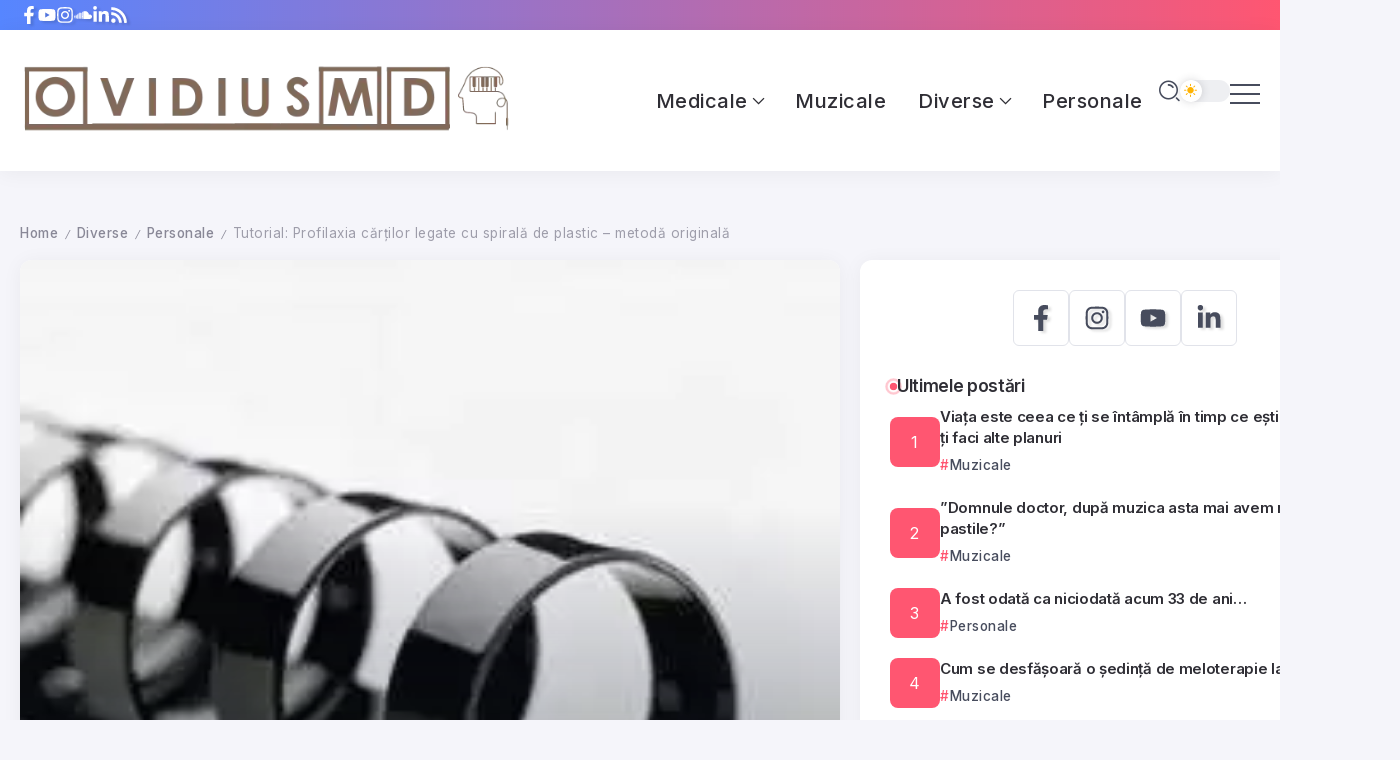

--- FILE ---
content_type: text/html; charset=UTF-8
request_url: https://ovidiusmd.net/2012/04/tutorial-profilaxia-cartilor-legate-cu-spirala-de-plastic-metoda-originala/
body_size: 21136
content:
<!DOCTYPE html>
<html lang="ro-RO" scheme="light" prefix="og: https://ogp.me/ns#">
<head>
<meta charset="UTF-8">
<meta name="viewport" content="width=device-width, initial-scale=1">
<link rel="profile" href="https://gmpg.org/xfn/11">	
<style>img:is([sizes="auto" i], [sizes^="auto," i]){contain-intrinsic-size:3000px 1500px}</style>
<title>Tutorial: Profilaxia cărților legate cu spirală de plastic – metodă originală</title>
<meta name="description" content="Metod? de ”profilaxie” a c?r?ilor/documentelor legate cu spir? de plastic - cu IMAGINI"/>
<meta name="robots" content="follow, index, max-snippet:-1, max-video-preview:-1, max-image-preview:large"/>
<link rel="canonical" href="https://ovidiusmd.net/2012/04/tutorial-profilaxia-cartilor-legate-cu-spirala-de-plastic-metoda-originala/"/>
<meta property="og:locale" content="ro_RO"/>
<meta property="og:type" content="article"/>
<meta property="og:title" content="Tutorial: Profilaxia cărților legate cu spirală de plastic – metodă originală"/>
<meta property="og:description" content="Metod? de ”profilaxie” a c?r?ilor/documentelor legate cu spir? de plastic - cu IMAGINI"/>
<meta property="og:url" content="https://ovidiusmd.net/2012/04/tutorial-profilaxia-cartilor-legate-cu-spirala-de-plastic-metoda-originala/"/>
<meta property="og:site_name" content="OvidiusMD"/>
<meta property="article:publisher" content="https://www.facebook.com/ovidiusmd/"/>
<meta property="article:author" content="https://www.facebook.com/balabanovidiu"/>
<meta property="article:tag" content="Carte spiralata"/>
<meta property="article:tag" content="carti medicina"/>
<meta property="article:tag" content="probleme carti spirala"/>
<meta property="article:tag" content="spira plastic"/>
<meta property="article:tag" content="spirala de plastic"/>
<meta property="article:tag" content="xerox studentesc"/>
<meta property="article:section" content="Personale"/>
<meta property="og:updated_time" content="2017-02-09T00:01:23+02:00"/>
<meta property="fb:app_id" content="252728294826526"/>
<meta property="og:image" content="https://ovidiusmd.net/wp-content/uploads/2012/04/legare-spirala1.jpg"/>
<meta property="og:image:secure_url" content="https://ovidiusmd.net/wp-content/uploads/2012/04/legare-spirala1.jpg"/>
<meta property="og:image:width" content="240"/>
<meta property="og:image:height" content="240"/>
<meta property="og:image:alt" content="Tutorial: Profilaxia cărților legate cu spirală de plastic – metodă originală"/>
<meta property="og:image:type" content="image/jpeg"/>
<meta property="article:published_time" content="2012-04-21T18:23:56+02:00"/>
<meta property="article:modified_time" content="2017-02-09T00:01:23+02:00"/>
<meta name="twitter:card" content="summary_large_image"/>
<meta name="twitter:title" content="Tutorial: Profilaxia cărților legate cu spirală de plastic – metodă originală"/>
<meta name="twitter:description" content="Metod? de ”profilaxie” a c?r?ilor/documentelor legate cu spir? de plastic - cu IMAGINI"/>
<meta name="twitter:site" content="@OvidiusMD"/>
<meta name="twitter:creator" content="@OvidiusMD"/>
<meta name="twitter:image" content="https://ovidiusmd.net/wp-content/uploads/2012/04/legare-spirala1.jpg"/>
<meta name="twitter:label1" content="Scris de"/>
<meta name="twitter:data1" content="Ovidiu"/>
<meta name="twitter:label2" content="Timp pentru citire"/>
<meta name="twitter:data2" content="1 minut"/>
<script type="application/ld+json" class="rank-math-schema-pro">{"@context":"https://schema.org","@graph":[{"@type":["Organization","Person"],"@id":"https://ovidiusmd.net/#person","name":"OvidiusMD","url":"https://ovidiusmd.net","sameAs":["https://www.facebook.com/ovidiusmd/","https://twitter.com/OvidiusMD"],"logo":{"@type":"ImageObject","@id":"https://ovidiusmd.net/#logo","url":"https://ovidiusmd.net/wp-content/uploads/2017/02/logo-e1487435399987.jpg","contentUrl":"https://ovidiusmd.net/wp-content/uploads/2017/02/logo-e1487435399987.jpg","caption":"OvidiusMD","inLanguage":"ro-RO","width":"500","height":"415"},"image":{"@id":"https://ovidiusmd.net/#logo"}},{"@type":"WebSite","@id":"https://ovidiusmd.net/#website","url":"https://ovidiusmd.net","name":"OvidiusMD","publisher":{"@id":"https://ovidiusmd.net/#person"},"inLanguage":"ro-RO"},{"@type":"ImageObject","@id":"https://ovidiusmd.net/wp-content/uploads/2012/04/legare-spirala1.jpg","url":"https://ovidiusmd.net/wp-content/uploads/2012/04/legare-spirala1.jpg","width":"240","height":"240","inLanguage":"ro-RO"},{"@type":"WebPage","@id":"https://ovidiusmd.net/2012/04/tutorial-profilaxia-cartilor-legate-cu-spirala-de-plastic-metoda-originala/#webpage","url":"https://ovidiusmd.net/2012/04/tutorial-profilaxia-cartilor-legate-cu-spirala-de-plastic-metoda-originala/","name":"Tutorial: Profilaxia c\u0103r\u021bilor legate cu spiral\u0103 de plastic \u2013 metod\u0103 original\u0103","datePublished":"2012-04-21T18:23:56+02:00","dateModified":"2017-02-09T00:01:23+02:00","isPartOf":{"@id":"https://ovidiusmd.net/#website"},"primaryImageOfPage":{"@id":"https://ovidiusmd.net/wp-content/uploads/2012/04/legare-spirala1.jpg"},"inLanguage":"ro-RO"},{"@type":"Person","@id":"https://ovidiusmd.net/author/ovidiusmd/","name":"Ovidiu","description":"Ovidiu Balaban-Popa - medic specialist psihiatru, spitalul Voila, C\u00e2mpina.","url":"https://ovidiusmd.net/author/ovidiusmd/","image":{"@type":"ImageObject","@id":"https://secure.gravatar.com/avatar/cb505a0854205c4ba5649b1cd3c369650c22e645d95920a9297328c34e395167?s=96&amp;r=g","url":"https://secure.gravatar.com/avatar/cb505a0854205c4ba5649b1cd3c369650c22e645d95920a9297328c34e395167?s=96&amp;r=g","caption":"Ovidiu","inLanguage":"ro-RO"},"sameAs":["https://app.medic.chat/dr/ovidiu.balaban-popa","https://www.facebook.com/balabanovidiu","https://twitter.com/OvidiusMD"]},{"@type":"BlogPosting","headline":"Tutorial: Profilaxia c\u0103r\u021bilor legate cu spiral\u0103 de plastic \u2013 metod\u0103 original\u0103","datePublished":"2012-04-21T18:23:56+02:00","dateModified":"2017-02-09T00:01:23+02:00","author":{"@id":"https://ovidiusmd.net/author/ovidiusmd/","name":"Ovidiu"},"publisher":{"@id":"https://ovidiusmd.net/#person"},"description":"Metod? de \u201dprofilaxie\u201d a c?r?ilor/documentelor legate cu spir? de plastic - cu IMAGINI","name":"Tutorial: Profilaxia c\u0103r\u021bilor legate cu spiral\u0103 de plastic \u2013 metod\u0103 original\u0103","@id":"https://ovidiusmd.net/2012/04/tutorial-profilaxia-cartilor-legate-cu-spirala-de-plastic-metoda-originala/#richSnippet","isPartOf":{"@id":"https://ovidiusmd.net/2012/04/tutorial-profilaxia-cartilor-legate-cu-spirala-de-plastic-metoda-originala/#webpage"},"image":{"@id":"https://ovidiusmd.net/wp-content/uploads/2012/04/legare-spirala1.jpg"},"inLanguage":"ro-RO","mainEntityOfPage":{"@id":"https://ovidiusmd.net/2012/04/tutorial-profilaxia-cartilor-legate-cu-spirala-de-plastic-metoda-originala/#webpage"}}]}</script>
<link rel='dns-prefetch' href='//fonts.googleapis.com'/>
<link rel="alternate" type="application/rss+xml" title="OvidiusMD &raquo; Flux" href="https://ovidiusmd.net/feed/"/>
<link rel="alternate" type="application/rss+xml" title="OvidiusMD &raquo; Flux comentarii" href="https://ovidiusmd.net/comments/feed/"/>
<link rel="alternate" type="application/rss+xml" title="Flux comentarii OvidiusMD &raquo; Tutorial: Profilaxia cărților legate cu spirală de plastic – metodă originală" href="https://ovidiusmd.net/2012/04/tutorial-profilaxia-cartilor-legate-cu-spirala-de-plastic-metoda-originala/feed/"/>
<script>window._wpemojiSettings={"baseUrl":"https:\/\/s.w.org\/images\/core\/emoji\/16.0.1\/72x72\/","ext":".png","svgUrl":"https:\/\/s.w.org\/images\/core\/emoji\/16.0.1\/svg\/","svgExt":".svg","source":{"concatemoji":"https:\/\/ovidiusmd.net\/wp-includes\/js\/wp-emoji-release.min.js?ver=6.8.3"}};
!function(s,n){var o,i,e;function c(e){try{var t={supportTests:e,timestamp:(new Date).valueOf()};sessionStorage.setItem(o,JSON.stringify(t))}catch(e){}}function p(e,t,n){e.clearRect(0,0,e.canvas.width,e.canvas.height),e.fillText(t,0,0);var t=new Uint32Array(e.getImageData(0,0,e.canvas.width,e.canvas.height).data),a=(e.clearRect(0,0,e.canvas.width,e.canvas.height),e.fillText(n,0,0),new Uint32Array(e.getImageData(0,0,e.canvas.width,e.canvas.height).data));return t.every(function(e,t){return e===a[t]})}function u(e,t){e.clearRect(0,0,e.canvas.width,e.canvas.height),e.fillText(t,0,0);for(var n=e.getImageData(16,16,1,1),a=0;a<n.data.length;a++)if(0!==n.data[a])return!1;return!0}function f(e,t,n,a){switch(t){case"flag":return n(e,"\ud83c\udff3\ufe0f\u200d\u26a7\ufe0f","\ud83c\udff3\ufe0f\u200b\u26a7\ufe0f")?!1:!n(e,"\ud83c\udde8\ud83c\uddf6","\ud83c\udde8\u200b\ud83c\uddf6")&&!n(e,"\ud83c\udff4\udb40\udc67\udb40\udc62\udb40\udc65\udb40\udc6e\udb40\udc67\udb40\udc7f","\ud83c\udff4\u200b\udb40\udc67\u200b\udb40\udc62\u200b\udb40\udc65\u200b\udb40\udc6e\u200b\udb40\udc67\u200b\udb40\udc7f");case"emoji":return!a(e,"\ud83e\udedf")}return!1}function g(e,t,n,a){var r="undefined"!=typeof WorkerGlobalScope&&self instanceof WorkerGlobalScope?new OffscreenCanvas(300,150):s.createElement("canvas"),o=r.getContext("2d",{willReadFrequently:!0}),i=(o.textBaseline="top",o.font="600 32px Arial",{});return e.forEach(function(e){i[e]=t(o,e,n,a)}),i}function t(e){var t=s.createElement("script");t.src=e,t.defer=!0,s.head.appendChild(t)}"undefined"!=typeof Promise&&(o="wpEmojiSettingsSupports",i=["flag","emoji"],n.supports={everything:!0,everythingExceptFlag:!0},e=new Promise(function(e){s.addEventListener("DOMContentLoaded",e,{once:!0})}),new Promise(function(t){var n=function(){try{var e=JSON.parse(sessionStorage.getItem(o));if("object"==typeof e&&"number"==typeof e.timestamp&&(new Date).valueOf()<e.timestamp+604800&&"object"==typeof e.supportTests)return e.supportTests}catch(e){}return null}();if(!n){if("undefined"!=typeof Worker&&"undefined"!=typeof OffscreenCanvas&&"undefined"!=typeof URL&&URL.createObjectURL&&"undefined"!=typeof Blob)try{var e="postMessage("+g.toString()+"("+[JSON.stringify(i),f.toString(),p.toString(),u.toString()].join(",")+"));",a=new Blob([e],{type:"text/javascript"}),r=new Worker(URL.createObjectURL(a),{name:"wpTestEmojiSupports"});return void(r.onmessage=function(e){c(n=e.data),r.terminate(),t(n)})}catch(e){}c(n=g(i,f,p,u))}t(n)}).then(function(e){for(var t in e)n.supports[t]=e[t],n.supports.everything=n.supports.everything&&n.supports[t],"flag"!==t&&(n.supports.everythingExceptFlag=n.supports.everythingExceptFlag&&n.supports[t]);n.supports.everythingExceptFlag=n.supports.everythingExceptFlag&&!n.supports.flag,n.DOMReady=!1,n.readyCallback=function(){n.DOMReady=!0}}).then(function(){return e}).then(function(){var e;n.supports.everything||(n.readyCallback(),(e=n.source||{}).concatemoji?t(e.concatemoji):e.wpemoji&&e.twemoji&&(t(e.twemoji),t(e.wpemoji)))}))}((window,document),window._wpemojiSettings);</script>
<style media="all">.wpautoterms-footer{background-color:#ffffff;text-align:center;}
.wpautoterms-footer a{color:#000000;font-family:Arial, sans-serif;font-size:14px;}
.wpautoterms-footer .separator{color:#cccccc;font-family:Arial, sans-serif;font-size:14px;}</style>
<style id='wp-emoji-styles-inline-css'>img.wp-smiley, img.emoji{display:inline !important;border:none !important;box-shadow:none !important;height:1em !important;width:1em !important;margin:0 0.07em !important;vertical-align:-0.1em !important;background:none !important;padding:0 !important;}</style>
<link rel="stylesheet" type="text/css" href="//ovidiusmd.net/wp-content/cache/wpfc-minified/33792l2d/e4fho.css" media="all"/>
<style id='wp-block-library-theme-inline-css'>.wp-block-audio :where(figcaption){color:#555;font-size:13px;text-align:center}.is-dark-theme .wp-block-audio :where(figcaption){color:#ffffffa6}.wp-block-audio{margin:0 0 1em}.wp-block-code{border:1px solid #ccc;border-radius:4px;font-family:Menlo,Consolas,monaco,monospace;padding:.8em 1em}.wp-block-embed :where(figcaption){color:#555;font-size:13px;text-align:center}.is-dark-theme .wp-block-embed :where(figcaption){color:#ffffffa6}.wp-block-embed{margin:0 0 1em}.blocks-gallery-caption{color:#555;font-size:13px;text-align:center}.is-dark-theme .blocks-gallery-caption{color:#ffffffa6}:root :where(.wp-block-image figcaption){color:#555;font-size:13px;text-align:center}.is-dark-theme :root :where(.wp-block-image figcaption){color:#ffffffa6}.wp-block-image{margin:0 0 1em}.wp-block-pullquote{border-bottom:4px solid;border-top:4px solid;color:currentColor;margin-bottom:1.75em}.wp-block-pullquote cite,.wp-block-pullquote footer,.wp-block-pullquote__citation{color:currentColor;font-size:.8125em;font-style:normal;text-transform:uppercase}.wp-block-quote{border-left:.25em solid;margin:0 0 1.75em;padding-left:1em}.wp-block-quote cite,.wp-block-quote footer{color:currentColor;font-size:.8125em;font-style:normal;position:relative}.wp-block-quote:where(.has-text-align-right){border-left:none;border-right:.25em solid;padding-left:0;padding-right:1em}.wp-block-quote:where(.has-text-align-center){border:none;padding-left:0}.wp-block-quote.is-large,.wp-block-quote.is-style-large,.wp-block-quote:where(.is-style-plain){border:none}.wp-block-search .wp-block-search__label{font-weight:700}.wp-block-search__button{border:1px solid #ccc;padding:.375em .625em}:where(.wp-block-group.has-background){padding:1.25em 2.375em}.wp-block-separator.has-css-opacity{opacity:.4}.wp-block-separator{border:none;border-bottom:2px solid;margin-left:auto;margin-right:auto}.wp-block-separator.has-alpha-channel-opacity{opacity:1}.wp-block-separator:not(.is-style-wide):not(.is-style-dots){width:100px}.wp-block-separator.has-background:not(.is-style-dots){border-bottom:none;height:1px}.wp-block-separator.has-background:not(.is-style-wide):not(.is-style-dots){height:2px}.wp-block-table{margin:0 0 1em}.wp-block-table td,.wp-block-table th{word-break:normal}.wp-block-table :where(figcaption){color:#555;font-size:13px;text-align:center}.is-dark-theme .wp-block-table :where(figcaption){color:#ffffffa6}.wp-block-video :where(figcaption){color:#555;font-size:13px;text-align:center}.is-dark-theme .wp-block-video :where(figcaption){color:#ffffffa6}.wp-block-video{margin:0 0 1em}:root :where(.wp-block-template-part.has-background){margin-bottom:0;margin-top:0;padding:1.25em 2.375em}</style>
<style id='classic-theme-styles-inline-css'>.wp-block-button__link{color:#fff;background-color:#32373c;border-radius:9999px;box-shadow:none;text-decoration:none;padding:calc(.667em + 2px) calc(1.333em + 2px);font-size:1.125em}.wp-block-file__button{background:#32373c;color:#fff;text-decoration:none}</style>
<link rel='stylesheet' id='rivax-body-font-css' href='https://fonts.googleapis.com/css2?family=Inter:wght@400;500;600;700&#038;display=swap' media='all'/>
<link rel='stylesheet' id='rivax-heading-font-css' href='https://fonts.googleapis.com/css2?family=Inter:wght@600;700&#038;display=swap' media='all'/>
<style id='global-styles-inline-css'>:root{--wp--preset--aspect-ratio--square:1;--wp--preset--aspect-ratio--4-3:4/3;--wp--preset--aspect-ratio--3-4:3/4;--wp--preset--aspect-ratio--3-2:3/2;--wp--preset--aspect-ratio--2-3:2/3;--wp--preset--aspect-ratio--16-9:16/9;--wp--preset--aspect-ratio--9-16:9/16;--wp--preset--color--black:#000000;--wp--preset--color--cyan-bluish-gray:#abb8c3;--wp--preset--color--white:#ffffff;--wp--preset--color--pale-pink:#f78da7;--wp--preset--color--vivid-red:#cf2e2e;--wp--preset--color--luminous-vivid-orange:#ff6900;--wp--preset--color--luminous-vivid-amber:#fcb900;--wp--preset--color--light-green-cyan:#7bdcb5;--wp--preset--color--vivid-green-cyan:#00d084;--wp--preset--color--pale-cyan-blue:#8ed1fc;--wp--preset--color--vivid-cyan-blue:#0693e3;--wp--preset--color--vivid-purple:#9b51e0;--wp--preset--gradient--vivid-cyan-blue-to-vivid-purple:linear-gradient(135deg,rgba(6,147,227,1) 0%,rgb(155,81,224) 100%);--wp--preset--gradient--light-green-cyan-to-vivid-green-cyan:linear-gradient(135deg,rgb(122,220,180) 0%,rgb(0,208,130) 100%);--wp--preset--gradient--luminous-vivid-amber-to-luminous-vivid-orange:linear-gradient(135deg,rgba(252,185,0,1) 0%,rgba(255,105,0,1) 100%);--wp--preset--gradient--luminous-vivid-orange-to-vivid-red:linear-gradient(135deg,rgba(255,105,0,1) 0%,rgb(207,46,46) 100%);--wp--preset--gradient--very-light-gray-to-cyan-bluish-gray:linear-gradient(135deg,rgb(238,238,238) 0%,rgb(169,184,195) 100%);--wp--preset--gradient--cool-to-warm-spectrum:linear-gradient(135deg,rgb(74,234,220) 0%,rgb(151,120,209) 20%,rgb(207,42,186) 40%,rgb(238,44,130) 60%,rgb(251,105,98) 80%,rgb(254,248,76) 100%);--wp--preset--gradient--blush-light-purple:linear-gradient(135deg,rgb(255,206,236) 0%,rgb(152,150,240) 100%);--wp--preset--gradient--blush-bordeaux:linear-gradient(135deg,rgb(254,205,165) 0%,rgb(254,45,45) 50%,rgb(107,0,62) 100%);--wp--preset--gradient--luminous-dusk:linear-gradient(135deg,rgb(255,203,112) 0%,rgb(199,81,192) 50%,rgb(65,88,208) 100%);--wp--preset--gradient--pale-ocean:linear-gradient(135deg,rgb(255,245,203) 0%,rgb(182,227,212) 50%,rgb(51,167,181) 100%);--wp--preset--gradient--electric-grass:linear-gradient(135deg,rgb(202,248,128) 0%,rgb(113,206,126) 100%);--wp--preset--gradient--midnight:linear-gradient(135deg,rgb(2,3,129) 0%,rgb(40,116,252) 100%);--wp--preset--font-size--small:13px;--wp--preset--font-size--medium:20px;--wp--preset--font-size--large:36px;--wp--preset--font-size--x-large:42px;--wp--preset--spacing--20:0.44rem;--wp--preset--spacing--30:0.67rem;--wp--preset--spacing--40:1rem;--wp--preset--spacing--50:1.5rem;--wp--preset--spacing--60:2.25rem;--wp--preset--spacing--70:3.38rem;--wp--preset--spacing--80:5.06rem;--wp--preset--shadow--natural:6px 6px 9px rgba(0, 0, 0, 0.2);--wp--preset--shadow--deep:12px 12px 50px rgba(0, 0, 0, 0.4);--wp--preset--shadow--sharp:6px 6px 0px rgba(0, 0, 0, 0.2);--wp--preset--shadow--outlined:6px 6px 0px -3px rgba(255, 255, 255, 1), 6px 6px rgba(0, 0, 0, 1);--wp--preset--shadow--crisp:6px 6px 0px rgba(0, 0, 0, 1);}:where(.is-layout-flex){gap:0.5em;}:where(.is-layout-grid){gap:0.5em;}body .is-layout-flex{display:flex;}.is-layout-flex{flex-wrap:wrap;align-items:center;}.is-layout-flex > :is(*, div){margin:0;}body .is-layout-grid{display:grid;}.is-layout-grid > :is(*, div){margin:0;}:where(.wp-block-columns.is-layout-flex){gap:2em;}:where(.wp-block-columns.is-layout-grid){gap:2em;}:where(.wp-block-post-template.is-layout-flex){gap:1.25em;}:where(.wp-block-post-template.is-layout-grid){gap:1.25em;}.has-black-color{color:var(--wp--preset--color--black) !important;}.has-cyan-bluish-gray-color{color:var(--wp--preset--color--cyan-bluish-gray) !important;}.has-white-color{color:var(--wp--preset--color--white) !important;}.has-pale-pink-color{color:var(--wp--preset--color--pale-pink) !important;}.has-vivid-red-color{color:var(--wp--preset--color--vivid-red) !important;}.has-luminous-vivid-orange-color{color:var(--wp--preset--color--luminous-vivid-orange) !important;}.has-luminous-vivid-amber-color{color:var(--wp--preset--color--luminous-vivid-amber) !important;}.has-light-green-cyan-color{color:var(--wp--preset--color--light-green-cyan) !important;}.has-vivid-green-cyan-color{color:var(--wp--preset--color--vivid-green-cyan) !important;}.has-pale-cyan-blue-color{color:var(--wp--preset--color--pale-cyan-blue) !important;}.has-vivid-cyan-blue-color{color:var(--wp--preset--color--vivid-cyan-blue) !important;}.has-vivid-purple-color{color:var(--wp--preset--color--vivid-purple) !important;}.has-black-background-color{background-color:var(--wp--preset--color--black) !important;}.has-cyan-bluish-gray-background-color{background-color:var(--wp--preset--color--cyan-bluish-gray) !important;}.has-white-background-color{background-color:var(--wp--preset--color--white) !important;}.has-pale-pink-background-color{background-color:var(--wp--preset--color--pale-pink) !important;}.has-vivid-red-background-color{background-color:var(--wp--preset--color--vivid-red) !important;}.has-luminous-vivid-orange-background-color{background-color:var(--wp--preset--color--luminous-vivid-orange) !important;}.has-luminous-vivid-amber-background-color{background-color:var(--wp--preset--color--luminous-vivid-amber) !important;}.has-light-green-cyan-background-color{background-color:var(--wp--preset--color--light-green-cyan) !important;}.has-vivid-green-cyan-background-color{background-color:var(--wp--preset--color--vivid-green-cyan) !important;}.has-pale-cyan-blue-background-color{background-color:var(--wp--preset--color--pale-cyan-blue) !important;}.has-vivid-cyan-blue-background-color{background-color:var(--wp--preset--color--vivid-cyan-blue) !important;}.has-vivid-purple-background-color{background-color:var(--wp--preset--color--vivid-purple) !important;}.has-black-border-color{border-color:var(--wp--preset--color--black) !important;}.has-cyan-bluish-gray-border-color{border-color:var(--wp--preset--color--cyan-bluish-gray) !important;}.has-white-border-color{border-color:var(--wp--preset--color--white) !important;}.has-pale-pink-border-color{border-color:var(--wp--preset--color--pale-pink) !important;}.has-vivid-red-border-color{border-color:var(--wp--preset--color--vivid-red) !important;}.has-luminous-vivid-orange-border-color{border-color:var(--wp--preset--color--luminous-vivid-orange) !important;}.has-luminous-vivid-amber-border-color{border-color:var(--wp--preset--color--luminous-vivid-amber) !important;}.has-light-green-cyan-border-color{border-color:var(--wp--preset--color--light-green-cyan) !important;}.has-vivid-green-cyan-border-color{border-color:var(--wp--preset--color--vivid-green-cyan) !important;}.has-pale-cyan-blue-border-color{border-color:var(--wp--preset--color--pale-cyan-blue) !important;}.has-vivid-cyan-blue-border-color{border-color:var(--wp--preset--color--vivid-cyan-blue) !important;}.has-vivid-purple-border-color{border-color:var(--wp--preset--color--vivid-purple) !important;}.has-vivid-cyan-blue-to-vivid-purple-gradient-background{background:var(--wp--preset--gradient--vivid-cyan-blue-to-vivid-purple) !important;}.has-light-green-cyan-to-vivid-green-cyan-gradient-background{background:var(--wp--preset--gradient--light-green-cyan-to-vivid-green-cyan) !important;}.has-luminous-vivid-amber-to-luminous-vivid-orange-gradient-background{background:var(--wp--preset--gradient--luminous-vivid-amber-to-luminous-vivid-orange) !important;}.has-luminous-vivid-orange-to-vivid-red-gradient-background{background:var(--wp--preset--gradient--luminous-vivid-orange-to-vivid-red) !important;}.has-very-light-gray-to-cyan-bluish-gray-gradient-background{background:var(--wp--preset--gradient--very-light-gray-to-cyan-bluish-gray) !important;}.has-cool-to-warm-spectrum-gradient-background{background:var(--wp--preset--gradient--cool-to-warm-spectrum) !important;}.has-blush-light-purple-gradient-background{background:var(--wp--preset--gradient--blush-light-purple) !important;}.has-blush-bordeaux-gradient-background{background:var(--wp--preset--gradient--blush-bordeaux) !important;}.has-luminous-dusk-gradient-background{background:var(--wp--preset--gradient--luminous-dusk) !important;}.has-pale-ocean-gradient-background{background:var(--wp--preset--gradient--pale-ocean) !important;}.has-electric-grass-gradient-background{background:var(--wp--preset--gradient--electric-grass) !important;}.has-midnight-gradient-background{background:var(--wp--preset--gradient--midnight) !important;}.has-small-font-size{font-size:var(--wp--preset--font-size--small) !important;}.has-medium-font-size{font-size:var(--wp--preset--font-size--medium) !important;}.has-large-font-size{font-size:var(--wp--preset--font-size--large) !important;}.has-x-large-font-size{font-size:var(--wp--preset--font-size--x-large) !important;}:where(.wp-block-post-template.is-layout-flex){gap:1.25em;}:where(.wp-block-post-template.is-layout-grid){gap:1.25em;}:where(.wp-block-columns.is-layout-flex){gap:2em;}:where(.wp-block-columns.is-layout-grid){gap:2em;}:root :where(.wp-block-pullquote){font-size:1.5em;line-height:1.6;}</style>
<link rel="stylesheet" type="text/css" href="//ovidiusmd.net/wp-content/cache/wpfc-minified/6o6jrhl3/djjmi.css" media="all"/>
<style id='rivax-theme-style-inline-css'>:root{--site-width:1560px;}@media screen and (max-width:1024px){}</style>
<link rel="stylesheet" type="text/css" href="//ovidiusmd.net/wp-content/cache/wpfc-minified/k1ru82v0/bpzhe.css" media="all"/>
<link rel='stylesheet' id='elementor-post-4564-css' href='https://ovidiusmd.net/wp-content/uploads/elementor/css/post-4564.css?ver=1764036158' media='all'/>
<link rel='stylesheet' id='elementor-post-3717-css' href='https://ovidiusmd.net/wp-content/uploads/elementor/css/post-3717.css?ver=1764056242' media='all'/>
<link rel="stylesheet" type="text/css" href="//ovidiusmd.net/wp-content/cache/wpfc-minified/7wa36ojw/bpzhe.css" media="all"/>
<link rel='stylesheet' id='elementor-post-349-css' href='https://ovidiusmd.net/wp-content/uploads/elementor/css/post-349.css?ver=1764036158' media='all'/>
<link rel='stylesheet' id='elementor-post-4921-css' href='https://ovidiusmd.net/wp-content/uploads/elementor/css/post-4921.css?ver=1764036158' media='all'/>
<link rel='stylesheet' id='elementor-post-3930-css' href='https://ovidiusmd.net/wp-content/uploads/elementor/css/post-3930.css?ver=1764056242' media='all'/>
<link rel="stylesheet" type="text/css" href="//ovidiusmd.net/wp-content/cache/wpfc-minified/2egy0pqt/bpzhe.css" media="all"/>
<script src='//ovidiusmd.net/wp-content/cache/wpfc-minified/1de8unul/djjmi.js'></script>
<link rel="https://api.w.org/" href="https://ovidiusmd.net/wp-json/"/><link rel="alternate" title="JSON" type="application/json" href="https://ovidiusmd.net/wp-json/wp/v2/posts/513"/><link rel="EditURI" type="application/rsd+xml" title="RSD" href="https://ovidiusmd.net/xmlrpc.php?rsd"/>
<meta name="generator" content="WordPress 6.8.3"/>
<link rel='shortlink' href='https://ovidiusmd.net/?p=513'/>
<link rel="alternate" title="oEmbed (JSON)" type="application/json+oembed" href="https://ovidiusmd.net/wp-json/oembed/1.0/embed?url=https%3A%2F%2Fovidiusmd.net%2F2012%2F04%2Ftutorial-profilaxia-cartilor-legate-cu-spirala-de-plastic-metoda-originala%2F"/>
<link rel="alternate" title="oEmbed (XML)" type="text/xml+oembed" href="https://ovidiusmd.net/wp-json/oembed/1.0/embed?url=https%3A%2F%2Fovidiusmd.net%2F2012%2F04%2Ftutorial-profilaxia-cartilor-legate-cu-spirala-de-plastic-metoda-originala%2F&#038;format=xml"/>
<meta name="generator" content="Redux 4.5.8"/><script>function external_links_in_new_windows_loop(){
if(!document.links){
document.links=document.getElementsByTagName('a');
}
var change_link=false;
var force='';
var ignore='';
for (var t=0; t<document.links.length; t++){
var all_links=document.links[t];
change_link=false;
if(document.links[t].hasAttribute('onClick')==false){
if(all_links.href.search(/^http/)!=-1&&all_links.href.search('ovidiusmd.net')==-1&&all_links.href.search(/^#/)==-1){
change_link=true;
}
if(force!=''&&all_links.href.search(force)!=-1){
change_link=true;
}
if(ignore!=''&&all_links.href.search(ignore)!=-1){
change_link=false;
}
if(change_link==true){
document.links[t].setAttribute('onClick', 'javascript:window.open(\'' + all_links.href.replace(/'/g, '') + '\', \'_blank\', \'noopener\'); return false;');
document.links[t].removeAttribute('target');
}}
}}
function external_links_in_new_windows_load(func){
var oldonload=window.onload;
if(typeof window.onload!='function'){
window.onload=func;
}else{
window.onload=function(){
oldonload();
func();
}}
}
external_links_in_new_windows_load(external_links_in_new_windows_loop);</script>
<meta name="generator" content="Elementor 3.33.1; features: e_font_icon_svg, additional_custom_breakpoints; settings: css_print_method-external, google_font-enabled, font_display-swap">
<style>.e-con.e-parent:nth-of-type(n+4):not(.e-lazyloaded):not(.e-no-lazyload),
.e-con.e-parent:nth-of-type(n+4):not(.e-lazyloaded):not(.e-no-lazyload) *{background-image:none !important;}
@media screen and (max-height: 1024px) {
.e-con.e-parent:nth-of-type(n+3):not(.e-lazyloaded):not(.e-no-lazyload),
.e-con.e-parent:nth-of-type(n+3):not(.e-lazyloaded):not(.e-no-lazyload) *{background-image:none !important;}
}
@media screen and (max-height: 640px) {
.e-con.e-parent:nth-of-type(n+2):not(.e-lazyloaded):not(.e-no-lazyload),
.e-con.e-parent:nth-of-type(n+2):not(.e-lazyloaded):not(.e-no-lazyload) *{background-image:none !important;}
}</style>
<link rel="icon" href="https://ovidiusmd.net/wp-content/uploads/2012/12/logo-creier.png" sizes="32x32"/>
<link rel="icon" href="https://ovidiusmd.net/wp-content/uploads/2012/12/logo-creier.png" sizes="192x192"/>
<link rel="apple-touch-icon" href="https://ovidiusmd.net/wp-content/uploads/2012/12/logo-creier.png"/>
<meta name="msapplication-TileImage" content="https://ovidiusmd.net/wp-content/uploads/2012/12/logo-creier.png"/>
</head>
<body class="wp-singular post-template-default single single-post postid-513 single-format-standard wp-embed-responsive wp-theme-syron elementor-default elementor-kit-4564">
<div id="site">
<div id="site-inner">
<header id="site-header">
<div data-elementor-type="wp-post" data-elementor-id="4921" class="elementor elementor-4921">
<div class="elementor-element elementor-element-95712dd e-flex e-con-boxed e-con e-parent" data-id="95712dd" data-element_type="container" data-settings="{&quot;background_background&quot;:&quot;gradient&quot;}">
<div class="e-con-inner">
<div class="elementor-element elementor-element-2be05eb e-con-full e-flex e-con e-child" data-id="2be05eb" data-element_type="container">
<div class="elementor-element elementor-element-7e3c0f4 social-layout-inline elementor-hidden-mobile social-icon-left social-subtitle-right social-move-up-item elementor-widget rivax-social-icons-widget" data-id="7e3c0f4" data-element_type="widget" data-widget_type="rivax-social-icons.default">
<div class="elementor-widget-container">
<div class="rivax-social-icons">
<div class="social-item elementor-repeater-item-7aaaea8 x-fab-fa-facebook-f">
<div class="social-icon"> <span class="icon"><svg class="e-font-icon-svg e-fab-facebook-f" viewBox="0 0 320 512" xmlns="http://www.w3.org/2000/svg"><path d="M279.14 288l14.22-92.66h-88.91v-60.13c0-25.35 12.42-50.06 52.24-50.06h40.42V6.26S260.43 0 225.36 0c-73.22 0-121.08 44.38-121.08 124.72v70.62H22.89V288h81.39v224h100.17V288z"></path></svg></span></div><a class="rivax-position-cover" href="https://www.facebook.com/ovidiusmd" title="" target="_blank" aria-label="Social Media"></a></div><div class="social-item elementor-repeater-item-52281dd x-fab-fa-youtube">
<div class="social-icon"> <span class="icon"><svg class="e-font-icon-svg e-fab-youtube" viewBox="0 0 576 512" xmlns="http://www.w3.org/2000/svg"><path d="M549.655 124.083c-6.281-23.65-24.787-42.276-48.284-48.597C458.781 64 288 64 288 64S117.22 64 74.629 75.486c-23.497 6.322-42.003 24.947-48.284 48.597-11.412 42.867-11.412 132.305-11.412 132.305s0 89.438 11.412 132.305c6.281 23.65 24.787 41.5 48.284 47.821C117.22 448 288 448 288 448s170.78 0 213.371-11.486c23.497-6.321 42.003-24.171 48.284-47.821 11.412-42.867 11.412-132.305 11.412-132.305s0-89.438-11.412-132.305zm-317.51 213.508V175.185l142.739 81.205-142.739 81.201z"></path></svg></span></div><a class="rivax-position-cover" href="https://youtube.com/channel/ovidiusmd" title="" target="_blank" aria-label="Social Media"></a></div><div class="social-item elementor-repeater-item-c7cabc5 x-fab-fa-instagram">
<div class="social-icon"> <span class="icon"><svg class="e-font-icon-svg e-fab-instagram" viewBox="0 0 448 512" xmlns="http://www.w3.org/2000/svg"><path d="M224.1 141c-63.6 0-114.9 51.3-114.9 114.9s51.3 114.9 114.9 114.9S339 319.5 339 255.9 287.7 141 224.1 141zm0 189.6c-41.1 0-74.7-33.5-74.7-74.7s33.5-74.7 74.7-74.7 74.7 33.5 74.7 74.7-33.6 74.7-74.7 74.7zm146.4-194.3c0 14.9-12 26.8-26.8 26.8-14.9 0-26.8-12-26.8-26.8s12-26.8 26.8-26.8 26.8 12 26.8 26.8zm76.1 27.2c-1.7-35.9-9.9-67.7-36.2-93.9-26.2-26.2-58-34.4-93.9-36.2-37-2.1-147.9-2.1-184.9 0-35.8 1.7-67.6 9.9-93.9 36.1s-34.4 58-36.2 93.9c-2.1 37-2.1 147.9 0 184.9 1.7 35.9 9.9 67.7 36.2 93.9s58 34.4 93.9 36.2c37 2.1 147.9 2.1 184.9 0 35.9-1.7 67.7-9.9 93.9-36.2 26.2-26.2 34.4-58 36.2-93.9 2.1-37 2.1-147.8 0-184.8zM398.8 388c-7.8 19.6-22.9 34.7-42.6 42.6-29.5 11.7-99.5 9-132.1 9s-102.7 2.6-132.1-9c-19.6-7.8-34.7-22.9-42.6-42.6-11.7-29.5-9-99.5-9-132.1s-2.6-102.7 9-132.1c7.8-19.6 22.9-34.7 42.6-42.6 29.5-11.7 99.5-9 132.1-9s102.7-2.6 132.1 9c19.6 7.8 34.7 22.9 42.6 42.6 11.7 29.5 9 99.5 9 132.1s2.7 102.7-9 132.1z"></path></svg></span></div><a class="rivax-position-cover" href="https://instagram.com/ovidiu.balaban_popa" title="" target="_blank" aria-label="Social Media"></a></div><div class="social-item elementor-repeater-item-8a7e954 x-fab-fa-soundcloud">
<div class="social-icon"> <span class="icon"><svg class="e-font-icon-svg e-fab-soundcloud" viewBox="0 0 640 512" xmlns="http://www.w3.org/2000/svg"><path d="M111.4 256.3l5.8 65-5.8 68.3c-.3 2.5-2.2 4.4-4.4 4.4s-4.2-1.9-4.2-4.4l-5.6-68.3 5.6-65c0-2.2 1.9-4.2 4.2-4.2 2.2 0 4.1 2 4.4 4.2zm21.4-45.6c-2.8 0-4.7 2.2-5 5l-5 105.6 5 68.3c.3 2.8 2.2 5 5 5 2.5 0 4.7-2.2 4.7-5l5.8-68.3-5.8-105.6c0-2.8-2.2-5-4.7-5zm25.5-24.1c-3.1 0-5.3 2.2-5.6 5.3l-4.4 130 4.4 67.8c.3 3.1 2.5 5.3 5.6 5.3 2.8 0 5.3-2.2 5.3-5.3l5.3-67.8-5.3-130c0-3.1-2.5-5.3-5.3-5.3zM7.2 283.2c-1.4 0-2.2 1.1-2.5 2.5L0 321.3l4.7 35c.3 1.4 1.1 2.5 2.5 2.5s2.2-1.1 2.5-2.5l5.6-35-5.6-35.6c-.3-1.4-1.1-2.5-2.5-2.5zm23.6-21.9c-1.4 0-2.5 1.1-2.5 2.5l-6.4 57.5 6.4 56.1c0 1.7 1.1 2.8 2.5 2.8s2.5-1.1 2.8-2.5l7.2-56.4-7.2-57.5c-.3-1.4-1.4-2.5-2.8-2.5zm25.3-11.4c-1.7 0-3.1 1.4-3.3 3.3L47 321.3l5.8 65.8c.3 1.7 1.7 3.1 3.3 3.1 1.7 0 3.1-1.4 3.1-3.1l6.9-65.8-6.9-68.1c0-1.9-1.4-3.3-3.1-3.3zm25.3-2.2c-1.9 0-3.6 1.4-3.6 3.6l-5.8 70 5.8 67.8c0 2.2 1.7 3.6 3.6 3.6s3.6-1.4 3.9-3.6l6.4-67.8-6.4-70c-.3-2.2-2-3.6-3.9-3.6zm241.4-110.9c-1.1-.8-2.8-1.4-4.2-1.4-2.2 0-4.2.8-5.6 1.9-1.9 1.7-3.1 4.2-3.3 6.7v.8l-3.3 176.7 1.7 32.5 1.7 31.7c.3 4.7 4.2 8.6 8.9 8.6s8.6-3.9 8.6-8.6l3.9-64.2-3.9-177.5c-.4-3-2-5.8-4.5-7.2zm-26.7 15.3c-1.4-.8-2.8-1.4-4.4-1.4s-3.1.6-4.4 1.4c-2.2 1.4-3.6 3.9-3.6 6.7l-.3 1.7-2.8 160.8s0 .3 3.1 65.6v.3c0 1.7.6 3.3 1.7 4.7 1.7 1.9 3.9 3.1 6.4 3.1 2.2 0 4.2-1.1 5.6-2.5 1.7-1.4 2.5-3.3 2.5-5.6l.3-6.7 3.1-58.6-3.3-162.8c-.3-2.8-1.7-5.3-3.9-6.7zm-111.4 22.5c-3.1 0-5.8 2.8-5.8 6.1l-4.4 140.6 4.4 67.2c.3 3.3 2.8 5.8 5.8 5.8 3.3 0 5.8-2.5 6.1-5.8l5-67.2-5-140.6c-.2-3.3-2.7-6.1-6.1-6.1zm376.7 62.8c-10.8 0-21.1 2.2-30.6 6.1-6.4-70.8-65.8-126.4-138.3-126.4-17.8 0-35 3.3-50.3 9.4-6.1 2.2-7.8 4.4-7.8 9.2v249.7c0 5 3.9 8.6 8.6 9.2h218.3c43.3 0 78.6-35 78.6-78.3.1-43.6-35.2-78.9-78.5-78.9zm-296.7-60.3c-4.2 0-7.5 3.3-7.8 7.8l-3.3 136.7 3.3 65.6c.3 4.2 3.6 7.5 7.8 7.5 4.2 0 7.5-3.3 7.5-7.5l3.9-65.6-3.9-136.7c-.3-4.5-3.3-7.8-7.5-7.8zm-53.6-7.8c-3.3 0-6.4 3.1-6.4 6.7l-3.9 145.3 3.9 66.9c.3 3.6 3.1 6.4 6.4 6.4 3.6 0 6.4-2.8 6.7-6.4l4.4-66.9-4.4-145.3c-.3-3.6-3.1-6.7-6.7-6.7zm26.7 3.4c-3.9 0-6.9 3.1-6.9 6.9L227 321.3l3.9 66.4c.3 3.9 3.1 6.9 6.9 6.9s6.9-3.1 6.9-6.9l4.2-66.4-4.2-141.7c0-3.9-3-6.9-6.9-6.9z"></path></svg></span></div><a class="rivax-position-cover" href="https://soundcloud.com/balaban-ovidiu" title="" target="_blank" aria-label="Social Media"></a></div><div class="social-item elementor-repeater-item-2545fd2 x-fab-fa-linkedin-in">
<div class="social-icon"> <span class="icon"><svg class="e-font-icon-svg e-fab-linkedin-in" viewBox="0 0 448 512" xmlns="http://www.w3.org/2000/svg"><path d="M100.28 448H7.4V148.9h92.88zM53.79 108.1C24.09 108.1 0 83.5 0 53.8a53.79 53.79 0 0 1 107.58 0c0 29.7-24.1 54.3-53.79 54.3zM447.9 448h-92.68V302.4c0-34.7-.7-79.2-48.29-79.2-48.29 0-55.69 37.7-55.69 76.7V448h-92.78V148.9h89.08v40.8h1.3c12.4-23.5 42.69-48.3 87.88-48.3 94 0 111.28 61.9 111.28 142.3V448z"></path></svg></span></div><a class="rivax-position-cover" href="https://www.linkedin.com/in/ovidiu-balaban-popa-98a6a37a/" title="" target="_blank" aria-label="Social Media"></a></div><div class="social-item elementor-repeater-item-3eb4bb4 x-fas-fa-rss">
<div class="social-icon"> <span class="icon"><svg class="e-font-icon-svg e-fas-rss" viewBox="0 0 448 512" xmlns="http://www.w3.org/2000/svg"><path d="M128.081 415.959c0 35.369-28.672 64.041-64.041 64.041S0 451.328 0 415.959s28.672-64.041 64.041-64.041 64.04 28.673 64.04 64.041zm175.66 47.25c-8.354-154.6-132.185-278.587-286.95-286.95C7.656 175.765 0 183.105 0 192.253v48.069c0 8.415 6.49 15.472 14.887 16.018 111.832 7.284 201.473 96.702 208.772 208.772.547 8.397 7.604 14.887 16.018 14.887h48.069c9.149.001 16.489-7.655 15.995-16.79zm144.249.288C439.596 229.677 251.465 40.445 16.503 32.01 7.473 31.686 0 38.981 0 48.016v48.068c0 8.625 6.835 15.645 15.453 15.999 191.179 7.839 344.627 161.316 352.465 352.465.353 8.618 7.373 15.453 15.999 15.453h48.068c9.034-.001 16.329-7.474 16.005-16.504z"></path></svg></span></div><a class="rivax-position-cover" href="http://feeds.feedburner.com/Ovidiusmdnet" title="" target="_blank" aria-label="Social Media"></a></div></div></div></div></div></div></div><div class="elementor-element elementor-element-db4fa55 e-flex e-con-boxed e-con e-parent" data-id="db4fa55" data-element_type="container" data-settings="{&quot;background_background&quot;:&quot;classic&quot;}">
<div class="e-con-inner">
<div class="elementor-element elementor-element-456a713 e-con-full e-flex e-con e-child" data-id="456a713" data-element_type="container">
<div class="elementor-element elementor-element-148a552 elementor-widget rivax-site-logo-widget" data-id="148a552" data-element_type="widget" data-widget_type="rivax-site-logo.default">
<div class="elementor-widget-container">
<div class="rivax-logo"> <a rel="home" href="https://ovidiusmd.net/" title="OvidiusMD"> <picture class="rivax-logo-image dark-logo"> <img fetchpriority="high" src="https://ovidiusmd.net/wp-content/uploads/2020/11/logo-ovidiusmd-1-e1606684984745.png" alt="OvidiusMD" width="606" height="123"> </picture> <picture class="rivax-logo-image"> <source media="(max-width: 767px)" srcset="https://ovidiusmd.net/wp-content/uploads/2020/11/logo-ovidiusmd-1-e1606684984745.png"> <source srcset="https://ovidiusmd.net/wp-content/uploads/2020/11/logo-ovidiusmd-1-e1606684984745.png 1x, https://ovidiusmd.net/wp-content/uploads/2020/11/logo-ovidiusmd-1-e1606684984745.png 2x"> <img fetchpriority="high" src="https://ovidiusmd.net/wp-content/uploads/2020/11/logo-ovidiusmd-1-e1606684984745.png" alt="OvidiusMD" width="606" height="123"> </picture> </a></div></div></div></div><div class="elementor-element elementor-element-12d2619 e-con-full e-flex e-con e-child" data-id="12d2619" data-element_type="container">
<div class="elementor-element elementor-element-d69ce72 elementor-hidden-tablet elementor-hidden-mobile elementor-widget rivax-navigation-widget" data-id="d69ce72" data-element_type="widget" data-widget_type="rivax-navigation.default">
<div class="elementor-widget-container"> <nav class="rivax-header-nav-wrapper hover-style-7 mega-menu-boxed"><ul id="menu-principal" class="rivax-header-nav"><li id="menu-item-3175" class="menu-have-icon menu-icon-type-fontawesome menu-item menu-item-type-taxonomy menu-item-object-category menu-item-has-children menu-item-3175"><a href="https://ovidiusmd.net/medicale/"><span>Medicale</span></a> <ul class="sub-menu"> <li id="menu-item-3178" class="menu-have-icon menu-icon-type-fontawesome menu-item menu-item-type-taxonomy menu-item-object-category menu-item-has-children menu-item-3178"><a href="https://ovidiusmd.net/mintale/"><span>Mintale</span></a> <ul class="sub-menu"> <li id="menu-item-3179" class="menu-item menu-item-type-taxonomy menu-item-object-category menu-item-3179"><a href="https://ovidiusmd.net/creierul-uman"><span>Creier</span></a></li> <li id="menu-item-3181" class="menu-item menu-item-type-taxonomy menu-item-object-category menu-item-3181"><a href="https://ovidiusmd.net/mintale/psihiatrie/"><span>Psihiatrie</span></a></li> <li id="menu-item-3180" class="menu-item menu-item-type-taxonomy menu-item-object-category menu-item-3180"><a href="https://ovidiusmd.net/mintale/perception-medical-reviews/"><span>Perception medical reviews</span></a></li> </ul> </li> <li id="menu-item-3176" class="menu-item menu-item-type-taxonomy menu-item-object-category menu-item-3176"><a href="https://ovidiusmd.net/medicale/educatie-medicala/"><span>Educatie Medicala</span></a></li> <li id="menu-item-3177" class="menu-item menu-item-type-taxonomy menu-item-object-category menu-item-3177"><a href="https://ovidiusmd.net/medicale/medicina-la-tv/"><span>Medicina la TV</span></a></li> <li id="menu-item-4421" class="menu-item menu-item-type-custom menu-item-object-custom menu-item-4421"><a href="https://medidact.ro"><span>Cursuri Medicină</span></a></li> <li id="menu-item-4401" class="menu-have-icon menu-icon-type-fontawesome menu-item menu-item-type-taxonomy menu-item-object-category menu-item-4401"><a href="https://ovidiusmd.net/medicale/marketing-medical/"><span>Marketing Medical</span></a></li> </ul> </li> <li id="menu-item-4400" class="menu-have-icon menu-icon-type-fontawesome menu-item menu-item-type-taxonomy menu-item-object-category menu-item-4400"><a href="https://ovidiusmd.net/muzicale/"><span>Muzicale</span></a></li> <li id="menu-item-3167" class="menu-have-icon menu-icon-type-fontawesome menu-item menu-item-type-taxonomy menu-item-object-category current-post-ancestor menu-item-has-children menu-item-3167"><a href="https://ovidiusmd.net/diverse/"><span>Diverse</span></a> <ul class="sub-menu"> <li id="menu-item-3174" class="menu-item menu-item-type-taxonomy menu-item-object-category menu-item-3174"><a href="https://ovidiusmd.net/diverse/religie-stiinta/"><span>Religie&amp;stiinta</span></a></li> <li id="menu-item-3168" class="menu-item menu-item-type-taxonomy menu-item-object-category menu-item-3168"><a href="https://ovidiusmd.net/diverse/dezvoltare-personala/"><span>Dezvoltare personala</span></a></li> <li id="menu-item-3170" class="menu-have-icon menu-icon-type-fontawesome menu-item menu-item-type-taxonomy menu-item-object-category menu-item-has-children menu-item-3170"><a href="https://ovidiusmd.net/diverse/recenzii/"><span>Recenzii</span></a> <ul class="sub-menu"> <li id="menu-item-3171" class="menu-item menu-item-type-taxonomy menu-item-object-category menu-item-3171"><a href="https://ovidiusmd.net/diverse/recenzii/carti/"><span>Carti</span></a></li> <li id="menu-item-3172" class="menu-item menu-item-type-taxonomy menu-item-object-category menu-item-3172"><a href="https://ovidiusmd.net/diverse/recenzii/documentare-online/"><span>Documentare</span></a></li> <li id="menu-item-3173" class="menu-item menu-item-type-taxonomy menu-item-object-category menu-item-3173"><a href="https://ovidiusmd.net/diverse/recenzii/filme-seriale-online/"><span>Filme/Seriale</span></a></li> </ul> </li> </ul> </li> <li id="menu-item-3169" class="menu-item menu-item-type-taxonomy menu-item-object-category current-post-ancestor current-menu-parent current-post-parent menu-item-3169"><a href="https://ovidiusmd.net/diverse/personal/"><span>Personale</span></a></li> </ul></nav></div></div><div class="elementor-element elementor-element-18b85bd elementor-widget rivax-search-widget" data-id="18b85bd" data-element_type="widget" data-widget_type="rivax-search.default">
<div class="elementor-widget-container">
<div class="popup-search-wrapper style-1">
<div class="popup-search-opener-wrapper"> <span class="popup-search-opener"><i class="ri-search"></i></span></div><div class="popup-search">
<div class="popup-search-container">
<div class="popup-search-close"> <span class="cross-line top-left"></span> <span class="cross-line top-right"></span> <span class="cross-line bottom-left"></span> <span class="cross-line bottom-right"></span> <span class="close-text">Close</span></div><div class="popup-search-content">
<div class="popup-search-title-wrapper"> <h3>Type and hit Enter to search</h3></div><div class="popup-search-form"> <form action="https://ovidiusmd.net/" method="get" class="rivax-search-form"> <input type="text" name="s" value="" class="search-field" placeholder="Search ..." aria-label="Search" required> <button type="submit" class="submit" aria-label="Submit"> <i class="ri-search"></i> </button> </form></div><div class="popular-search-wrap">
<div class="popular-search">
<div class="popular-search-title">Popular Searches:</div><div class="popular-search-keywords"> <a href="https://ovidiusmd.net/?s=Nature" class="popular-search-keyword elementor-repeater-item-6435f87" title="Nature"> Nature </a> <a href="https://ovidiusmd.net/?s=Musical" class="popular-search-keyword elementor-repeater-item-a71bb9a" title="Musical"> Musical </a> <a href="https://ovidiusmd.net/?s=Guide" class="popular-search-keyword elementor-repeater-item-5f8a853" title="Guide"> Guide </a></div></div></div></div></div></div></div></div></div><div class="elementor-element elementor-element-ec8c484 elementor-widget rivax-dark-mode-switcher-widget" data-id="ec8c484" data-element_type="widget" data-widget_type="rivax-dark-mode-switcher.default">
<div class="elementor-widget-container">
<div class="dark-mode-switcher"> <span class="switcher-wrap"> <span class="light-icon"> <i class="ri-sun"></i> </span> <span class="dark-icon"> <i class="ri-moon"></i> </span> </span></div></div></div><div class="elementor-element elementor-element-ce15150 elementor-widget rivax-offcanvas-widget" data-id="ce15150" data-element_type="widget" data-widget_type="rivax-offcanvas.default">
<div class="elementor-widget-container">
<div class="rivax-offcanvas">
<div class="offcanvas-opener-wrapper"> <span class="offcanvas-opener"> <span class="hamburger"> <span></span> <span></span> <span></span> </span> </span></div><div class="offcanvas-wrapper position-left">
<div class="offcanvas-container">
<div class="offcanvas-container-inner">
<div class="offcanvas-close"> <span class="cross-line top-left"></span> <span class="cross-line top-right"></span> <span class="cross-line bottom-left"></span> <span class="cross-line bottom-right"></span></div><div class="offcanvas-content">
<div data-elementor-type="wp-post" data-elementor-id="4276" class="elementor elementor-4276">
<div class="elementor-element elementor-element-8a8f455 e-flex e-con-boxed e-con e-parent" data-id="8a8f455" data-element_type="container">
<div class="e-con-inner">
<div class="elementor-element elementor-element-b0cdd6e e-con-full e-flex e-con e-child" data-id="b0cdd6e" data-element_type="container">
<div class="elementor-element elementor-element-2645eb8 elementor-widget rivax-site-logo-widget" data-id="2645eb8" data-element_type="widget" data-widget_type="rivax-site-logo.default">
<div class="elementor-widget-container">
<div class="rivax-logo"> <a rel="home" href="https://ovidiusmd.net/" title="OvidiusMD"> <picture class="rivax-logo-image dark-logo"> <img src="https://demo.rivaxstudio.com/syron/main/wp-content/uploads/2024/09/logo-W.svg" alt="OvidiusMD" width="190" height="61"> </picture> <picture class="rivax-logo-image"> <img src="https://ovidiusmd.net/wp-content/uploads/2020/11/logo-ovidiusmd.png" alt="OvidiusMD" width="1000" height="241"> </picture> </a></div></div></div></div><div class="elementor-element elementor-element-3d63cd3 e-con-full e-flex e-con e-child" data-id="3d63cd3" data-element_type="container">
<div class="elementor-element elementor-element-fb98574 elementor-widget rivax-navigation-widget" data-id="fb98574" data-element_type="widget" data-widget_type="rivax-navigation.default">
<div class="elementor-widget-container"> <nav class="rivax-header-v-nav-wrapper"><ul id="menu-principal-1" class="rivax-header-v-nav"><li class="menu-have-icon menu-icon-type-fontawesome menu-item menu-item-type-taxonomy menu-item-object-category menu-item-has-children menu-item-3175"><a href="https://ovidiusmd.net/medicale/"><span>Medicale</span></a> <ul class="sub-menu"> <li class="menu-have-icon menu-icon-type-fontawesome menu-item menu-item-type-taxonomy menu-item-object-category menu-item-has-children menu-item-3178"><a href="https://ovidiusmd.net/mintale/"><span>Mintale</span></a> <ul class="sub-menu"> <li class="menu-item menu-item-type-taxonomy menu-item-object-category menu-item-3179"><a href="https://ovidiusmd.net/creierul-uman"><span>Creier</span></a></li> <li class="menu-item menu-item-type-taxonomy menu-item-object-category menu-item-3181"><a href="https://ovidiusmd.net/mintale/psihiatrie/"><span>Psihiatrie</span></a></li> <li class="menu-item menu-item-type-taxonomy menu-item-object-category menu-item-3180"><a href="https://ovidiusmd.net/mintale/perception-medical-reviews/"><span>Perception medical reviews</span></a></li> </ul> </li> <li class="menu-item menu-item-type-taxonomy menu-item-object-category menu-item-3176"><a href="https://ovidiusmd.net/medicale/educatie-medicala/"><span>Educatie Medicala</span></a></li> <li class="menu-item menu-item-type-taxonomy menu-item-object-category menu-item-3177"><a href="https://ovidiusmd.net/medicale/medicina-la-tv/"><span>Medicina la TV</span></a></li> <li class="menu-item menu-item-type-custom menu-item-object-custom menu-item-4421"><a href="https://medidact.ro"><span>Cursuri Medicină</span></a></li> <li class="menu-have-icon menu-icon-type-fontawesome menu-item menu-item-type-taxonomy menu-item-object-category menu-item-4401"><a href="https://ovidiusmd.net/medicale/marketing-medical/"><span>Marketing Medical</span></a></li> </ul> </li> <li class="menu-have-icon menu-icon-type-fontawesome menu-item menu-item-type-taxonomy menu-item-object-category menu-item-4400"><a href="https://ovidiusmd.net/muzicale/"><span>Muzicale</span></a></li> <li class="menu-have-icon menu-icon-type-fontawesome menu-item menu-item-type-taxonomy menu-item-object-category current-post-ancestor menu-item-has-children menu-item-3167"><a href="https://ovidiusmd.net/diverse/"><span>Diverse</span></a> <ul class="sub-menu"> <li class="menu-item menu-item-type-taxonomy menu-item-object-category menu-item-3174"><a href="https://ovidiusmd.net/diverse/religie-stiinta/"><span>Religie&amp;stiinta</span></a></li> <li class="menu-item menu-item-type-taxonomy menu-item-object-category menu-item-3168"><a href="https://ovidiusmd.net/diverse/dezvoltare-personala/"><span>Dezvoltare personala</span></a></li> <li class="menu-have-icon menu-icon-type-fontawesome menu-item menu-item-type-taxonomy menu-item-object-category menu-item-has-children menu-item-3170"><a href="https://ovidiusmd.net/diverse/recenzii/"><span>Recenzii</span></a> <ul class="sub-menu"> <li class="menu-item menu-item-type-taxonomy menu-item-object-category menu-item-3171"><a href="https://ovidiusmd.net/diverse/recenzii/carti/"><span>Carti</span></a></li> <li class="menu-item menu-item-type-taxonomy menu-item-object-category menu-item-3172"><a href="https://ovidiusmd.net/diverse/recenzii/documentare-online/"><span>Documentare</span></a></li> <li class="menu-item menu-item-type-taxonomy menu-item-object-category menu-item-3173"><a href="https://ovidiusmd.net/diverse/recenzii/filme-seriale-online/"><span>Filme/Seriale</span></a></li> </ul> </li> </ul> </li> <li class="menu-item menu-item-type-taxonomy menu-item-object-category current-post-ancestor current-menu-parent current-post-parent menu-item-3169"><a href="https://ovidiusmd.net/diverse/personal/"><span>Personale</span></a></li> </ul></nav></div></div></div><div class="elementor-element elementor-element-27db0be e-con-full e-flex e-con e-child" data-id="27db0be" data-element_type="container">
<div class="elementor-element elementor-element-4fc2939 official-icon-color-yes social-icon-left social-subtitle-right social-layout-grid social-move-up-item elementor-widget rivax-social-icons-widget" data-id="4fc2939" data-element_type="widget" data-widget_type="rivax-social-icons.default">
<div class="elementor-widget-container">
<div class="rivax-social-icons">
<div class="social-item elementor-repeater-item-febea4e x-fab-fa-instagram">
<div class="social-icon"> <span class="icon"><svg class="e-font-icon-svg e-fab-instagram" viewBox="0 0 448 512" xmlns="http://www.w3.org/2000/svg"><path d="M224.1 141c-63.6 0-114.9 51.3-114.9 114.9s51.3 114.9 114.9 114.9S339 319.5 339 255.9 287.7 141 224.1 141zm0 189.6c-41.1 0-74.7-33.5-74.7-74.7s33.5-74.7 74.7-74.7 74.7 33.5 74.7 74.7-33.6 74.7-74.7 74.7zm146.4-194.3c0 14.9-12 26.8-26.8 26.8-14.9 0-26.8-12-26.8-26.8s12-26.8 26.8-26.8 26.8 12 26.8 26.8zm76.1 27.2c-1.7-35.9-9.9-67.7-36.2-93.9-26.2-26.2-58-34.4-93.9-36.2-37-2.1-147.9-2.1-184.9 0-35.8 1.7-67.6 9.9-93.9 36.1s-34.4 58-36.2 93.9c-2.1 37-2.1 147.9 0 184.9 1.7 35.9 9.9 67.7 36.2 93.9s58 34.4 93.9 36.2c37 2.1 147.9 2.1 184.9 0 35.9-1.7 67.7-9.9 93.9-36.2 26.2-26.2 34.4-58 36.2-93.9 2.1-37 2.1-147.8 0-184.8zM398.8 388c-7.8 19.6-22.9 34.7-42.6 42.6-29.5 11.7-99.5 9-132.1 9s-102.7 2.6-132.1-9c-19.6-7.8-34.7-22.9-42.6-42.6-11.7-29.5-9-99.5-9-132.1s-2.6-102.7 9-132.1c7.8-19.6 22.9-34.7 42.6-42.6 29.5-11.7 99.5-9 132.1-9s102.7-2.6 132.1 9c19.6 7.8 34.7 22.9 42.6 42.6 11.7 29.5 9 99.5 9 132.1s2.7 102.7-9 132.1z"></path></svg></span></div><div class="social-content">
<div class="social-title"><span class="title">Instagram</span></div></div><a class="rivax-position-cover" href="https://instagram.com/ovidiu.balaban_popa" title="Instagram" target="_blank" aria-label="Social Media"></a></div><div class="social-item elementor-repeater-item-b68385a x-fab-fa-facebook-f">
<div class="social-icon"> <span class="icon"><svg class="e-font-icon-svg e-fab-facebook-f" viewBox="0 0 320 512" xmlns="http://www.w3.org/2000/svg"><path d="M279.14 288l14.22-92.66h-88.91v-60.13c0-25.35 12.42-50.06 52.24-50.06h40.42V6.26S260.43 0 225.36 0c-73.22 0-121.08 44.38-121.08 124.72v70.62H22.89V288h81.39v224h100.17V288z"></path></svg></span></div><div class="social-content">
<div class="social-title"><span class="title">Facebook</span></div></div><a class="rivax-position-cover" href="https://www.facebook.com/ovidiusmd" title="Facebook" target="_blank" aria-label="Social Media"></a></div><div class="social-item elementor-repeater-item-9aaae67 x-fab-fa-youtube">
<div class="social-icon"> <span class="icon"><svg class="e-font-icon-svg e-fab-youtube" viewBox="0 0 576 512" xmlns="http://www.w3.org/2000/svg"><path d="M549.655 124.083c-6.281-23.65-24.787-42.276-48.284-48.597C458.781 64 288 64 288 64S117.22 64 74.629 75.486c-23.497 6.322-42.003 24.947-48.284 48.597-11.412 42.867-11.412 132.305-11.412 132.305s0 89.438 11.412 132.305c6.281 23.65 24.787 41.5 48.284 47.821C117.22 448 288 448 288 448s170.78 0 213.371-11.486c23.497-6.321 42.003-24.171 48.284-47.821 11.412-42.867 11.412-132.305 11.412-132.305s0-89.438-11.412-132.305zm-317.51 213.508V175.185l142.739 81.205-142.739 81.201z"></path></svg></span></div><div class="social-content">
<div class="social-title"><span class="title">YouTube</span></div></div><a class="rivax-position-cover" href="https://youtube.com/user/ovidiusmd" title="YouTube" target="_blank" aria-label="Social Media"></a></div><div class="social-item elementor-repeater-item-0233e3c x-fab-fa-soundcloud">
<div class="social-icon"> <span class="icon"><svg class="e-font-icon-svg e-fab-soundcloud" viewBox="0 0 640 512" xmlns="http://www.w3.org/2000/svg"><path d="M111.4 256.3l5.8 65-5.8 68.3c-.3 2.5-2.2 4.4-4.4 4.4s-4.2-1.9-4.2-4.4l-5.6-68.3 5.6-65c0-2.2 1.9-4.2 4.2-4.2 2.2 0 4.1 2 4.4 4.2zm21.4-45.6c-2.8 0-4.7 2.2-5 5l-5 105.6 5 68.3c.3 2.8 2.2 5 5 5 2.5 0 4.7-2.2 4.7-5l5.8-68.3-5.8-105.6c0-2.8-2.2-5-4.7-5zm25.5-24.1c-3.1 0-5.3 2.2-5.6 5.3l-4.4 130 4.4 67.8c.3 3.1 2.5 5.3 5.6 5.3 2.8 0 5.3-2.2 5.3-5.3l5.3-67.8-5.3-130c0-3.1-2.5-5.3-5.3-5.3zM7.2 283.2c-1.4 0-2.2 1.1-2.5 2.5L0 321.3l4.7 35c.3 1.4 1.1 2.5 2.5 2.5s2.2-1.1 2.5-2.5l5.6-35-5.6-35.6c-.3-1.4-1.1-2.5-2.5-2.5zm23.6-21.9c-1.4 0-2.5 1.1-2.5 2.5l-6.4 57.5 6.4 56.1c0 1.7 1.1 2.8 2.5 2.8s2.5-1.1 2.8-2.5l7.2-56.4-7.2-57.5c-.3-1.4-1.4-2.5-2.8-2.5zm25.3-11.4c-1.7 0-3.1 1.4-3.3 3.3L47 321.3l5.8 65.8c.3 1.7 1.7 3.1 3.3 3.1 1.7 0 3.1-1.4 3.1-3.1l6.9-65.8-6.9-68.1c0-1.9-1.4-3.3-3.1-3.3zm25.3-2.2c-1.9 0-3.6 1.4-3.6 3.6l-5.8 70 5.8 67.8c0 2.2 1.7 3.6 3.6 3.6s3.6-1.4 3.9-3.6l6.4-67.8-6.4-70c-.3-2.2-2-3.6-3.9-3.6zm241.4-110.9c-1.1-.8-2.8-1.4-4.2-1.4-2.2 0-4.2.8-5.6 1.9-1.9 1.7-3.1 4.2-3.3 6.7v.8l-3.3 176.7 1.7 32.5 1.7 31.7c.3 4.7 4.2 8.6 8.9 8.6s8.6-3.9 8.6-8.6l3.9-64.2-3.9-177.5c-.4-3-2-5.8-4.5-7.2zm-26.7 15.3c-1.4-.8-2.8-1.4-4.4-1.4s-3.1.6-4.4 1.4c-2.2 1.4-3.6 3.9-3.6 6.7l-.3 1.7-2.8 160.8s0 .3 3.1 65.6v.3c0 1.7.6 3.3 1.7 4.7 1.7 1.9 3.9 3.1 6.4 3.1 2.2 0 4.2-1.1 5.6-2.5 1.7-1.4 2.5-3.3 2.5-5.6l.3-6.7 3.1-58.6-3.3-162.8c-.3-2.8-1.7-5.3-3.9-6.7zm-111.4 22.5c-3.1 0-5.8 2.8-5.8 6.1l-4.4 140.6 4.4 67.2c.3 3.3 2.8 5.8 5.8 5.8 3.3 0 5.8-2.5 6.1-5.8l5-67.2-5-140.6c-.2-3.3-2.7-6.1-6.1-6.1zm376.7 62.8c-10.8 0-21.1 2.2-30.6 6.1-6.4-70.8-65.8-126.4-138.3-126.4-17.8 0-35 3.3-50.3 9.4-6.1 2.2-7.8 4.4-7.8 9.2v249.7c0 5 3.9 8.6 8.6 9.2h218.3c43.3 0 78.6-35 78.6-78.3.1-43.6-35.2-78.9-78.5-78.9zm-296.7-60.3c-4.2 0-7.5 3.3-7.8 7.8l-3.3 136.7 3.3 65.6c.3 4.2 3.6 7.5 7.8 7.5 4.2 0 7.5-3.3 7.5-7.5l3.9-65.6-3.9-136.7c-.3-4.5-3.3-7.8-7.5-7.8zm-53.6-7.8c-3.3 0-6.4 3.1-6.4 6.7l-3.9 145.3 3.9 66.9c.3 3.6 3.1 6.4 6.4 6.4 3.6 0 6.4-2.8 6.7-6.4l4.4-66.9-4.4-145.3c-.3-3.6-3.1-6.7-6.7-6.7zm26.7 3.4c-3.9 0-6.9 3.1-6.9 6.9L227 321.3l3.9 66.4c.3 3.9 3.1 6.9 6.9 6.9s6.9-3.1 6.9-6.9l4.2-66.4-4.2-141.7c0-3.9-3-6.9-6.9-6.9z"></path></svg></span></div><div class="social-content">
<div class="social-title"><span class="title">SoundCloud</span></div></div><a class="rivax-position-cover" href="https://soundcloud.com/balaban-ovidiu" title="SoundCloud" target="_blank" aria-label="Social Media"></a></div></div></div></div></div></div></div></div></div></div></div></div></div></div></div></div></div></div></div></header>
<header id="site-sticky-header">
<div data-elementor-type="wp-post" data-elementor-id="4921" class="elementor elementor-4921">
<div class="elementor-element elementor-element-95712dd e-flex e-con-boxed e-con e-parent" data-id="95712dd" data-element_type="container" data-settings="{&quot;background_background&quot;:&quot;gradient&quot;}">
<div class="e-con-inner">
<div class="elementor-element elementor-element-2be05eb e-con-full e-flex e-con e-child" data-id="2be05eb" data-element_type="container">
<div class="elementor-element elementor-element-7e3c0f4 social-layout-inline elementor-hidden-mobile social-icon-left social-subtitle-right social-move-up-item elementor-widget rivax-social-icons-widget" data-id="7e3c0f4" data-element_type="widget" data-widget_type="rivax-social-icons.default">
<div class="elementor-widget-container">
<div class="rivax-social-icons">
<div class="social-item elementor-repeater-item-7aaaea8 x-fab-fa-facebook-f">
<div class="social-icon"> <span class="icon"><svg class="e-font-icon-svg e-fab-facebook-f" viewBox="0 0 320 512" xmlns="http://www.w3.org/2000/svg"><path d="M279.14 288l14.22-92.66h-88.91v-60.13c0-25.35 12.42-50.06 52.24-50.06h40.42V6.26S260.43 0 225.36 0c-73.22 0-121.08 44.38-121.08 124.72v70.62H22.89V288h81.39v224h100.17V288z"></path></svg></span></div><a class="rivax-position-cover" href="https://www.facebook.com/ovidiusmd" title="" target="_blank" aria-label="Social Media"></a></div><div class="social-item elementor-repeater-item-52281dd x-fab-fa-youtube">
<div class="social-icon"> <span class="icon"><svg class="e-font-icon-svg e-fab-youtube" viewBox="0 0 576 512" xmlns="http://www.w3.org/2000/svg"><path d="M549.655 124.083c-6.281-23.65-24.787-42.276-48.284-48.597C458.781 64 288 64 288 64S117.22 64 74.629 75.486c-23.497 6.322-42.003 24.947-48.284 48.597-11.412 42.867-11.412 132.305-11.412 132.305s0 89.438 11.412 132.305c6.281 23.65 24.787 41.5 48.284 47.821C117.22 448 288 448 288 448s170.78 0 213.371-11.486c23.497-6.321 42.003-24.171 48.284-47.821 11.412-42.867 11.412-132.305 11.412-132.305s0-89.438-11.412-132.305zm-317.51 213.508V175.185l142.739 81.205-142.739 81.201z"></path></svg></span></div><a class="rivax-position-cover" href="https://youtube.com/channel/ovidiusmd" title="" target="_blank" aria-label="Social Media"></a></div><div class="social-item elementor-repeater-item-c7cabc5 x-fab-fa-instagram">
<div class="social-icon"> <span class="icon"><svg class="e-font-icon-svg e-fab-instagram" viewBox="0 0 448 512" xmlns="http://www.w3.org/2000/svg"><path d="M224.1 141c-63.6 0-114.9 51.3-114.9 114.9s51.3 114.9 114.9 114.9S339 319.5 339 255.9 287.7 141 224.1 141zm0 189.6c-41.1 0-74.7-33.5-74.7-74.7s33.5-74.7 74.7-74.7 74.7 33.5 74.7 74.7-33.6 74.7-74.7 74.7zm146.4-194.3c0 14.9-12 26.8-26.8 26.8-14.9 0-26.8-12-26.8-26.8s12-26.8 26.8-26.8 26.8 12 26.8 26.8zm76.1 27.2c-1.7-35.9-9.9-67.7-36.2-93.9-26.2-26.2-58-34.4-93.9-36.2-37-2.1-147.9-2.1-184.9 0-35.8 1.7-67.6 9.9-93.9 36.1s-34.4 58-36.2 93.9c-2.1 37-2.1 147.9 0 184.9 1.7 35.9 9.9 67.7 36.2 93.9s58 34.4 93.9 36.2c37 2.1 147.9 2.1 184.9 0 35.9-1.7 67.7-9.9 93.9-36.2 26.2-26.2 34.4-58 36.2-93.9 2.1-37 2.1-147.8 0-184.8zM398.8 388c-7.8 19.6-22.9 34.7-42.6 42.6-29.5 11.7-99.5 9-132.1 9s-102.7 2.6-132.1-9c-19.6-7.8-34.7-22.9-42.6-42.6-11.7-29.5-9-99.5-9-132.1s-2.6-102.7 9-132.1c7.8-19.6 22.9-34.7 42.6-42.6 29.5-11.7 99.5-9 132.1-9s102.7-2.6 132.1 9c19.6 7.8 34.7 22.9 42.6 42.6 11.7 29.5 9 99.5 9 132.1s2.7 102.7-9 132.1z"></path></svg></span></div><a class="rivax-position-cover" href="https://instagram.com/ovidiu.balaban_popa" title="" target="_blank" aria-label="Social Media"></a></div><div class="social-item elementor-repeater-item-8a7e954 x-fab-fa-soundcloud">
<div class="social-icon"> <span class="icon"><svg class="e-font-icon-svg e-fab-soundcloud" viewBox="0 0 640 512" xmlns="http://www.w3.org/2000/svg"><path d="M111.4 256.3l5.8 65-5.8 68.3c-.3 2.5-2.2 4.4-4.4 4.4s-4.2-1.9-4.2-4.4l-5.6-68.3 5.6-65c0-2.2 1.9-4.2 4.2-4.2 2.2 0 4.1 2 4.4 4.2zm21.4-45.6c-2.8 0-4.7 2.2-5 5l-5 105.6 5 68.3c.3 2.8 2.2 5 5 5 2.5 0 4.7-2.2 4.7-5l5.8-68.3-5.8-105.6c0-2.8-2.2-5-4.7-5zm25.5-24.1c-3.1 0-5.3 2.2-5.6 5.3l-4.4 130 4.4 67.8c.3 3.1 2.5 5.3 5.6 5.3 2.8 0 5.3-2.2 5.3-5.3l5.3-67.8-5.3-130c0-3.1-2.5-5.3-5.3-5.3zM7.2 283.2c-1.4 0-2.2 1.1-2.5 2.5L0 321.3l4.7 35c.3 1.4 1.1 2.5 2.5 2.5s2.2-1.1 2.5-2.5l5.6-35-5.6-35.6c-.3-1.4-1.1-2.5-2.5-2.5zm23.6-21.9c-1.4 0-2.5 1.1-2.5 2.5l-6.4 57.5 6.4 56.1c0 1.7 1.1 2.8 2.5 2.8s2.5-1.1 2.8-2.5l7.2-56.4-7.2-57.5c-.3-1.4-1.4-2.5-2.8-2.5zm25.3-11.4c-1.7 0-3.1 1.4-3.3 3.3L47 321.3l5.8 65.8c.3 1.7 1.7 3.1 3.3 3.1 1.7 0 3.1-1.4 3.1-3.1l6.9-65.8-6.9-68.1c0-1.9-1.4-3.3-3.1-3.3zm25.3-2.2c-1.9 0-3.6 1.4-3.6 3.6l-5.8 70 5.8 67.8c0 2.2 1.7 3.6 3.6 3.6s3.6-1.4 3.9-3.6l6.4-67.8-6.4-70c-.3-2.2-2-3.6-3.9-3.6zm241.4-110.9c-1.1-.8-2.8-1.4-4.2-1.4-2.2 0-4.2.8-5.6 1.9-1.9 1.7-3.1 4.2-3.3 6.7v.8l-3.3 176.7 1.7 32.5 1.7 31.7c.3 4.7 4.2 8.6 8.9 8.6s8.6-3.9 8.6-8.6l3.9-64.2-3.9-177.5c-.4-3-2-5.8-4.5-7.2zm-26.7 15.3c-1.4-.8-2.8-1.4-4.4-1.4s-3.1.6-4.4 1.4c-2.2 1.4-3.6 3.9-3.6 6.7l-.3 1.7-2.8 160.8s0 .3 3.1 65.6v.3c0 1.7.6 3.3 1.7 4.7 1.7 1.9 3.9 3.1 6.4 3.1 2.2 0 4.2-1.1 5.6-2.5 1.7-1.4 2.5-3.3 2.5-5.6l.3-6.7 3.1-58.6-3.3-162.8c-.3-2.8-1.7-5.3-3.9-6.7zm-111.4 22.5c-3.1 0-5.8 2.8-5.8 6.1l-4.4 140.6 4.4 67.2c.3 3.3 2.8 5.8 5.8 5.8 3.3 0 5.8-2.5 6.1-5.8l5-67.2-5-140.6c-.2-3.3-2.7-6.1-6.1-6.1zm376.7 62.8c-10.8 0-21.1 2.2-30.6 6.1-6.4-70.8-65.8-126.4-138.3-126.4-17.8 0-35 3.3-50.3 9.4-6.1 2.2-7.8 4.4-7.8 9.2v249.7c0 5 3.9 8.6 8.6 9.2h218.3c43.3 0 78.6-35 78.6-78.3.1-43.6-35.2-78.9-78.5-78.9zm-296.7-60.3c-4.2 0-7.5 3.3-7.8 7.8l-3.3 136.7 3.3 65.6c.3 4.2 3.6 7.5 7.8 7.5 4.2 0 7.5-3.3 7.5-7.5l3.9-65.6-3.9-136.7c-.3-4.5-3.3-7.8-7.5-7.8zm-53.6-7.8c-3.3 0-6.4 3.1-6.4 6.7l-3.9 145.3 3.9 66.9c.3 3.6 3.1 6.4 6.4 6.4 3.6 0 6.4-2.8 6.7-6.4l4.4-66.9-4.4-145.3c-.3-3.6-3.1-6.7-6.7-6.7zm26.7 3.4c-3.9 0-6.9 3.1-6.9 6.9L227 321.3l3.9 66.4c.3 3.9 3.1 6.9 6.9 6.9s6.9-3.1 6.9-6.9l4.2-66.4-4.2-141.7c0-3.9-3-6.9-6.9-6.9z"></path></svg></span></div><a class="rivax-position-cover" href="https://soundcloud.com/balaban-ovidiu" title="" target="_blank" aria-label="Social Media"></a></div><div class="social-item elementor-repeater-item-2545fd2 x-fab-fa-linkedin-in">
<div class="social-icon"> <span class="icon"><svg class="e-font-icon-svg e-fab-linkedin-in" viewBox="0 0 448 512" xmlns="http://www.w3.org/2000/svg"><path d="M100.28 448H7.4V148.9h92.88zM53.79 108.1C24.09 108.1 0 83.5 0 53.8a53.79 53.79 0 0 1 107.58 0c0 29.7-24.1 54.3-53.79 54.3zM447.9 448h-92.68V302.4c0-34.7-.7-79.2-48.29-79.2-48.29 0-55.69 37.7-55.69 76.7V448h-92.78V148.9h89.08v40.8h1.3c12.4-23.5 42.69-48.3 87.88-48.3 94 0 111.28 61.9 111.28 142.3V448z"></path></svg></span></div><a class="rivax-position-cover" href="https://www.linkedin.com/in/ovidiu-balaban-popa-98a6a37a/" title="" target="_blank" aria-label="Social Media"></a></div><div class="social-item elementor-repeater-item-3eb4bb4 x-fas-fa-rss">
<div class="social-icon"> <span class="icon"><svg class="e-font-icon-svg e-fas-rss" viewBox="0 0 448 512" xmlns="http://www.w3.org/2000/svg"><path d="M128.081 415.959c0 35.369-28.672 64.041-64.041 64.041S0 451.328 0 415.959s28.672-64.041 64.041-64.041 64.04 28.673 64.04 64.041zm175.66 47.25c-8.354-154.6-132.185-278.587-286.95-286.95C7.656 175.765 0 183.105 0 192.253v48.069c0 8.415 6.49 15.472 14.887 16.018 111.832 7.284 201.473 96.702 208.772 208.772.547 8.397 7.604 14.887 16.018 14.887h48.069c9.149.001 16.489-7.655 15.995-16.79zm144.249.288C439.596 229.677 251.465 40.445 16.503 32.01 7.473 31.686 0 38.981 0 48.016v48.068c0 8.625 6.835 15.645 15.453 15.999 191.179 7.839 344.627 161.316 352.465 352.465.353 8.618 7.373 15.453 15.999 15.453h48.068c9.034-.001 16.329-7.474 16.005-16.504z"></path></svg></span></div><a class="rivax-position-cover" href="http://feeds.feedburner.com/Ovidiusmdnet" title="" target="_blank" aria-label="Social Media"></a></div></div></div></div></div></div></div><div class="elementor-element elementor-element-db4fa55 e-flex e-con-boxed e-con e-parent" data-id="db4fa55" data-element_type="container" data-settings="{&quot;background_background&quot;:&quot;classic&quot;}">
<div class="e-con-inner">
<div class="elementor-element elementor-element-456a713 e-con-full e-flex e-con e-child" data-id="456a713" data-element_type="container">
<div class="elementor-element elementor-element-148a552 elementor-widget rivax-site-logo-widget" data-id="148a552" data-element_type="widget" data-widget_type="rivax-site-logo.default">
<div class="elementor-widget-container">
<div class="rivax-logo"> <a rel="home" href="https://ovidiusmd.net/" title="OvidiusMD"> <picture class="rivax-logo-image dark-logo"> <img fetchpriority="high" src="https://ovidiusmd.net/wp-content/uploads/2020/11/logo-ovidiusmd-1-e1606684984745.png" alt="OvidiusMD" width="606" height="123"> </picture> <picture class="rivax-logo-image"> <source media="(max-width: 767px)" srcset="https://ovidiusmd.net/wp-content/uploads/2020/11/logo-ovidiusmd-1-e1606684984745.png"> <source srcset="https://ovidiusmd.net/wp-content/uploads/2020/11/logo-ovidiusmd-1-e1606684984745.png 1x, https://ovidiusmd.net/wp-content/uploads/2020/11/logo-ovidiusmd-1-e1606684984745.png 2x"> <img fetchpriority="high" src="https://ovidiusmd.net/wp-content/uploads/2020/11/logo-ovidiusmd-1-e1606684984745.png" alt="OvidiusMD" width="606" height="123"> </picture> </a></div></div></div></div><div class="elementor-element elementor-element-12d2619 e-con-full e-flex e-con e-child" data-id="12d2619" data-element_type="container">
<div class="elementor-element elementor-element-d69ce72 elementor-hidden-tablet elementor-hidden-mobile elementor-widget rivax-navigation-widget" data-id="d69ce72" data-element_type="widget" data-widget_type="rivax-navigation.default">
<div class="elementor-widget-container"> <nav class="rivax-header-nav-wrapper hover-style-7 mega-menu-boxed"><ul id="menu-principal-2" class="rivax-header-nav"><li class="menu-have-icon menu-icon-type-fontawesome menu-item menu-item-type-taxonomy menu-item-object-category menu-item-has-children menu-item-3175"><a href="https://ovidiusmd.net/medicale/"><span>Medicale</span></a> <ul class="sub-menu"> <li class="menu-have-icon menu-icon-type-fontawesome menu-item menu-item-type-taxonomy menu-item-object-category menu-item-has-children menu-item-3178"><a href="https://ovidiusmd.net/mintale/"><span>Mintale</span></a> <ul class="sub-menu"> <li class="menu-item menu-item-type-taxonomy menu-item-object-category menu-item-3179"><a href="https://ovidiusmd.net/creierul-uman"><span>Creier</span></a></li> <li class="menu-item menu-item-type-taxonomy menu-item-object-category menu-item-3181"><a href="https://ovidiusmd.net/mintale/psihiatrie/"><span>Psihiatrie</span></a></li> <li class="menu-item menu-item-type-taxonomy menu-item-object-category menu-item-3180"><a href="https://ovidiusmd.net/mintale/perception-medical-reviews/"><span>Perception medical reviews</span></a></li> </ul> </li> <li class="menu-item menu-item-type-taxonomy menu-item-object-category menu-item-3176"><a href="https://ovidiusmd.net/medicale/educatie-medicala/"><span>Educatie Medicala</span></a></li> <li class="menu-item menu-item-type-taxonomy menu-item-object-category menu-item-3177"><a href="https://ovidiusmd.net/medicale/medicina-la-tv/"><span>Medicina la TV</span></a></li> <li class="menu-item menu-item-type-custom menu-item-object-custom menu-item-4421"><a href="https://medidact.ro"><span>Cursuri Medicină</span></a></li> <li class="menu-have-icon menu-icon-type-fontawesome menu-item menu-item-type-taxonomy menu-item-object-category menu-item-4401"><a href="https://ovidiusmd.net/medicale/marketing-medical/"><span>Marketing Medical</span></a></li> </ul> </li> <li class="menu-have-icon menu-icon-type-fontawesome menu-item menu-item-type-taxonomy menu-item-object-category menu-item-4400"><a href="https://ovidiusmd.net/muzicale/"><span>Muzicale</span></a></li> <li class="menu-have-icon menu-icon-type-fontawesome menu-item menu-item-type-taxonomy menu-item-object-category current-post-ancestor menu-item-has-children menu-item-3167"><a href="https://ovidiusmd.net/diverse/"><span>Diverse</span></a> <ul class="sub-menu"> <li class="menu-item menu-item-type-taxonomy menu-item-object-category menu-item-3174"><a href="https://ovidiusmd.net/diverse/religie-stiinta/"><span>Religie&amp;stiinta</span></a></li> <li class="menu-item menu-item-type-taxonomy menu-item-object-category menu-item-3168"><a href="https://ovidiusmd.net/diverse/dezvoltare-personala/"><span>Dezvoltare personala</span></a></li> <li class="menu-have-icon menu-icon-type-fontawesome menu-item menu-item-type-taxonomy menu-item-object-category menu-item-has-children menu-item-3170"><a href="https://ovidiusmd.net/diverse/recenzii/"><span>Recenzii</span></a> <ul class="sub-menu"> <li class="menu-item menu-item-type-taxonomy menu-item-object-category menu-item-3171"><a href="https://ovidiusmd.net/diverse/recenzii/carti/"><span>Carti</span></a></li> <li class="menu-item menu-item-type-taxonomy menu-item-object-category menu-item-3172"><a href="https://ovidiusmd.net/diverse/recenzii/documentare-online/"><span>Documentare</span></a></li> <li class="menu-item menu-item-type-taxonomy menu-item-object-category menu-item-3173"><a href="https://ovidiusmd.net/diverse/recenzii/filme-seriale-online/"><span>Filme/Seriale</span></a></li> </ul> </li> </ul> </li> <li class="menu-item menu-item-type-taxonomy menu-item-object-category current-post-ancestor current-menu-parent current-post-parent menu-item-3169"><a href="https://ovidiusmd.net/diverse/personal/"><span>Personale</span></a></li> </ul></nav></div></div><div class="elementor-element elementor-element-18b85bd elementor-widget rivax-search-widget" data-id="18b85bd" data-element_type="widget" data-widget_type="rivax-search.default">
<div class="elementor-widget-container">
<div class="popup-search-wrapper style-1">
<div class="popup-search-opener-wrapper"> <span class="popup-search-opener"><i class="ri-search"></i></span></div><div class="popup-search">
<div class="popup-search-container">
<div class="popup-search-close"> <span class="cross-line top-left"></span> <span class="cross-line top-right"></span> <span class="cross-line bottom-left"></span> <span class="cross-line bottom-right"></span> <span class="close-text">Close</span></div><div class="popup-search-content">
<div class="popup-search-title-wrapper"> <h3>Type and hit Enter to search</h3></div><div class="popup-search-form"> <form action="https://ovidiusmd.net/" method="get" class="rivax-search-form"> <input type="text" name="s" value="" class="search-field" placeholder="Search ..." aria-label="Search" required> <button type="submit" class="submit" aria-label="Submit"> <i class="ri-search"></i> </button> </form></div><div class="popular-search-wrap">
<div class="popular-search">
<div class="popular-search-title">Popular Searches:</div><div class="popular-search-keywords"> <a href="https://ovidiusmd.net/?s=Nature" class="popular-search-keyword elementor-repeater-item-6435f87" title="Nature"> Nature </a> <a href="https://ovidiusmd.net/?s=Musical" class="popular-search-keyword elementor-repeater-item-a71bb9a" title="Musical"> Musical </a> <a href="https://ovidiusmd.net/?s=Guide" class="popular-search-keyword elementor-repeater-item-5f8a853" title="Guide"> Guide </a></div></div></div></div></div></div></div></div></div><div class="elementor-element elementor-element-ec8c484 elementor-widget rivax-dark-mode-switcher-widget" data-id="ec8c484" data-element_type="widget" data-widget_type="rivax-dark-mode-switcher.default">
<div class="elementor-widget-container">
<div class="dark-mode-switcher"> <span class="switcher-wrap"> <span class="light-icon"> <i class="ri-sun"></i> </span> <span class="dark-icon"> <i class="ri-moon"></i> </span> </span></div></div></div><div class="elementor-element elementor-element-ce15150 elementor-widget rivax-offcanvas-widget" data-id="ce15150" data-element_type="widget" data-widget_type="rivax-offcanvas.default">
<div class="elementor-widget-container">
<div class="rivax-offcanvas">
<div class="offcanvas-opener-wrapper"> <span class="offcanvas-opener"> <span class="hamburger"> <span></span> <span></span> <span></span> </span> </span></div><div class="offcanvas-wrapper position-left">
<div class="offcanvas-container">
<div class="offcanvas-container-inner">
<div class="offcanvas-close"> <span class="cross-line top-left"></span> <span class="cross-line top-right"></span> <span class="cross-line bottom-left"></span> <span class="cross-line bottom-right"></span></div><div class="offcanvas-content">
<div data-elementor-type="wp-post" data-elementor-id="4276" class="elementor elementor-4276">
<div class="elementor-element elementor-element-8a8f455 e-flex e-con-boxed e-con e-parent" data-id="8a8f455" data-element_type="container">
<div class="e-con-inner">
<div class="elementor-element elementor-element-b0cdd6e e-con-full e-flex e-con e-child" data-id="b0cdd6e" data-element_type="container">
<div class="elementor-element elementor-element-2645eb8 elementor-widget rivax-site-logo-widget" data-id="2645eb8" data-element_type="widget" data-widget_type="rivax-site-logo.default">
<div class="elementor-widget-container">
<div class="rivax-logo"> <a rel="home" href="https://ovidiusmd.net/" title="OvidiusMD"> <picture class="rivax-logo-image dark-logo"> <img src="https://demo.rivaxstudio.com/syron/main/wp-content/uploads/2024/09/logo-W.svg" alt="OvidiusMD" width="190" height="61"> </picture> <picture class="rivax-logo-image"> <img src="https://ovidiusmd.net/wp-content/uploads/2020/11/logo-ovidiusmd.png" alt="OvidiusMD" width="1000" height="241"> </picture> </a></div></div></div></div><div class="elementor-element elementor-element-3d63cd3 e-con-full e-flex e-con e-child" data-id="3d63cd3" data-element_type="container">
<div class="elementor-element elementor-element-fb98574 elementor-widget rivax-navigation-widget" data-id="fb98574" data-element_type="widget" data-widget_type="rivax-navigation.default">
<div class="elementor-widget-container"> <nav class="rivax-header-v-nav-wrapper"><ul id="menu-principal-3" class="rivax-header-v-nav"><li class="menu-have-icon menu-icon-type-fontawesome menu-item menu-item-type-taxonomy menu-item-object-category menu-item-has-children menu-item-3175"><a href="https://ovidiusmd.net/medicale/"><span>Medicale</span></a> <ul class="sub-menu"> <li class="menu-have-icon menu-icon-type-fontawesome menu-item menu-item-type-taxonomy menu-item-object-category menu-item-has-children menu-item-3178"><a href="https://ovidiusmd.net/mintale/"><span>Mintale</span></a> <ul class="sub-menu"> <li class="menu-item menu-item-type-taxonomy menu-item-object-category menu-item-3179"><a href="https://ovidiusmd.net/creierul-uman"><span>Creier</span></a></li> <li class="menu-item menu-item-type-taxonomy menu-item-object-category menu-item-3181"><a href="https://ovidiusmd.net/mintale/psihiatrie/"><span>Psihiatrie</span></a></li> <li class="menu-item menu-item-type-taxonomy menu-item-object-category menu-item-3180"><a href="https://ovidiusmd.net/mintale/perception-medical-reviews/"><span>Perception medical reviews</span></a></li> </ul> </li> <li class="menu-item menu-item-type-taxonomy menu-item-object-category menu-item-3176"><a href="https://ovidiusmd.net/medicale/educatie-medicala/"><span>Educatie Medicala</span></a></li> <li class="menu-item menu-item-type-taxonomy menu-item-object-category menu-item-3177"><a href="https://ovidiusmd.net/medicale/medicina-la-tv/"><span>Medicina la TV</span></a></li> <li class="menu-item menu-item-type-custom menu-item-object-custom menu-item-4421"><a href="https://medidact.ro"><span>Cursuri Medicină</span></a></li> <li class="menu-have-icon menu-icon-type-fontawesome menu-item menu-item-type-taxonomy menu-item-object-category menu-item-4401"><a href="https://ovidiusmd.net/medicale/marketing-medical/"><span>Marketing Medical</span></a></li> </ul> </li> <li class="menu-have-icon menu-icon-type-fontawesome menu-item menu-item-type-taxonomy menu-item-object-category menu-item-4400"><a href="https://ovidiusmd.net/muzicale/"><span>Muzicale</span></a></li> <li class="menu-have-icon menu-icon-type-fontawesome menu-item menu-item-type-taxonomy menu-item-object-category current-post-ancestor menu-item-has-children menu-item-3167"><a href="https://ovidiusmd.net/diverse/"><span>Diverse</span></a> <ul class="sub-menu"> <li class="menu-item menu-item-type-taxonomy menu-item-object-category menu-item-3174"><a href="https://ovidiusmd.net/diverse/religie-stiinta/"><span>Religie&amp;stiinta</span></a></li> <li class="menu-item menu-item-type-taxonomy menu-item-object-category menu-item-3168"><a href="https://ovidiusmd.net/diverse/dezvoltare-personala/"><span>Dezvoltare personala</span></a></li> <li class="menu-have-icon menu-icon-type-fontawesome menu-item menu-item-type-taxonomy menu-item-object-category menu-item-has-children menu-item-3170"><a href="https://ovidiusmd.net/diverse/recenzii/"><span>Recenzii</span></a> <ul class="sub-menu"> <li class="menu-item menu-item-type-taxonomy menu-item-object-category menu-item-3171"><a href="https://ovidiusmd.net/diverse/recenzii/carti/"><span>Carti</span></a></li> <li class="menu-item menu-item-type-taxonomy menu-item-object-category menu-item-3172"><a href="https://ovidiusmd.net/diverse/recenzii/documentare-online/"><span>Documentare</span></a></li> <li class="menu-item menu-item-type-taxonomy menu-item-object-category menu-item-3173"><a href="https://ovidiusmd.net/diverse/recenzii/filme-seriale-online/"><span>Filme/Seriale</span></a></li> </ul> </li> </ul> </li> <li class="menu-item menu-item-type-taxonomy menu-item-object-category current-post-ancestor current-menu-parent current-post-parent menu-item-3169"><a href="https://ovidiusmd.net/diverse/personal/"><span>Personale</span></a></li> </ul></nav></div></div></div><div class="elementor-element elementor-element-27db0be e-con-full e-flex e-con e-child" data-id="27db0be" data-element_type="container">
<div class="elementor-element elementor-element-4fc2939 official-icon-color-yes social-icon-left social-subtitle-right social-layout-grid social-move-up-item elementor-widget rivax-social-icons-widget" data-id="4fc2939" data-element_type="widget" data-widget_type="rivax-social-icons.default">
<div class="elementor-widget-container">
<div class="rivax-social-icons">
<div class="social-item elementor-repeater-item-febea4e x-fab-fa-instagram">
<div class="social-icon"> <span class="icon"><svg class="e-font-icon-svg e-fab-instagram" viewBox="0 0 448 512" xmlns="http://www.w3.org/2000/svg"><path d="M224.1 141c-63.6 0-114.9 51.3-114.9 114.9s51.3 114.9 114.9 114.9S339 319.5 339 255.9 287.7 141 224.1 141zm0 189.6c-41.1 0-74.7-33.5-74.7-74.7s33.5-74.7 74.7-74.7 74.7 33.5 74.7 74.7-33.6 74.7-74.7 74.7zm146.4-194.3c0 14.9-12 26.8-26.8 26.8-14.9 0-26.8-12-26.8-26.8s12-26.8 26.8-26.8 26.8 12 26.8 26.8zm76.1 27.2c-1.7-35.9-9.9-67.7-36.2-93.9-26.2-26.2-58-34.4-93.9-36.2-37-2.1-147.9-2.1-184.9 0-35.8 1.7-67.6 9.9-93.9 36.1s-34.4 58-36.2 93.9c-2.1 37-2.1 147.9 0 184.9 1.7 35.9 9.9 67.7 36.2 93.9s58 34.4 93.9 36.2c37 2.1 147.9 2.1 184.9 0 35.9-1.7 67.7-9.9 93.9-36.2 26.2-26.2 34.4-58 36.2-93.9 2.1-37 2.1-147.8 0-184.8zM398.8 388c-7.8 19.6-22.9 34.7-42.6 42.6-29.5 11.7-99.5 9-132.1 9s-102.7 2.6-132.1-9c-19.6-7.8-34.7-22.9-42.6-42.6-11.7-29.5-9-99.5-9-132.1s-2.6-102.7 9-132.1c7.8-19.6 22.9-34.7 42.6-42.6 29.5-11.7 99.5-9 132.1-9s102.7-2.6 132.1 9c19.6 7.8 34.7 22.9 42.6 42.6 11.7 29.5 9 99.5 9 132.1s2.7 102.7-9 132.1z"></path></svg></span></div><div class="social-content">
<div class="social-title"><span class="title">Instagram</span></div></div><a class="rivax-position-cover" href="https://instagram.com/ovidiu.balaban_popa" title="Instagram" target="_blank" aria-label="Social Media"></a></div><div class="social-item elementor-repeater-item-b68385a x-fab-fa-facebook-f">
<div class="social-icon"> <span class="icon"><svg class="e-font-icon-svg e-fab-facebook-f" viewBox="0 0 320 512" xmlns="http://www.w3.org/2000/svg"><path d="M279.14 288l14.22-92.66h-88.91v-60.13c0-25.35 12.42-50.06 52.24-50.06h40.42V6.26S260.43 0 225.36 0c-73.22 0-121.08 44.38-121.08 124.72v70.62H22.89V288h81.39v224h100.17V288z"></path></svg></span></div><div class="social-content">
<div class="social-title"><span class="title">Facebook</span></div></div><a class="rivax-position-cover" href="https://www.facebook.com/ovidiusmd" title="Facebook" target="_blank" aria-label="Social Media"></a></div><div class="social-item elementor-repeater-item-9aaae67 x-fab-fa-youtube">
<div class="social-icon"> <span class="icon"><svg class="e-font-icon-svg e-fab-youtube" viewBox="0 0 576 512" xmlns="http://www.w3.org/2000/svg"><path d="M549.655 124.083c-6.281-23.65-24.787-42.276-48.284-48.597C458.781 64 288 64 288 64S117.22 64 74.629 75.486c-23.497 6.322-42.003 24.947-48.284 48.597-11.412 42.867-11.412 132.305-11.412 132.305s0 89.438 11.412 132.305c6.281 23.65 24.787 41.5 48.284 47.821C117.22 448 288 448 288 448s170.78 0 213.371-11.486c23.497-6.321 42.003-24.171 48.284-47.821 11.412-42.867 11.412-132.305 11.412-132.305s0-89.438-11.412-132.305zm-317.51 213.508V175.185l142.739 81.205-142.739 81.201z"></path></svg></span></div><div class="social-content">
<div class="social-title"><span class="title">YouTube</span></div></div><a class="rivax-position-cover" href="https://youtube.com/user/ovidiusmd" title="YouTube" target="_blank" aria-label="Social Media"></a></div><div class="social-item elementor-repeater-item-0233e3c x-fab-fa-soundcloud">
<div class="social-icon"> <span class="icon"><svg class="e-font-icon-svg e-fab-soundcloud" viewBox="0 0 640 512" xmlns="http://www.w3.org/2000/svg"><path d="M111.4 256.3l5.8 65-5.8 68.3c-.3 2.5-2.2 4.4-4.4 4.4s-4.2-1.9-4.2-4.4l-5.6-68.3 5.6-65c0-2.2 1.9-4.2 4.2-4.2 2.2 0 4.1 2 4.4 4.2zm21.4-45.6c-2.8 0-4.7 2.2-5 5l-5 105.6 5 68.3c.3 2.8 2.2 5 5 5 2.5 0 4.7-2.2 4.7-5l5.8-68.3-5.8-105.6c0-2.8-2.2-5-4.7-5zm25.5-24.1c-3.1 0-5.3 2.2-5.6 5.3l-4.4 130 4.4 67.8c.3 3.1 2.5 5.3 5.6 5.3 2.8 0 5.3-2.2 5.3-5.3l5.3-67.8-5.3-130c0-3.1-2.5-5.3-5.3-5.3zM7.2 283.2c-1.4 0-2.2 1.1-2.5 2.5L0 321.3l4.7 35c.3 1.4 1.1 2.5 2.5 2.5s2.2-1.1 2.5-2.5l5.6-35-5.6-35.6c-.3-1.4-1.1-2.5-2.5-2.5zm23.6-21.9c-1.4 0-2.5 1.1-2.5 2.5l-6.4 57.5 6.4 56.1c0 1.7 1.1 2.8 2.5 2.8s2.5-1.1 2.8-2.5l7.2-56.4-7.2-57.5c-.3-1.4-1.4-2.5-2.8-2.5zm25.3-11.4c-1.7 0-3.1 1.4-3.3 3.3L47 321.3l5.8 65.8c.3 1.7 1.7 3.1 3.3 3.1 1.7 0 3.1-1.4 3.1-3.1l6.9-65.8-6.9-68.1c0-1.9-1.4-3.3-3.1-3.3zm25.3-2.2c-1.9 0-3.6 1.4-3.6 3.6l-5.8 70 5.8 67.8c0 2.2 1.7 3.6 3.6 3.6s3.6-1.4 3.9-3.6l6.4-67.8-6.4-70c-.3-2.2-2-3.6-3.9-3.6zm241.4-110.9c-1.1-.8-2.8-1.4-4.2-1.4-2.2 0-4.2.8-5.6 1.9-1.9 1.7-3.1 4.2-3.3 6.7v.8l-3.3 176.7 1.7 32.5 1.7 31.7c.3 4.7 4.2 8.6 8.9 8.6s8.6-3.9 8.6-8.6l3.9-64.2-3.9-177.5c-.4-3-2-5.8-4.5-7.2zm-26.7 15.3c-1.4-.8-2.8-1.4-4.4-1.4s-3.1.6-4.4 1.4c-2.2 1.4-3.6 3.9-3.6 6.7l-.3 1.7-2.8 160.8s0 .3 3.1 65.6v.3c0 1.7.6 3.3 1.7 4.7 1.7 1.9 3.9 3.1 6.4 3.1 2.2 0 4.2-1.1 5.6-2.5 1.7-1.4 2.5-3.3 2.5-5.6l.3-6.7 3.1-58.6-3.3-162.8c-.3-2.8-1.7-5.3-3.9-6.7zm-111.4 22.5c-3.1 0-5.8 2.8-5.8 6.1l-4.4 140.6 4.4 67.2c.3 3.3 2.8 5.8 5.8 5.8 3.3 0 5.8-2.5 6.1-5.8l5-67.2-5-140.6c-.2-3.3-2.7-6.1-6.1-6.1zm376.7 62.8c-10.8 0-21.1 2.2-30.6 6.1-6.4-70.8-65.8-126.4-138.3-126.4-17.8 0-35 3.3-50.3 9.4-6.1 2.2-7.8 4.4-7.8 9.2v249.7c0 5 3.9 8.6 8.6 9.2h218.3c43.3 0 78.6-35 78.6-78.3.1-43.6-35.2-78.9-78.5-78.9zm-296.7-60.3c-4.2 0-7.5 3.3-7.8 7.8l-3.3 136.7 3.3 65.6c.3 4.2 3.6 7.5 7.8 7.5 4.2 0 7.5-3.3 7.5-7.5l3.9-65.6-3.9-136.7c-.3-4.5-3.3-7.8-7.5-7.8zm-53.6-7.8c-3.3 0-6.4 3.1-6.4 6.7l-3.9 145.3 3.9 66.9c.3 3.6 3.1 6.4 6.4 6.4 3.6 0 6.4-2.8 6.7-6.4l4.4-66.9-4.4-145.3c-.3-3.6-3.1-6.7-6.7-6.7zm26.7 3.4c-3.9 0-6.9 3.1-6.9 6.9L227 321.3l3.9 66.4c.3 3.9 3.1 6.9 6.9 6.9s6.9-3.1 6.9-6.9l4.2-66.4-4.2-141.7c0-3.9-3-6.9-6.9-6.9z"></path></svg></span></div><div class="social-content">
<div class="social-title"><span class="title">SoundCloud</span></div></div><a class="rivax-position-cover" href="https://soundcloud.com/balaban-ovidiu" title="SoundCloud" target="_blank" aria-label="Social Media"></a></div></div></div></div></div></div></div></div></div></div></div></div></div></div></div></div></div></div></div></header>
<main class="main-wrapper">
<div class="single-post-wrapper">
<div class="single-hero-outside"></div><div class="rs-container">
<div class="rs-row breadcrumb-wrapper sidebar-right">
<div class="rs-col-6"> <nav class="rivax-breadcrumb" id="breadcrumb"><a href="https://ovidiusmd.net/">Home</a><em class="delimiter">&#47;</em><a href="https://ovidiusmd.net/diverse/">Diverse</a><em class="delimiter">&#47;</em><a href="https://ovidiusmd.net/diverse/personal/">Personale</a><em class="delimiter">&#47;</em><span class="current">Tutorial: Profilaxia cărților legate cu spirală de plastic – metodă originală</span></nav></div></div></div><div class="content-wrapper">
<div class="rs-container">
<div class="rs-row page-content-wrapper sidebar-right">
<div class="content-container">
<article id="post-513" class="single-content card-layout-w post-513 post type-post status-publish format-standard has-post-thumbnail hentry category-personal tag-carte-spiralata tag-carti-medicina tag-probleme-carti-spirala tag-spira-plastic tag-spirala-de-plastic tag-xerox-studentesc">
<div class="single-hero-inside"><div class="single-hero-11">
<div class="image-container single-hero-fit">
<img loading="lazy" width="240" height="240" src="https://ovidiusmd.net/wp-content/uploads/2012/04/legare-spirala1.jpg" class="attachment-rivax-large size-rivax-large wp-post-image" alt="Tutorial: Profilaxia cărților legate cu spirală de plastic – metodă originală 1" title="Tutorial: Profilaxia cărților legate cu spirală de plastic – metodă originală" decoding="async" srcset="https://ovidiusmd.net/wp-content/uploads/2012/04/legare-spirala1.jpg 240w, https://ovidiusmd.net/wp-content/uploads/2012/04/legare-spirala1-150x150.jpg 150w" sizes="(max-width: 240px) 100vw, 240px">        <div class="single-hero-11-overlay"></div><div class="content-inner rivax-position-bottom">
<div class="single-hero-title">
<div class="category"> <a class="term-id-11" href="https://ovidiusmd.net/diverse/personal/" title="Personale"><span>Personale</span></a></div><h1 class="title">Tutorial: Profilaxia cărților legate cu spirală de plastic – metodă originală</h1></div></div></div><div class="content-container">
<div class="single-hero-title">
<div class="single-hero-meta">
<div class="meta-1"> <a target="_blank" class="author-avatar" href="https://ovidiusmd.net/author/ovidiusmd/"> <img loading="lazy" alt="Avatar of Ovidiu" src="https://secure.gravatar.com/avatar/cb505a0854205c4ba5649b1cd3c369650c22e645d95920a9297328c34e395167?s=45&#038;r=g" srcset="https://secure.gravatar.com/avatar/cb505a0854205c4ba5649b1cd3c369650c22e645d95920a9297328c34e395167?s=90&#038;r=g 2x" class="avatar avatar-45 photo" height="45" width="45" decoding="async"> </a></div><div class="meta-2">
<div class="top"> <span class="author-by">By </span> <a target="_blank" class="author-name" href="https://ovidiusmd.net/author/ovidiusmd/"> Ovidiu </a></div><div class="bottom"> <span class="meta-item date"> aprilie 21, 2012 </span></div></div><div class="meta-3"> <span class="meta-item views" title="Views"> <i class="ri-fire"></i> <span class="count">8</span> </span> <span class="meta-item comments" title="Comments"> <i class="ri-chat"></i> <span class="count">1</span> </span></div></div></div></div></div></div><div class="single-content-inner">
<p>O să încep cu o scuză: ideea pentru acest articol am avut-o de multă vreme (metoda o aplic încă din primul primul an de facultate), dar n-am reușit să o pun în aplicare din motive tehnice (probleme cu bluetooth-ul la telefon – pentru transferul pozelor =&gt; achiziționat cablu USB vineri).</p>
<p>Deci, în ce constă această metodă de ”profilaxie” a cărților/documentelor legate cu spirală de plastic? În primul rând trebuie să precizez care este ”boala” care trebuie ”profilaxiată”. Majoritatea cărților cumpărate de la xerox-urile studențești  sunt  listate în format ”landscape”, iar aparatul pentru legat este setat să perforeze perfect doar foile în format „portrait”. Așadar, <strong>la foile ”lanscape” rămâne o ”gaură” incomplet închisă</strong>, iar după multe utilizări (închidere-deschidere), <strong>colțurile încep să se încâlcească</strong> și după ceva timp cartea să devină inutilizabilă.</p>
<p>Ca să prevenim acest lucru să se întâmple, am dezvoltat o <strong>metodă prin care să se elimine ”gaura incompletă”</strong>, astfel încât legarea să fie perfectă.</p>
<p>În cele ce urmează o să explic cu ajutorul fotografiilor făcute Blackberry-ul meu cum funcționează ”metoda Ovidius”:</p>
<p>&nbsp;</p>
<p><strong>Întâi trebuie să tăiem partea din spirală care cuprinde ”gaura incompletă” din partea de jos a cărții</strong></p>
<p><a href="http://ovidiusmd.net/wp-content/uploads/2012/04/Carte-spirala-eliminare-gaura-incompleta-12.jpg"><img loading="lazy" decoding="async" class="alignleft wp-image-518" title="Carte spirala - eliminare gaura incompleta 1" alt="Tutorial: Profilaxia cărților legate cu spirală de plastic – metodă originală 2" src="http://ovidiusmd.net/wp-content/uploads/2012/04/Carte-spirala-eliminare-gaura-incompleta-12-300x225.jpg" width="258" height="193"></a><img loading="lazy" decoding="async" class="wp-image-519 alignnone" title="Carte spirala - eliminare gaura incompleta 2" alt="Tutorial: Profilaxia cărților legate cu spirală de plastic – metodă originală 3" src="http://ovidiusmd.net/wp-content/uploads/2012/04/Carte-spirala-eliminare-gaura-incompleta-2-300x225.jpg" width="258" height="193"></p>
<p>&nbsp;</p>
<p><strong>Apoi eliminăm ”colțurile” care au rămas pentru a nu favoriza încâlcirea lor</strong></p>
<p><a href="http://ovidiusmd.net/wp-content/uploads/2012/04/Carte-spirala-eliminare-gaura-incompleta-31.jpg"><img loading="lazy" decoding="async" class="wp-image-521 alignleft" title="Carte spirala - eliminare gaura incompleta 3" alt="Tutorial: Profilaxia cărților legate cu spirală de plastic – metodă originală 4" src="http://ovidiusmd.net/wp-content/uploads/2012/04/Carte-spirala-eliminare-gaura-incompleta-31-300x225.jpg" width="263" height="197"></a><a href="http://ovidiusmd.net/wp-content/uploads/2012/04/Carte-spirala-eliminare-gaura-incompleta-4.jpg"><img loading="lazy" decoding="async" class="wp-image-522 alignnone" title="Carte spirala - eliminare gaura incompleta 4" alt="Tutorial: Profilaxia cărților legate cu spirală de plastic – metodă originală 5" src="http://ovidiusmd.net/wp-content/uploads/2012/04/Carte-spirala-eliminare-gaura-incompleta-4-300x225.jpg" width="262" height="197"></a></p>
<p>&nbsp;</p>
<p><strong>Așa trebuie să arate la final</strong></p>
<p><a href="http://ovidiusmd.net/wp-content/uploads/2012/04/Carte-spirala-eliminare-gaura-incompleta-5.jpg"><img loading="lazy" decoding="async" class="alignleft wp-image-523" title="Carte spirala - eliminare gaura incompleta 5" alt="Tutorial: Profilaxia cărților legate cu spirală de plastic – metodă originală 6" src="http://ovidiusmd.net/wp-content/uploads/2012/04/Carte-spirala-eliminare-gaura-incompleta-5-300x225.jpg" width="264" height="198"></a><a href="http://ovidiusmd.net/wp-content/uploads/2012/04/Carte-spirala-eliminare-gaura-incompleta-6.jpg"><img loading="lazy" decoding="async" class="wp-image-524 alignnone" title="Carte spirala - eliminare gaura incompleta 6" alt="Tutorial: Profilaxia cărților legate cu spirală de plastic – metodă originală 7" src="http://ovidiusmd.net/wp-content/uploads/2012/04/Carte-spirala-eliminare-gaura-incompleta-6-300x225.jpg" width="264" height="198"></a></p>
<p>&nbsp;</p>
<div class="clear"></div><div class="single-post-tags"> <h4>Tags:</h4> <a href="https://ovidiusmd.net/tag/carte-spiralata/" rel="tag">Carte spiralata</a><a href="https://ovidiusmd.net/tag/carti-medicina/" rel="tag">carti medicina</a><a href="https://ovidiusmd.net/tag/probleme-carti-spirala/" rel="tag">probleme carti spirala</a><a href="https://ovidiusmd.net/tag/spira-plastic/" rel="tag">spira plastic</a><a href="https://ovidiusmd.net/tag/spirala-de-plastic/" rel="tag">spirala de plastic</a><a href="https://ovidiusmd.net/tag/xerox-studentesc/" rel="tag">xerox studentesc</a></div><div class="single-share-box-container">
<h4 class="title">Share Article</h4>
<div class="single-share-box"> <a class="facebook" data-title="Facebook" rel="nofollow" href="https://www.facebook.com/sharer/sharer.php?u=https://ovidiusmd.net/2012/04/tutorial-profilaxia-cartilor-legate-cu-spirala-de-plastic-metoda-originala/" target="_blank"><i class="ri-facebook"></i></a> <a class="twitter" data-title="X" rel="nofollow" href="https://twitter.com/intent/tweet?text=Tutorial%3A+Profilaxia+c%C4%83r%C8%9Bilor+legate+cu+spiral%C4%83+de+plastic+%E2%80%93+metod%C4%83+original%C4%83&url=https://ovidiusmd.net/2012/04/tutorial-profilaxia-cartilor-legate-cu-spirala-de-plastic-metoda-originala/" target="_blank"><i class="ri-twitter"></i></a> <a class="linkedin" data-title="Linkedin" rel="nofollow" href="https://www.linkedin.com/shareArticle?mini=true&url=https://ovidiusmd.net/2012/04/tutorial-profilaxia-cartilor-legate-cu-spirala-de-plastic-metoda-originala/&title=Tutorial%3A+Profilaxia+c%C4%83r%C8%9Bilor+legate+cu+spiral%C4%83+de+plastic+%E2%80%93+metod%C4%83+original%C4%83" target="_blank"><i class="ri-linkedin"></i></a> <a class="pinterest" data-title="Pinterest" rel="nofollow" href="https://pinterest.com/pin/create/link/?url=https://ovidiusmd.net/2012/04/tutorial-profilaxia-cartilor-legate-cu-spirala-de-plastic-metoda-originala/&media=https://ovidiusmd.net/wp-content/uploads/2012/04/legare-spirala1.jpg&description=Tutorial%3A+Profilaxia+c%C4%83r%C8%9Bilor+legate+cu+spiral%C4%83+de+plastic+%E2%80%93+metod%C4%83+original%C4%83" target="_blank"><i class="ri-pinterest"></i></a> <a class="telegram" data-title="Telegram" rel="nofollow" href="https://t.me/share/?url=https://ovidiusmd.net/2012/04/tutorial-profilaxia-cartilor-legate-cu-spirala-de-plastic-metoda-originala/&text=Tutorial%3A+Profilaxia+c%C4%83r%C8%9Bilor+legate+cu+spiral%C4%83+de+plastic+%E2%80%93+metod%C4%83+original%C4%83" target="_blank"><i class="ri-telegram"></i></a> <a class="email" data-title="Email" rel="nofollow" href="mailto:?subject=Tutorial%3A+Profilaxia+c%C4%83r%C8%9Bilor+legate+cu+spiral%C4%83+de+plastic+%E2%80%93+metod%C4%83+original%C4%83&body=https://ovidiusmd.net/2012/04/tutorial-profilaxia-cartilor-legate-cu-spirala-de-plastic-metoda-originala/" target="_blank"><i class="ri-email"></i></a> <a class="whatsapp" data-title="Whatsapp" rel="nofollow" href="https://api.whatsapp.com/send?text=https://ovidiusmd.net/2012/04/tutorial-profilaxia-cartilor-legate-cu-spirala-de-plastic-metoda-originala/" target="_blank"><i class="ri-whatsapp"></i></a></div><div class="single-share-box-link">
<div class="form-content"> <input type="text" name="url" value="https://ovidiusmd.net/2012/04/tutorial-profilaxia-cartilor-legate-cu-spirala-de-plastic-metoda-originala/" class="share-link-text" readonly> <button type="submit" class="share-link-btn"> <i class="ri-copy"></i> <span class="copied-popup-text">Link Copied!</span> </button></div></div></div></div></article>
<div class="single-author-box-container">
<div class="single-author-box card-layout-w">
<div class="single-author-box-avatar"> <a href="https://ovidiusmd.net/author/ovidiusmd/"> <img alt="Avatar of Ovidiu" src="https://secure.gravatar.com/avatar/cb505a0854205c4ba5649b1cd3c369650c22e645d95920a9297328c34e395167?s=120&#038;r=g" srcset="https://secure.gravatar.com/avatar/cb505a0854205c4ba5649b1cd3c369650c22e645d95920a9297328c34e395167?s=240&#038;r=g 2x" class="avatar avatar-120 photo" height="120" width="120" decoding="async"> </a></div><div class="single-author-box-desc">
<span class="written-by">Author</span>
<h4 class="author-name"><a href="https://ovidiusmd.net/author/ovidiusmd/">Ovidiu</a></h4>
<p class="author-bio">MD | Psychiatry | Music -/Lover | Daddy |</p>
<div class="author-social-links"></div><a class="button more-articles" href="https://ovidiusmd.net/author/ovidiusmd/">Follow Me</a></div></div></div><div class="single-next-prev-posts-container">
<div class="single-next-prev-posts card-layout-w">
<div class="single-next-prev-posts-title">
<div class="rivax-divider-heading divider-style-1">
<div class="divider divider-1"></div><div class="divider divider-2"></div><h5 class="title">
<span class="title-inner">
<span class="title-text">Other Articles</span>
</span>
</h5>
<div class="divider divider-3"></div><div class="divider divider-4"></div></div></div><div class="next-prev-row">
<div class="next-prev-col">
<div class="post-wrapper prev-post">
<div class="image has-animation">
<a href="https://ovidiusmd.net/2012/03/are-barbatul-mai-putine-coaste-decat-femeia/">
<div class="image-animation"></div></a></div><div class="content">
<div class="next-prev-label"> <span class="icon"><i class="ri-right-arrow-1"></i></span> <span class="text">Previous</span></div><h3 class="title">
<a class="title-animation-underline" href="https://ovidiusmd.net/2012/03/are-barbatul-mai-putine-coaste-decat-femeia/">Are bărbatul mai puține coaste decât femeia?</a>
</h3></div></div></div><div class="next-prev-col">
<div class="post-wrapper next-post">
<div class="image has-animation">
<a href="https://ovidiusmd.net/2012/04/ziua-cartii/">
<img width="150" height="150" src="https://ovidiusmd.net/wp-content/uploads/2012/04/erasmus-citat-carte1-150x150.jpg" class="attachment-thumbnail size-thumbnail wp-post-image" alt="&quot;Ziua Cărții” 20" title="Tutorial: Profilaxia cărților legate cu spirală de plastic – metodă originală" decoding="async"><div class="image-animation"><img width="150" height="150" src="https://ovidiusmd.net/wp-content/uploads/2012/04/erasmus-citat-carte1-150x150.jpg" class="attachment-thumbnail size-thumbnail wp-post-image" alt="&quot;Ziua Cărții” 21" title="Tutorial: Profilaxia cărților legate cu spirală de plastic – metodă originală" decoding="async"></div></a></div><div class="content">
<div class="next-prev-label"> <span class="text">Next</span> <span class="icon"><i class="ri-right-arrow-1"></i></span></div><h3 class="title">
<a class="title-animation-underline" href="https://ovidiusmd.net/2012/04/ziua-cartii/">&#8220;Ziua Cărții”</a>
</h3></div></div></div></div></div></div><div class="comments-container" id="comments">
<div class="comments-area card-layout-w">
<div class="comments-title">
<div class="rivax-divider-heading divider-style-1">
<div class="divider divider-1"></div><div class="divider divider-2"></div><h5 class="title">
<span class="title-inner">
<span class="title-text">
One Comment                            </span>
</span>
</h5>
<div class="divider divider-3"></div><div class="divider divider-4"></div></div></div><div class="comment-list-wrapper">
<ol class="comment-list">
<li id="comment-24" class="comment even thread-even depth-1"> <article id="div-comment-24" class="comment-body"> <footer class="comment-meta"> <div class="comment-author vcard"> <img alt="Avatar of Uzzell" src="https://secure.gravatar.com/avatar/bd055d198f70d412366238222a9b037e9aaa5b0b7eaa80421e73d21db52a1d3d?s=60&#038;r=g" srcset="https://secure.gravatar.com/avatar/bd055d198f70d412366238222a9b037e9aaa5b0b7eaa80421e73d21db52a1d3d?s=120&#038;r=g 2x" class="avatar avatar-60 photo" height="60" width="60" decoding="async"> <b class="fn"><a href="http://bwdekmcw8878.blogbaker.com/" class="url" rel="ugc external nofollow">Uzzell</a></b> <span class="says">spune:</span></div><div class="comment-metadata"> <a href="https://ovidiusmd.net/2012/04/tutorial-profilaxia-cartilor-legate-cu-spirala-de-plastic-metoda-originala/#comment-24"><time datetime="2012-08-09T03:20:49+02:00">august 9, 2012 la 3:20 am</time></a></div></footer> <div class="comment-content"> <p>Hello! Do you use Twitter? I&#8217;d like to follow you if that would be ok. I&#8217;m absolutely enjoying your blog and look forward to new updates.</p></div><div class="reply"><a rel="nofollow" class="comment-reply-link" href="#comment-24" data-commentid="24" data-postid="513" data-belowelement="div-comment-24" data-respondelement="respond" data-replyto="Răspunde-i lui Uzzell" aria-label="Răspunde-i lui Uzzell">Răspunde</a></div></article> </li>
</ol></div><div id="respond" class="comment-respond">
<h3 id="reply-title" class="comment-reply-title">Lasă un răspuns <small><a rel="nofollow" id="cancel-comment-reply-link" href="/2012/04/tutorial-profilaxia-cartilor-legate-cu-spirala-de-plastic-metoda-originala/#respond" style="display:none;">Anulează răspunsul</a></small></h3><form action="https://ovidiusmd.net/wp-comments-post.php" method="post" id="commentform" class="comment-form"><p class="comment-notes"><span id="email-notes">Adresa ta de email nu va fi publicată.</span> <span class="required-field-message">Câmpurile obligatorii sunt marcate cu <span class="required">*</span></span></p><textarea id="comment" name="comment" rows="8" class="form-textarea" placeholder="Comment" required></textarea><input class="form-author" id="author" name="author" type="text" size="30" maxlength="245" placeholder="Name *" value=""  required >
<input class="form-email" id="email" name="email" type="email" size="30" maxlength="200" placeholder="Email *" value=""  required >
<input class="form-website" id="url" name="url" type="url" size="30" maxlength="200" placeholder="Website" value="" >
<p class="form-submit"><input name="submit" type="submit" id="submit" class="submit" value="Publică comentariul" /> <input type='hidden' name='comment_post_ID' value='513' id='comment_post_ID' />
<input type='hidden' name='comment_parent' id='comment_parent' value='0' />
</p><p style="display: none;"><input type="hidden" id="akismet_comment_nonce" name="akismet_comment_nonce" value="24796011ad" /></p><p style="display: none !important;" class="akismet-fields-container" data-prefix="ak_"><label>&#916;<textarea name="ak_hp_textarea" cols="45" rows="8" maxlength="100"></textarea></label><input type="hidden" id="ak_js_1" name="ak_js" value="53"/><script>document.getElementById("ak_js_1").setAttribute("value",(new Date()).getTime());</script></p></form></div><p class="akismet_comment_form_privacy_notice">Acest site folosește Akismet pentru a reduce spamul. <a href="https://akismet.com/privacy/" target="_blank" rel="nofollow noopener">Află cum sunt procesate datele comentariilor tale</a>.</p></div></div></div><aside class="sidebar-container sticky">
<div class="sidebar-container-inner elementor-sidebar">
<div data-elementor-type="wp-post" data-elementor-id="3717" class="elementor elementor-3717">
<div class="elementor-element elementor-element-7151e3c e-con-full e-flex e-con e-child" data-id="7151e3c" data-element_type="container">
<div class="elementor-element elementor-element-866564f e-con-full card-layout-w e-flex e-con e-child" data-id="866564f" data-element_type="container">
<div class="elementor-element elementor-element-0c2dda7 social-layout-inline social-icon-left social-subtitle-right social-move-up-item elementor-widget rivax-social-icons-widget" data-id="0c2dda7" data-element_type="widget" data-widget_type="rivax-social-icons.default">
<div class="elementor-widget-container">
<div class="rivax-social-icons">
<div class="social-item elementor-repeater-item-6928728 x-fab-fa-facebook-f">
<div class="social-icon"> <span class="icon"><svg class="e-font-icon-svg e-fab-facebook-f" viewBox="0 0 320 512" xmlns="http://www.w3.org/2000/svg"><path d="M279.14 288l14.22-92.66h-88.91v-60.13c0-25.35 12.42-50.06 52.24-50.06h40.42V6.26S260.43 0 225.36 0c-73.22 0-121.08 44.38-121.08 124.72v70.62H22.89V288h81.39v224h100.17V288z"></path></svg></span></div><a class="rivax-position-cover" href="https://www.facebook.com/ovidiusmd" title="" target="_blank" aria-label="Social Media"></a></div><div class="social-item elementor-repeater-item-6f3accd x-fab-fa-instagram">
<div class="social-icon"> <span class="icon"><svg class="e-font-icon-svg e-fab-instagram" viewBox="0 0 448 512" xmlns="http://www.w3.org/2000/svg"><path d="M224.1 141c-63.6 0-114.9 51.3-114.9 114.9s51.3 114.9 114.9 114.9S339 319.5 339 255.9 287.7 141 224.1 141zm0 189.6c-41.1 0-74.7-33.5-74.7-74.7s33.5-74.7 74.7-74.7 74.7 33.5 74.7 74.7-33.6 74.7-74.7 74.7zm146.4-194.3c0 14.9-12 26.8-26.8 26.8-14.9 0-26.8-12-26.8-26.8s12-26.8 26.8-26.8 26.8 12 26.8 26.8zm76.1 27.2c-1.7-35.9-9.9-67.7-36.2-93.9-26.2-26.2-58-34.4-93.9-36.2-37-2.1-147.9-2.1-184.9 0-35.8 1.7-67.6 9.9-93.9 36.1s-34.4 58-36.2 93.9c-2.1 37-2.1 147.9 0 184.9 1.7 35.9 9.9 67.7 36.2 93.9s58 34.4 93.9 36.2c37 2.1 147.9 2.1 184.9 0 35.9-1.7 67.7-9.9 93.9-36.2 26.2-26.2 34.4-58 36.2-93.9 2.1-37 2.1-147.8 0-184.8zM398.8 388c-7.8 19.6-22.9 34.7-42.6 42.6-29.5 11.7-99.5 9-132.1 9s-102.7 2.6-132.1-9c-19.6-7.8-34.7-22.9-42.6-42.6-11.7-29.5-9-99.5-9-132.1s-2.6-102.7 9-132.1c7.8-19.6 22.9-34.7 42.6-42.6 29.5-11.7 99.5-9 132.1-9s102.7-2.6 132.1 9c19.6 7.8 34.7 22.9 42.6 42.6 11.7 29.5 9 99.5 9 132.1s2.7 102.7-9 132.1z"></path></svg></span></div><a class="rivax-position-cover" href="https://instagram.com/ovidiu.balaban_popa" title="" target="_blank" aria-label="Social Media"></a></div><div class="social-item elementor-repeater-item-3a1d49a x-fab-fa-youtube">
<div class="social-icon"> <span class="icon"><svg class="e-font-icon-svg e-fab-youtube" viewBox="0 0 576 512" xmlns="http://www.w3.org/2000/svg"><path d="M549.655 124.083c-6.281-23.65-24.787-42.276-48.284-48.597C458.781 64 288 64 288 64S117.22 64 74.629 75.486c-23.497 6.322-42.003 24.947-48.284 48.597-11.412 42.867-11.412 132.305-11.412 132.305s0 89.438 11.412 132.305c6.281 23.65 24.787 41.5 48.284 47.821C117.22 448 288 448 288 448s170.78 0 213.371-11.486c23.497-6.321 42.003-24.171 48.284-47.821 11.412-42.867 11.412-132.305 11.412-132.305s0-89.438-11.412-132.305zm-317.51 213.508V175.185l142.739 81.205-142.739 81.201z"></path></svg></span></div><a class="rivax-position-cover" href="https://youtube.com/channel/ovidiusmd" title="" target="_blank" aria-label="Social Media"></a></div><div class="social-item elementor-repeater-item-59877e1 x-fab-fa-linkedin-in">
<div class="social-icon"> <span class="icon"><svg class="e-font-icon-svg e-fab-linkedin-in" viewBox="0 0 448 512" xmlns="http://www.w3.org/2000/svg"><path d="M100.28 448H7.4V148.9h92.88zM53.79 108.1C24.09 108.1 0 83.5 0 53.8a53.79 53.79 0 0 1 107.58 0c0 29.7-24.1 54.3-53.79 54.3zM447.9 448h-92.68V302.4c0-34.7-.7-79.2-48.29-79.2-48.29 0-55.69 37.7-55.69 76.7V448h-92.78V148.9h89.08v40.8h1.3c12.4-23.5 42.69-48.3 87.88-48.3 94 0 111.28 61.9 111.28 142.3V448z"></path></svg></span></div><a class="rivax-position-cover" href="https://www.linkedin.com/in/ovidiu-balaban-popa-98a6a37a/" title="" target="_blank" aria-label="Social Media"></a></div></div></div></div><div class="elementor-element elementor-element-45f7f9d rivax-align-left elementor-widget rivax-divider-heading-widget" data-id="45f7f9d" data-element_type="widget" data-widget_type="rivax-divider-heading.default">
<div class="elementor-widget-container">
<div class="rivax-divider-heading-wrap">
<div class="rivax-divider-heading divider-style-4">
<div class="divider divider-1"></div><div class="divider divider-2"></div><h4 class="title">
<span class="title-inner">
<span class="title-text">
Ultimele postări            </span>
</span>
</h4>
<div class="divider divider-3"></div><div class="divider divider-4"></div></div></div></div></div><div class="elementor-element elementor-element-cd66d4e elementor-widget rivax-post-elastic-widget" data-id="cd66d4e" data-element_type="widget" data-widget_type="rivax-post-elastic.default">
<div class="elementor-widget-container">
<div class="rivax-posts-container">
<div class="rivax-posts-wrapper layout-grid">
<div class="post-item">
<article class="post-wrapper mini-layout term-id-806">
<div class="post-inner">
<div class="post-counter-wrap counter-outside-image"> <span class="post-counter"></span></div><div class="content-wrapper">
<div class="content-inner">
<h6 class="title">       
<a href="https://ovidiusmd.net/meloterapie-beatles" class="title-animation-underline" title="Viața este ceea ce ți se întâmplă în timp ce ești ocupat să-ți faci alte planuri">
Viața este ceea ce ți se întâmplă în timp ce ești ocupat să-ți faci alte planuri        </a>
</h6>
<div class="meta-wrapper"></div></div><div class="footer-wrap">
<div class="terms-wrapper"><a class="term-item term-id-806" href="https://ovidiusmd.net/muzicale/"><span>Muzicale</span></a></div><div class="footer-meta"></div></div></div></div></article></div><div class="post-item">
<article class="post-wrapper mini-layout term-id-806">
<div class="post-inner">
<div class="post-counter-wrap counter-outside-image"> <span class="post-counter"></span></div><div class="content-wrapper">
<div class="content-inner">
<h6 class="title">       
<a href="https://ovidiusmd.net/domnule-doctor-dupa-muzica-asta-mai-avem-nevoie-de-pastile/" class="title-animation-underline" title="”Domnule doctor, după muzica asta mai avem nevoie de pastile?”">
”Domnule doctor, după muzica asta mai avem nevoie de pastile?”        </a>
</h6>
<div class="meta-wrapper"></div></div><div class="footer-wrap">
<div class="terms-wrapper"><a class="term-item term-id-806" href="https://ovidiusmd.net/muzicale/"><span>Muzicale</span></a></div><div class="footer-meta"></div></div></div></div></article></div><div class="post-item">
<article class="post-wrapper mini-layout term-id-11">
<div class="post-inner">
<div class="post-counter-wrap counter-outside-image"> <span class="post-counter"></span></div><div class="content-wrapper">
<div class="content-inner">
<h6 class="title">       
<a href="https://ovidiusmd.net/a-fost-odata-ca-niciodata-acum-33-de-ani/" class="title-animation-underline" title="A fost odată ca niciodată acum 33 de ani&#8230;">
A fost odată ca niciodată acum 33 de ani&#8230;        </a>
</h6>
<div class="meta-wrapper"></div></div><div class="footer-wrap">
<div class="terms-wrapper"><a class="term-item term-id-11" href="https://ovidiusmd.net/diverse/personal/"><span>Personale</span></a></div><div class="footer-meta"></div></div></div></div></article></div><div class="post-item">
<article class="post-wrapper mini-layout term-id-806">
<div class="post-inner">
<div class="post-counter-wrap counter-outside-image"> <span class="post-counter"></span></div><div class="content-wrapper">
<div class="content-inner">
<h6 class="title">       
<a href="https://ovidiusmd.net/cum-se-desfasoara-o-sedinta-de-meloterapie-la-sp-voila/" class="title-animation-underline" title="Cum se desfășoară o ședință de meloterapie la Sp. Voila?">
Cum se desfășoară o ședință de meloterapie la Sp. Voila?        </a>
</h6>
<div class="meta-wrapper"></div></div><div class="footer-wrap">
<div class="terms-wrapper"><a class="term-item term-id-806" href="https://ovidiusmd.net/muzicale/"><span>Muzicale</span></a></div><div class="footer-meta"></div></div></div></div></article></div><div class="post-item">
<article class="post-wrapper mini-layout term-id-1432">
<div class="post-inner">
<div class="post-counter-wrap counter-outside-image"> <span class="post-counter"></span></div><div class="content-wrapper">
<div class="content-inner">
<h6 class="title">       
<a href="https://ovidiusmd.net/colaborare-platita-promovare-cu-sfatul-medicului-redactare-si-corectare-articole-medicale/" class="title-animation-underline" title="Colaborare (plătită + promovare) cu Sfatul Medicului &#8211; redactare și corectare articole medicale">
Colaborare (plătită + promovare) cu Sfatul Medicului &#8211; redactare și corectare articole medicale        </a>
</h6>
<div class="meta-wrapper"></div></div><div class="footer-wrap">
<div class="terms-wrapper"><a class="term-item term-id-1432" href="https://ovidiusmd.net/medicale/marketing-medical/"><span>Marketing Medical</span></a></div><div class="footer-meta"></div></div></div></div></article></div><div class="post-item">
<article class="post-wrapper mini-layout term-id-806">
<div class="post-inner">
<div class="post-counter-wrap counter-outside-image"> <span class="post-counter"></span></div><div class="content-wrapper">
<div class="content-inner">
<h6 class="title">       
<a href="https://ovidiusmd.net/jurnal-2-subconstient/" class="title-animation-underline" title="Jurnal #2 &#8211; Subconștient">
Jurnal #2 &#8211; Subconștient        </a>
</h6>
<div class="meta-wrapper"></div></div><div class="footer-wrap">
<div class="terms-wrapper"><a class="term-item term-id-806" href="https://ovidiusmd.net/muzicale/"><span>Muzicale</span></a></div><div class="footer-meta"></div></div></div></div></article></div><div class="post-item">
<article class="post-wrapper mini-layout term-id-11">
<div class="post-inner">
<div class="post-counter-wrap counter-outside-image"> <span class="post-counter"></span></div><div class="content-wrapper">
<div class="content-inner">
<h6 class="title">       
<a href="https://ovidiusmd.net/jurnal-1/" class="title-animation-underline" title="Jurnal #1">
Jurnal #1        </a>
</h6>
<div class="meta-wrapper"></div></div><div class="footer-wrap">
<div class="terms-wrapper"><a class="term-item term-id-11" href="https://ovidiusmd.net/diverse/personal/"><span>Personale</span></a></div><div class="footer-meta"></div></div></div></div></article></div><div class="post-item">
<article class="post-wrapper mini-layout term-id-6">
<div class="post-inner">
<div class="post-counter-wrap counter-outside-image"> <span class="post-counter"></span></div><div class="content-wrapper">
<div class="content-inner">
<h6 class="title">       
<a href="https://ovidiusmd.net/top-cinci-lucruri-pe-care-nu-le-stii-despre-nou-nascuti/" class="title-animation-underline" title="Top cinci lucruri pe care nu le știi despre nou-născuți">
Top cinci lucruri pe care nu le știi despre nou-născuți        </a>
</h6>
<div class="meta-wrapper"></div></div><div class="footer-wrap">
<div class="terms-wrapper"><a class="term-item term-id-6" href="https://ovidiusmd.net/medicale/educatie-medicala/"><span>Educatie Medicala</span></a></div><div class="footer-meta"></div></div></div></div></article></div></div></div></div></div><div class="elementor-element elementor-element-6c225ff rivax-align-left elementor-widget rivax-divider-heading-widget" data-id="6c225ff" data-element_type="widget" data-widget_type="rivax-divider-heading.default">
<div class="elementor-widget-container">
<div class="rivax-divider-heading-wrap">
<div class="rivax-divider-heading divider-style-4">
<div class="divider divider-1"></div><div class="divider divider-2"></div><h4 class="title">
<span class="title-inner">
<span class="title-text">
Categorii            </span>
</span>
</h4>
<div class="divider divider-3"></div><div class="divider divider-4"></div></div></div></div></div><div class="elementor-element elementor-element-026af77 elementor-widget rivax-tag-cloud-widget" data-id="026af77" data-element_type="widget" data-widget_type="rivax-tag-cloud.default">
<div class="elementor-widget-container">
<div class="rivax-tag-cloud"> <a class="rivax-tag-cloud-item term-id-4" href="https://ovidiusmd.net/medicale/">Medicale</a> <a class="rivax-tag-cloud-item term-id-11" href="https://ovidiusmd.net/diverse/personal/">Personale</a> <a class="rivax-tag-cloud-item term-id-6" href="https://ovidiusmd.net/medicale/educatie-medicala/">Educatie Medicala</a> <a class="rivax-tag-cloud-item term-id-5" href="https://ovidiusmd.net/diverse/dezvoltare-personala/">Dezvoltare personala</a> <a class="rivax-tag-cloud-item term-id-13" href="https://ovidiusmd.net/creierul-uman">Creier</a> <a class="rivax-tag-cloud-item term-id-3" href="https://ovidiusmd.net/diverse/">Diverse</a> <a class="rivax-tag-cloud-item term-id-174" href="https://ovidiusmd.net/diverse/recenzii/">Recenzii</a> <a class="rivax-tag-cloud-item term-id-205" href="https://ovidiusmd.net/diverse/recenzii/documentare-online/">Documentare</a> <a class="rivax-tag-cloud-item term-id-10" href="https://ovidiusmd.net/mintale/perception-medical-reviews/">Perception medical reviews</a> <a class="rivax-tag-cloud-item term-id-12" href="https://ovidiusmd.net/diverse/religie-stiinta/">Religie&amp;stiinta</a> <a class="rivax-tag-cloud-item term-id-8" href="https://ovidiusmd.net/diverse/recenzii/carti/">Carti</a> <a class="rivax-tag-cloud-item term-id-7" href="https://ovidiusmd.net/medicale/medicina-la-tv/">Medicina la TV</a> <a class="rivax-tag-cloud-item term-id-180" href="https://ovidiusmd.net/mintale/psihiatrie/">Psihiatrie</a> <a class="rivax-tag-cloud-item term-id-206" href="https://ovidiusmd.net/diverse/recenzii/filme-seriale-online/">Filme/Seriale</a> <a class="rivax-tag-cloud-item term-id-806" href="https://ovidiusmd.net/muzicale/">Muzicale</a> <a class="rivax-tag-cloud-item term-id-325" href="https://ovidiusmd.net/mintale/">Mintale</a> <a class="rivax-tag-cloud-item term-id-1438" href="https://ovidiusmd.net/medicale/neonatologie/">Neonatologie</a> <a class="rivax-tag-cloud-item term-id-1432" href="https://ovidiusmd.net/medicale/marketing-medical/">Marketing Medical</a></div></div></div></div></div></div></div></aside></div></div></div><div class="single-post-bottom-content">		<div data-elementor-type="wp-post" data-elementor-id="3930" class="elementor elementor-3930">
<div class="elementor-element elementor-element-0606f03 e-flex e-con-boxed e-con e-parent" data-id="0606f03" data-element_type="container">
<div class="e-con-inner">
<div class="elementor-element elementor-element-927f9f5 e-con-full e-flex e-con e-child" data-id="927f9f5" data-element_type="container">
<div class="elementor-element elementor-element-116b797 rivax-align-left elementor-widget rivax-divider-heading-widget" data-id="116b797" data-element_type="widget" data-widget_type="rivax-divider-heading.default">
<div class="elementor-widget-container">
<div class="rivax-divider-heading-wrap">
<div class="rivax-divider-heading divider-style-4">
<div class="divider divider-1"></div><div class="divider divider-2"></div><h3 class="title">
<span class="title-inner">
<span class="title-text">
Related Posts            </span>
</span>
</h3>
<div class="divider divider-3"></div><div class="divider divider-4"></div></div></div></div></div><div class="elementor-element elementor-element-1a6eab8 elementor-widget rivax-post-elastic-widget" data-id="1a6eab8" data-element_type="widget" data-widget_type="rivax-post-elastic.default">
<div class="elementor-widget-container">
<div class="rivax-posts-container">
<div class="rivax-posts-wrapper layout-grid">
<div class="post-item">
<article class="post-wrapper card-layout term-id-3">
<div class="post-inner">
<div class="image-outer-wrapper">
<div class="image-wrapper has-animation">
<a class="rivax-position-cover" href="https://ovidiusmd.net/jocul-puterii/" aria-label="Item Link"></a>
<img width="150" height="150" src="https://ovidiusmd.net/wp-content/uploads/2025/11/ovidiusmd_95246_The_game_of_power_-ar_32_-v_7_864b47d7-6350-414a-9bee-58fe0f096e6c_1-150x150.png" class="attachment-thumbnail size-thumbnail wp-post-image" alt="Jocul puterii 22" title="Jocul puterii" decoding="async" srcset="https://ovidiusmd.net/wp-content/uploads/2025/11/ovidiusmd_95246_The_game_of_power_-ar_32_-v_7_864b47d7-6350-414a-9bee-58fe0f096e6c_1-150x150.png 150w, https://ovidiusmd.net/wp-content/uploads/2025/11/ovidiusmd_95246_The_game_of_power_-ar_32_-v_7_864b47d7-6350-414a-9bee-58fe0f096e6c_1-440x440.png 440w" sizes="(max-width: 150px) 100vw, 150px"><div class="image-animation"><img width="150" height="150" src="https://ovidiusmd.net/wp-content/uploads/2025/11/ovidiusmd_95246_The_game_of_power_-ar_32_-v_7_864b47d7-6350-414a-9bee-58fe0f096e6c_1-150x150.png" class="attachment-thumbnail size-thumbnail wp-post-image" alt="Jocul puterii 23" title="Jocul puterii" decoding="async" srcset="https://ovidiusmd.net/wp-content/uploads/2025/11/ovidiusmd_95246_The_game_of_power_-ar_32_-v_7_864b47d7-6350-414a-9bee-58fe0f096e6c_1-150x150.png 150w, https://ovidiusmd.net/wp-content/uploads/2025/11/ovidiusmd_95246_The_game_of_power_-ar_32_-v_7_864b47d7-6350-414a-9bee-58fe0f096e6c_1-440x440.png 440w" sizes="(max-width: 150px) 100vw, 150px"></div><div class="date-in-out-image date-inside-image rivax-position-bottom-right"> <span class="day">26</span> <span class="month">nov.</span></div></div></div><div class="content-wrapper">
<div class="content-inner">
<h5 class="title">       
<a href="https://ovidiusmd.net/jocul-puterii/" class="title-animation-underline" title="Jocul puterii">
Jocul puterii        </a>
</h5>
<div class="meta-wrapper">
<div class="post-author-wrapper">
<div class="author-image"><img alt="Avatar of Ovidiu" src="https://secure.gravatar.com/avatar/cb505a0854205c4ba5649b1cd3c369650c22e645d95920a9297328c34e395167?s=60&#038;r=g" srcset="https://secure.gravatar.com/avatar/cb505a0854205c4ba5649b1cd3c369650c22e645d95920a9297328c34e395167?s=120&#038;r=g 2x" class="avatar avatar-60 photo" height="60" width="60" decoding="async"></div><div class="author-wrapper">
<div class="author-meta"> <a href="https://ovidiusmd.net/author/ovidiusmd/"> Ovidiu </a></div></div></div></div></div></div></div><div class="footer-wrap">
<div class="terms-wrapper"><a class="term-item term-id-3" href="https://ovidiusmd.net/diverse/"><span>Diverse</span></a><a class="term-item term-id-11" href="https://ovidiusmd.net/diverse/personal/"><span>Personale</span></a></div><div class="footer-meta"></div></div></article></div><div class="post-item">
<article class="post-wrapper card-layout term-id-806">
<div class="post-inner">
<div class="image-outer-wrapper">
<div class="image-wrapper has-animation">
<a class="rivax-position-cover" href="https://ovidiusmd.net/meloterapie-beatles" aria-label="Item Link"></a>
<img width="150" height="150" src="https://ovidiusmd.net/wp-content/uploads/2025/11/20251114_210842-150x150.jpg" class="attachment-thumbnail size-thumbnail wp-post-image" alt="Viața este ceea ce ți se întâmplă în timp ce ești ocupat să-ți faci alte planuri 24" title="Viața este ceea ce ți se întâmplă în timp ce ești ocupat să-ți faci alte planuri" decoding="async" srcset="https://ovidiusmd.net/wp-content/uploads/2025/11/20251114_210842-150x150.jpg 150w, https://ovidiusmd.net/wp-content/uploads/2025/11/20251114_210842-440x440.jpg 440w" sizes="(max-width: 150px) 100vw, 150px"><div class="image-animation"><img width="150" height="150" src="https://ovidiusmd.net/wp-content/uploads/2025/11/20251114_210842-150x150.jpg" class="attachment-thumbnail size-thumbnail wp-post-image" alt="Viața este ceea ce ți se întâmplă în timp ce ești ocupat să-ți faci alte planuri 25" title="Viața este ceea ce ți se întâmplă în timp ce ești ocupat să-ți faci alte planuri" decoding="async" srcset="https://ovidiusmd.net/wp-content/uploads/2025/11/20251114_210842-150x150.jpg 150w, https://ovidiusmd.net/wp-content/uploads/2025/11/20251114_210842-440x440.jpg 440w" sizes="(max-width: 150px) 100vw, 150px"></div><div class="date-in-out-image date-inside-image rivax-position-bottom-right"> <span class="day">20</span> <span class="month">nov.</span></div></div></div><div class="content-wrapper">
<div class="content-inner">
<h5 class="title">       
<a href="https://ovidiusmd.net/meloterapie-beatles" class="title-animation-underline" title="Viața este ceea ce ți se întâmplă în timp ce ești ocupat să-ți faci alte planuri">
Viața este ceea ce ți se întâmplă în timp ce ești ocupat să-ți faci alte planuri        </a>
</h5>
<div class="meta-wrapper">
<div class="post-author-wrapper">
<div class="author-image"><img alt="Avatar of Ovidiu" src="https://secure.gravatar.com/avatar/cb505a0854205c4ba5649b1cd3c369650c22e645d95920a9297328c34e395167?s=60&#038;r=g" srcset="https://secure.gravatar.com/avatar/cb505a0854205c4ba5649b1cd3c369650c22e645d95920a9297328c34e395167?s=120&#038;r=g 2x" class="avatar avatar-60 photo" height="60" width="60" decoding="async"></div><div class="author-wrapper">
<div class="author-meta"> <a href="https://ovidiusmd.net/author/ovidiusmd/"> Ovidiu </a></div></div></div></div></div></div></div><div class="footer-wrap">
<div class="terms-wrapper"><a class="term-item term-id-806" href="https://ovidiusmd.net/muzicale/"><span>Muzicale</span></a><a class="term-item term-id-11" href="https://ovidiusmd.net/diverse/personal/"><span>Personale</span></a></div><div class="footer-meta"></div></div></article></div><div class="post-item">
<article class="post-wrapper card-layout term-id-806">
<div class="post-inner">
<div class="image-outer-wrapper">
<div class="image-wrapper has-animation">
<a class="rivax-position-cover" href="https://ovidiusmd.net/domnule-doctor-dupa-muzica-asta-mai-avem-nevoie-de-pastile/" aria-label="Item Link"></a>
<img width="150" height="150" src="https://ovidiusmd.net/wp-content/uploads/2025/04/ovidiusmd_95246_Create_a_digital_painting_that_juxtaposes_the_7a7f1ae3-1d1b-42c8-972f-b453cb689ceb_0-150x150.png" class="attachment-thumbnail size-thumbnail wp-post-image" alt="”Domnule doctor, după muzica asta mai avem nevoie de pastile?” 26" title="”Domnule doctor, după muzica asta mai avem nevoie de pastile?”" decoding="async" srcset="https://ovidiusmd.net/wp-content/uploads/2025/04/ovidiusmd_95246_Create_a_digital_painting_that_juxtaposes_the_7a7f1ae3-1d1b-42c8-972f-b453cb689ceb_0-150x150.png 150w, https://ovidiusmd.net/wp-content/uploads/2025/04/ovidiusmd_95246_Create_a_digital_painting_that_juxtaposes_the_7a7f1ae3-1d1b-42c8-972f-b453cb689ceb_0-440x440.png 440w" sizes="(max-width: 150px) 100vw, 150px"><div class="image-animation"><img width="150" height="150" src="https://ovidiusmd.net/wp-content/uploads/2025/04/ovidiusmd_95246_Create_a_digital_painting_that_juxtaposes_the_7a7f1ae3-1d1b-42c8-972f-b453cb689ceb_0-150x150.png" class="attachment-thumbnail size-thumbnail wp-post-image" alt="”Domnule doctor, după muzica asta mai avem nevoie de pastile?” 27" title="”Domnule doctor, după muzica asta mai avem nevoie de pastile?”" decoding="async" srcset="https://ovidiusmd.net/wp-content/uploads/2025/04/ovidiusmd_95246_Create_a_digital_painting_that_juxtaposes_the_7a7f1ae3-1d1b-42c8-972f-b453cb689ceb_0-150x150.png 150w, https://ovidiusmd.net/wp-content/uploads/2025/04/ovidiusmd_95246_Create_a_digital_painting_that_juxtaposes_the_7a7f1ae3-1d1b-42c8-972f-b453cb689ceb_0-440x440.png 440w" sizes="(max-width: 150px) 100vw, 150px"></div><div class="date-in-out-image date-inside-image rivax-position-bottom-right"> <span class="day">10</span> <span class="month">apr.</span></div></div></div><div class="content-wrapper">
<div class="content-inner">
<h5 class="title">       
<a href="https://ovidiusmd.net/domnule-doctor-dupa-muzica-asta-mai-avem-nevoie-de-pastile/" class="title-animation-underline" title="”Domnule doctor, după muzica asta mai avem nevoie de pastile?”">
”Domnule doctor, după muzica asta mai avem nevoie de pastile?”        </a>
</h5>
<div class="meta-wrapper">
<div class="post-author-wrapper">
<div class="author-image"><img alt="Avatar of Ovidiu" src="https://secure.gravatar.com/avatar/cb505a0854205c4ba5649b1cd3c369650c22e645d95920a9297328c34e395167?s=60&#038;r=g" srcset="https://secure.gravatar.com/avatar/cb505a0854205c4ba5649b1cd3c369650c22e645d95920a9297328c34e395167?s=120&#038;r=g 2x" class="avatar avatar-60 photo" height="60" width="60" decoding="async"></div><div class="author-wrapper">
<div class="author-meta"> <a href="https://ovidiusmd.net/author/ovidiusmd/"> Ovidiu </a></div></div></div></div></div></div></div><div class="footer-wrap">
<div class="terms-wrapper"><a class="term-item term-id-806" href="https://ovidiusmd.net/muzicale/"><span>Muzicale</span></a><a class="term-item term-id-11" href="https://ovidiusmd.net/diverse/personal/"><span>Personale</span></a></div><div class="footer-meta"></div></div></article></div><div class="post-item">
<article class="post-wrapper card-layout term-id-11">
<div class="post-inner">
<div class="image-outer-wrapper">
<div class="image-wrapper has-animation">
<a class="rivax-position-cover" href="https://ovidiusmd.net/a-fost-odata-ca-niciodata-acum-33-de-ani/" aria-label="Item Link"></a>
<img width="150" height="150" src="https://ovidiusmd.net/wp-content/uploads/2023/12/fam-2-150x150.jpg" class="attachment-thumbnail size-thumbnail wp-post-image" alt="A fost odată ca niciodată acum 33 de ani... 28" title="A fost odată ca niciodată acum 33 de ani&#8230;" decoding="async" srcset="https://ovidiusmd.net/wp-content/uploads/2023/12/fam-2-150x150.jpg 150w, https://ovidiusmd.net/wp-content/uploads/2023/12/fam-2-440x440.jpg 440w" sizes="(max-width: 150px) 100vw, 150px"><div class="image-animation"><img width="150" height="150" src="https://ovidiusmd.net/wp-content/uploads/2023/12/fam-2-150x150.jpg" class="attachment-thumbnail size-thumbnail wp-post-image" alt="A fost odată ca niciodată acum 33 de ani... 29" title="A fost odată ca niciodată acum 33 de ani&#8230;" decoding="async" srcset="https://ovidiusmd.net/wp-content/uploads/2023/12/fam-2-150x150.jpg 150w, https://ovidiusmd.net/wp-content/uploads/2023/12/fam-2-440x440.jpg 440w" sizes="(max-width: 150px) 100vw, 150px"></div><div class="date-in-out-image date-inside-image rivax-position-bottom-right"> <span class="day">31</span> <span class="month">dec.</span></div></div></div><div class="content-wrapper">
<div class="content-inner">
<h5 class="title">       
<a href="https://ovidiusmd.net/a-fost-odata-ca-niciodata-acum-33-de-ani/" class="title-animation-underline" title="A fost odată ca niciodată acum 33 de ani&#8230;">
A fost odată ca niciodată acum 33 de ani&#8230;        </a>
</h5>
<div class="meta-wrapper">
<div class="post-author-wrapper">
<div class="author-image"><img alt="Avatar of Ovidiu" src="https://secure.gravatar.com/avatar/cb505a0854205c4ba5649b1cd3c369650c22e645d95920a9297328c34e395167?s=60&#038;r=g" srcset="https://secure.gravatar.com/avatar/cb505a0854205c4ba5649b1cd3c369650c22e645d95920a9297328c34e395167?s=120&#038;r=g 2x" class="avatar avatar-60 photo" height="60" width="60" decoding="async"></div><div class="author-wrapper">
<div class="author-meta"> <a href="https://ovidiusmd.net/author/ovidiusmd/"> Ovidiu </a></div></div></div></div></div></div></div><div class="footer-wrap">
<div class="terms-wrapper"><a class="term-item term-id-11" href="https://ovidiusmd.net/diverse/personal/"><span>Personale</span></a></div><div class="footer-meta"></div></div></article></div></div></div></div></div></div></div></div></div></div></div></main>
<footer id="site-footer">
<div data-elementor-type="wp-post" data-elementor-id="349" class="elementor elementor-349">
<div class="elementor-element elementor-element-7c42ff8 e-con-full e-flex e-con e-parent" data-id="7c42ff8" data-element_type="container">
<div class="elementor-element elementor-element-8c21327 elementor-widget-divider--view-line elementor-widget elementor-widget-divider" data-id="8c21327" data-element_type="widget" data-widget_type="divider.default">
<div class="elementor-widget-container">
<div class="elementor-divider"> <span class="elementor-divider-separator"> </span></div></div></div></div><div class="elementor-element elementor-element-44a3800 e-flex e-con-boxed e-con e-parent" data-id="44a3800" data-element_type="container" data-settings="{&quot;background_background&quot;:&quot;classic&quot;}">
<div class="e-con-inner">
<div class="elementor-element elementor-element-660d096 e-con-full e-flex e-con e-child" data-id="660d096" data-element_type="container">
<div class="elementor-element elementor-element-bad7d0c elementor-widget rivax-site-logo-widget" data-id="bad7d0c" data-element_type="widget" data-widget_type="rivax-site-logo.default">
<div class="elementor-widget-container">
<div class="rivax-logo">
<a rel="home" href="https://ovidiusmd.net/" title="OvidiusMD">
<picture class="rivax-logo-image dark-logo">
<img src="https://demo.rivaxstudio.com/syron/main/wp-content/uploads/2024/09/logo-W.svg" alt="OvidiusMD" width="190" height="61">
</picture>
<picture class="rivax-logo-image">
<img src="https://ovidiusmd.net/wp-content/uploads/2011/08/OvidiusMD-logo.png" alt="OvidiusMD" width="900" height="746">
</picture>
</a>
<div class="rivax-logo-text"> <p class="rivax-logo-description">Blogul unui psihiatru pasionat de Minte, Tehnologie si Muzica.</p></div></div></div></div></div><div class="elementor-element elementor-element-611c77b e-con-full e-flex e-con e-child" data-id="611c77b" data-element_type="container">
<div class="elementor-element elementor-element-2f14770 rivax-align-left elementor-widget rivax-divider-heading-widget" data-id="2f14770" data-element_type="widget" data-widget_type="rivax-divider-heading.default">
<div class="elementor-widget-container">
<div class="rivax-divider-heading-wrap">
<div class="rivax-divider-heading divider-style-4">
<div class="divider divider-1"></div><div class="divider divider-2"></div><h5 class="title">
<span class="title-inner">
<span class="title-text">
Linkuri            </span>
</span>
</h5>
<div class="divider divider-3"></div><div class="divider divider-4"></div></div></div></div></div><div class="elementor-element elementor-element-e5c525b elementor-icon-list--layout-traditional elementor-list-item-link-full_width elementor-widget elementor-widget-icon-list" data-id="e5c525b" data-element_type="widget" data-widget_type="icon-list.default">
<div class="elementor-widget-container"> <ul class="elementor-icon-list-items"> <li class="elementor-icon-list-item"> <a href="https://ovidiusmd.net/despre/"> <span class="elementor-icon-list-text">Despre mine</span> </a> </li> <li class="elementor-icon-list-item"> <a href="https://ovidiusmd.net/contact/"> <span class="elementor-icon-list-text">Contact</span> </a> </li> </ul></div></div></div><div class="elementor-element elementor-element-cf214ce e-con-full e-flex e-con e-child" data-id="cf214ce" data-element_type="container">
<div class="elementor-element elementor-element-ad71879 rivax-align-left elementor-widget rivax-divider-heading-widget" data-id="ad71879" data-element_type="widget" data-widget_type="rivax-divider-heading.default">
<div class="elementor-widget-container">
<div class="rivax-divider-heading-wrap">
<div class="rivax-divider-heading divider-style-4">
<div class="divider divider-1"></div><div class="divider divider-2"></div><h5 class="title">
<span class="title-inner">
<span class="title-text">
Categories            </span>
</span>
</h5>
<div class="divider divider-3"></div><div class="divider divider-4"></div></div></div></div></div><div class="elementor-element elementor-element-97538e7 elementor-widget rivax-tag-cloud-widget" data-id="97538e7" data-element_type="widget" data-widget_type="rivax-tag-cloud.default">
<div class="elementor-widget-container">
<div class="rivax-tag-cloud"> <a class="rivax-tag-cloud-item term-id-8" href="https://ovidiusmd.net/diverse/recenzii/carti/">Carti</a> <a class="rivax-tag-cloud-item term-id-13" href="https://ovidiusmd.net/creierul-uman">Creier</a> <a class="rivax-tag-cloud-item term-id-5" href="https://ovidiusmd.net/diverse/dezvoltare-personala/">Dezvoltare personala</a> <a class="rivax-tag-cloud-item term-id-3" href="https://ovidiusmd.net/diverse/">Diverse</a> <a class="rivax-tag-cloud-item term-id-205" href="https://ovidiusmd.net/diverse/recenzii/documentare-online/">Documentare</a> <a class="rivax-tag-cloud-item term-id-6" href="https://ovidiusmd.net/medicale/educatie-medicala/">Educatie Medicala</a> <a class="rivax-tag-cloud-item term-id-206" href="https://ovidiusmd.net/diverse/recenzii/filme-seriale-online/">Filme/Seriale</a> <a class="rivax-tag-cloud-item term-id-1432" href="https://ovidiusmd.net/medicale/marketing-medical/">Marketing Medical</a> <a class="rivax-tag-cloud-item term-id-4" href="https://ovidiusmd.net/medicale/">Medicale</a> <a class="rivax-tag-cloud-item term-id-7" href="https://ovidiusmd.net/medicale/medicina-la-tv/">Medicina la TV</a> <a class="rivax-tag-cloud-item term-id-325" href="https://ovidiusmd.net/mintale/">Mintale</a> <a class="rivax-tag-cloud-item term-id-806" href="https://ovidiusmd.net/muzicale/">Muzicale</a> <a class="rivax-tag-cloud-item term-id-1438" href="https://ovidiusmd.net/medicale/neonatologie/">Neonatologie</a> <a class="rivax-tag-cloud-item term-id-10" href="https://ovidiusmd.net/mintale/perception-medical-reviews/">Perception medical reviews</a> <a class="rivax-tag-cloud-item term-id-11" href="https://ovidiusmd.net/diverse/personal/">Personale</a> <a class="rivax-tag-cloud-item term-id-180" href="https://ovidiusmd.net/mintale/psihiatrie/">Psihiatrie</a> <a class="rivax-tag-cloud-item term-id-174" href="https://ovidiusmd.net/diverse/recenzii/">Recenzii</a> <a class="rivax-tag-cloud-item term-id-12" href="https://ovidiusmd.net/diverse/religie-stiinta/">Religie&amp;stiinta</a></div></div></div></div></div></div></div></footer></div></div><div id="back-to-top"> <a href="#" class="scroll-link" aria-label="scroll"> <span class="scroll-text">Scroll</span> <span class="scroll-line"><span class="scroll-point"></span></span> </a></div><div class="footer-canvas-menu-wrapper">
<div class="footer-canvas-menu-bg"></div><div class="footer-canvas-menu"> <nav class="rivax-header-v-nav-wrapper"> <ul id="menu-principal-4" class="rivax-header-v-nav"><li class="menu-have-icon menu-icon-type-fontawesome menu-item menu-item-type-taxonomy menu-item-object-category menu-item-has-children menu-item-3175"><a href="https://ovidiusmd.net/medicale/"><span>Medicale</span></a> <ul class="sub-menu"> <li class="menu-have-icon menu-icon-type-fontawesome menu-item menu-item-type-taxonomy menu-item-object-category menu-item-has-children menu-item-3178"><a href="https://ovidiusmd.net/mintale/"><span>Mintale</span></a> <ul class="sub-menu"> <li class="menu-item menu-item-type-taxonomy menu-item-object-category menu-item-3179"><a href="https://ovidiusmd.net/creierul-uman"><span>Creier</span></a></li> <li class="menu-item menu-item-type-taxonomy menu-item-object-category menu-item-3181"><a href="https://ovidiusmd.net/mintale/psihiatrie/"><span>Psihiatrie</span></a></li> <li class="menu-item menu-item-type-taxonomy menu-item-object-category menu-item-3180"><a href="https://ovidiusmd.net/mintale/perception-medical-reviews/"><span>Perception medical reviews</span></a></li> </ul> </li> <li class="menu-item menu-item-type-taxonomy menu-item-object-category menu-item-3176"><a href="https://ovidiusmd.net/medicale/educatie-medicala/"><span>Educatie Medicala</span></a></li> <li class="menu-item menu-item-type-taxonomy menu-item-object-category menu-item-3177"><a href="https://ovidiusmd.net/medicale/medicina-la-tv/"><span>Medicina la TV</span></a></li> <li class="menu-item menu-item-type-custom menu-item-object-custom menu-item-4421"><a href="https://medidact.ro"><span>Cursuri Medicină</span></a></li> <li class="menu-have-icon menu-icon-type-fontawesome menu-item menu-item-type-taxonomy menu-item-object-category menu-item-4401"><a href="https://ovidiusmd.net/medicale/marketing-medical/"><span>Marketing Medical</span></a></li> </ul> </li> <li class="menu-have-icon menu-icon-type-fontawesome menu-item menu-item-type-taxonomy menu-item-object-category menu-item-4400"><a href="https://ovidiusmd.net/muzicale/"><span>Muzicale</span></a></li> <li class="menu-have-icon menu-icon-type-fontawesome menu-item menu-item-type-taxonomy menu-item-object-category current-post-ancestor menu-item-has-children menu-item-3167"><a href="https://ovidiusmd.net/diverse/"><span>Diverse</span></a> <ul class="sub-menu"> <li class="menu-item menu-item-type-taxonomy menu-item-object-category menu-item-3174"><a href="https://ovidiusmd.net/diverse/religie-stiinta/"><span>Religie&amp;stiinta</span></a></li> <li class="menu-item menu-item-type-taxonomy menu-item-object-category menu-item-3168"><a href="https://ovidiusmd.net/diverse/dezvoltare-personala/"><span>Dezvoltare personala</span></a></li> <li class="menu-have-icon menu-icon-type-fontawesome menu-item menu-item-type-taxonomy menu-item-object-category menu-item-has-children menu-item-3170"><a href="https://ovidiusmd.net/diverse/recenzii/"><span>Recenzii</span></a> <ul class="sub-menu"> <li class="menu-item menu-item-type-taxonomy menu-item-object-category menu-item-3171"><a href="https://ovidiusmd.net/diverse/recenzii/carti/"><span>Carti</span></a></li> <li class="menu-item menu-item-type-taxonomy menu-item-object-category menu-item-3172"><a href="https://ovidiusmd.net/diverse/recenzii/documentare-online/"><span>Documentare</span></a></li> <li class="menu-item menu-item-type-taxonomy menu-item-object-category menu-item-3173"><a href="https://ovidiusmd.net/diverse/recenzii/filme-seriale-online/"><span>Filme/Seriale</span></a></li> </ul> </li> </ul> </li> <li class="menu-item menu-item-type-taxonomy menu-item-object-category current-post-ancestor current-menu-parent current-post-parent menu-item-3169"><a href="https://ovidiusmd.net/diverse/personal/"><span>Personale</span></a></li> </ul> </nav></div><div class="footer-canvas-menu-btn-container">
<div class="footer-canvas-menu-btn">
<div class="inner"> <span class="bar"></span> <span class="bar"></span> <span class="bar"></span></div></div></div></div><script type="speculationrules">{"prefetch":[{"source":"document","where":{"and":[{"href_matches":"\/*"},{"not":{"href_matches":["\/wp-*.php","\/wp-admin\/*","\/wp-content\/uploads\/*","\/wp-content\/*","\/wp-content\/plugins\/*","\/wp-content\/themes\/syron\/*","\/*\\?(.+)"]}},{"not":{"selector_matches":"a[rel~=\"nofollow\"]"}},{"not":{"selector_matches":".no-prefetch, .no-prefetch a"}}]},"eagerness":"conservative"}]}</script>
<script>const lazyloadRunObserver=()=> {
const lazyloadBackgrounds=document.querySelectorAll(`.e-con.e-parent:not(.e-lazyloaded)`);
const lazyloadBackgroundObserver=new IntersectionObserver(( entries)=> {
entries.forEach(( entry)=> {
if(entry.isIntersecting){
let lazyloadBackground=entry.target;
if(lazyloadBackground){
lazyloadBackground.classList.add('e-lazyloaded');
}
lazyloadBackgroundObserver.unobserve(entry.target);
}});
}, { rootMargin: '200px 0px 200px 0px' });
lazyloadBackgrounds.forEach(( lazyloadBackground)=> {
lazyloadBackgroundObserver.observe(lazyloadBackground);
});
};
const events=[
'DOMContentLoaded',
'elementor/lazyload/observe',
];
events.forEach(( event)=> {
document.addEventListener(event, lazyloadRunObserver);
});</script>
<link rel="stylesheet" type="text/css" href="//ovidiusmd.net/wp-content/cache/wpfc-minified/dfz1v1ml/bpzhe.css" media="all"/>
<link rel='stylesheet' id='elementor-post-4276-css' href='https://ovidiusmd.net/wp-content/uploads/elementor/css/post-4276.css?ver=1764036158' media='all'/>
<script src='//ovidiusmd.net/wp-content/cache/wpfc-minified/g25eeoqx/bpzhe.js'></script>
<script id="rivax-main-script-js-extra">var rivax_ajax_object={"AjaxUrl":"https:\/\/ovidiusmd.net\/wp-admin\/admin-ajax.php"};</script>
<script src='//ovidiusmd.net/wp-content/cache/wpfc-minified/fiau2qhl/bpzhe.js'></script>
<script id="elementor-frontend-js-before">var elementorFrontendConfig={"environmentMode":{"edit":false,"wpPreview":false,"isScriptDebug":false},"i18n":{"shareOnFacebook":"Partajeaz\u0103 pe Facebook","shareOnTwitter":"Partajeaz\u0103 pe Twitter","pinIt":"Partajeaz\u0103 pe Pinterest","download":"Descarc\u0103","downloadImage":"Descarc\u0103 imaginea","fullscreen":"Ecran \u00eentreg","zoom":"M\u0103re\u0219te","share":"Partajeaz\u0103","playVideo":"Ruleaz\u0103 videoul","previous":"Anterioar\u0103","next":"Urm\u0103toare","close":"\u00cenchide","a11yCarouselPrevSlideMessage":"Diapozitivul anterior","a11yCarouselNextSlideMessage":"Diapozitivul urm\u0103tor","a11yCarouselFirstSlideMessage":"Acesta este primul diapozitiv","a11yCarouselLastSlideMessage":"Acesta este ultimul diapozitiv","a11yCarouselPaginationBulletMessage":"Mergi la diapozitiv"},"is_rtl":false,"breakpoints":{"xs":0,"sm":480,"md":768,"lg":1025,"xl":1440,"xxl":1600},"responsive":{"breakpoints":{"mobile":{"label":"Portret mobil","value":767,"default_value":767,"direction":"max","is_enabled":true},"mobile_extra":{"label":"Peisaj pe mobil","value":880,"default_value":880,"direction":"max","is_enabled":false},"tablet":{"label":"Portret pe tablet\u0103","value":1024,"default_value":1024,"direction":"max","is_enabled":true},"tablet_extra":{"label":"Peisaj pe tablet\u0103","value":1200,"default_value":1200,"direction":"max","is_enabled":false},"laptop":{"label":"Laptop","value":1366,"default_value":1366,"direction":"max","is_enabled":false},"widescreen":{"label":"Ecran lat","value":2400,"default_value":2400,"direction":"min","is_enabled":false}},"hasCustomBreakpoints":false},"version":"3.33.1","is_static":false,"experimentalFeatures":{"e_font_icon_svg":true,"additional_custom_breakpoints":true,"container":true,"nested-elements":true,"home_screen":true,"global_classes_should_enforce_capabilities":true,"e_variables":true,"cloud-library":true,"e_opt_in_v4_page":true,"import-export-customization":true},"urls":{"assets":"https:\/\/ovidiusmd.net\/wp-content\/plugins\/elementor\/assets\/","ajaxurl":"https:\/\/ovidiusmd.net\/wp-admin\/admin-ajax.php","uploadUrl":"https:\/\/ovidiusmd.net\/wp-content\/uploads"},"nonces":{"floatingButtonsClickTracking":"91cf5e99db"},"swiperClass":"swiper","settings":{"page":[],"editorPreferences":[]},"kit":{"active_breakpoints":["viewport_mobile","viewport_tablet"],"global_image_lightbox":"yes","lightbox_enable_counter":"yes","lightbox_enable_fullscreen":"yes","lightbox_enable_zoom":"yes","lightbox_enable_share":"yes","lightbox_title_src":"title","lightbox_description_src":"description"},"post":{"id":513,"title":"Tutorial%3A%20Profilaxia%20c%C4%83r%C8%9Bilor%20legate%20cu%20spiral%C4%83%20de%20plastic%20%E2%80%93%20metod%C4%83%20original%C4%83","excerpt":"","featuredImage":"https:\/\/ovidiusmd.net\/wp-content\/uploads\/2012\/04\/legare-spirala1.jpg"}};</script>
<script src="//ovidiusmd.net/wp-content/cache/wpfc-minified/d0wxje7/bpzhe.js" id="elementor-frontend-js"></script>
<script src='//ovidiusmd.net/wp-content/cache/wpfc-minified/77y0qx1i/bpzhe.js'></script>
<div class="wpautoterms-footer"><p> <a href="https://ovidiusmd.net/termsfeed/terms-and-conditions/">Terms and Conditions</a><span class="separator"> - </span><a href="https://ovidiusmd.net/termsfeed/privacy-policy/">Privacy Policy</a></p></div></body>
</html><!-- WP Fastest Cache file was created in 0.401 seconds, on November 27, 2025 @ 1:19 am --><!-- via php -->

--- FILE ---
content_type: text/css
request_url: https://ovidiusmd.net/wp-content/cache/wpfc-minified/6o6jrhl3/djjmi.css
body_size: 23387
content:
@charset "UTF-8";
.wpautoterms-footer{display:block;width:100%;position:relative;z-index:10000002;}
.wpautoterms-footer a:hover{text-decoration:underline;}
#wpautoterms-top-fixed-container{position:fixed;top:0;width:100%;}
#wpautoterms-bottom-fixed-container{position:fixed;bottom:0;width:100%;}
#wpautoterms-top-static-container{width:100%;position:relative;z-index:10000002;}
#wpautoterms-bottom-static-container {
width:100%;
position:relative;
z-index:10000002;
}

@font-face{font-family:"rivax-icon";src:url(//ovidiusmd.net/wp-content/themes/syron/assets/fonts/rivax-icon.eot);src:url(//ovidiusmd.net/wp-content/themes/syron/assets/fonts/rivax-icon.eot?#iefix) format("embedded-opentype"), url(//ovidiusmd.net/wp-content/themes/syron/assets/fonts/rivax-icon.woff) format("woff"), url(//ovidiusmd.net/wp-content/themes/syron/assets/fonts/rivax-icon.ttf) format("truetype"), url(//ovidiusmd.net/wp-content/themes/syron/assets/fonts/rivax-icon.svg#rivax-icon) format("svg");font-weight:normal;font-style:normal;font-display:swap;}
[class^="ri-"],
[class*=" ri-"]{display:inline-block;}
[class^="ri-"]:before,
[class*=" ri-"]:before{font-family:"rivax-icon" !important;font-style:normal !important;font-weight:normal !important;font-variant:normal !important;text-transform:none !important;speak:none;line-height:1;display:block;-webkit-font-smoothing:antialiased;-moz-osx-font-smoothing:grayscale;}
.ri-right-arrow-1:before{content:"\e906";}
.ri-right-arrow-2:before{content:"\e907";}
.ri-right-arrow-3:before{content:"\e909";}
.ri-right-arrow-4:before{content:"\e90c";}
.ri-right-arrow-5:before{content:"\e90e";}
.ri-right-arrow-6:before{content:"\e90f";}
.ri-right-arrow-7:before{content:"\e919";}
.ri-right-arrow-8:before{content:"\e925";}
.ri-right-arrow-9:before{content:"\e926";}
.ri-right-arrow-10:before{content:"\e929";}
.ri-right-arrow-11:before{content:"\e92e";}
.ri-right-arrow-12:before{content:"\e92f";}
.ri-right-arrow-13:before{content:"\e931";}
.ri-right-arrow-14:before{content:"\e933";}
.ri-right-arrow-15:before{content:"\e935";}
.ri-vimeo:before{content:"\e90a";}
.ri-behance:before{content:"\e910";}
.ri-pinterest:before{content:"\e911";}
.ri-stack-overflow:before{content:"\e913";}
.ri-earth:before{content:"\e915";}
.ri-soundcloud:before{content:"\e916";}
.ri-email:before{content:"\e918";}
.ri-telegram:before{content:"\e91a";}
.ri-linkedin:before{content:"\e91b";}
.ri-twitter:before{content:"\e91c";}
.ri-facebook:before{content:"\e91d";}
.ri-tumblr:before{content:"\e91e";}
.ri-youtube:before{content:"\e91f";}
.ri-instagram:before{content:"\e920";}
.ri-github:before{content:"\e921";}
.ri-dribbble:before{content:"\e922";}
.ri-whatsapp:before{content:"\e923";}
.ri-video:before{content:"\e90b";}
.ri-pin:before{content:"\e908";}
.ri-user:before{content:"\e900";}
.ri-calendar:before{content:"\e901";}
.ri-fire:before{content:"\e904";}
.ri-clock:before{content:"\e92a";}
.ri-chat:before{content:"\e928";}
.ri-mic:before{content:"\e932";}
.ri-link:before{content:"\e930";}
.ri-gallery:before{content:"\e92c";}
.ri-copy:before{content:"\e927";}
.ri-quote:before{content:"\e902";}
.ri-search:before{content:"\e903";}
.ri-sun:before{content:"\e905";}
.ri-moon:before {
content: "\e912";
}.dark-mode-switcher{background:#9fa8b52e;color:black;border-radius:50px;width:50px;height:22px;position:relative;cursor:pointer;}
body .dark-mode-switcher .switcher-wrap{line-height:1;position:absolute;height:22px;width:22px;left:0;top:50%;transform:translateY(-50%);padding:5px;background:#fff;border-radius:50px;display:flex;justify-content:center;align-items:center;font-size:13px;box-shadow:0 0 8px #2f313930;transition:0.4s cubic-bezier(0.01, 0.68, 0.42, 1.36) !important;}
.dark-mode-switcher .light-icon{color:#ffb300;}
html[scheme="dark"] .dark-mode-switcher .light-icon{display:none;}
html[scheme="light"] .dark-mode-switcher .dark-icon{display:none;}
html[scheme="dark"] .dark-mode-switcher .switcher-wrap{left:calc(100% - 22px );}
html[scheme="dark"]{--body-color:#e3e7ed;--body-bg-color:#1f2328;--headings-color:#fff;--soft-white:#ffffff0f;--soft-black:#0000000f;--soft-black-2:#31384030;--shadow-soft:none;--card-bg:#272c31;}
html[scheme="dark"] mark,
html[scheme="dark"] ins{background-color:#fff9c0;}
html[scheme="dark"] pre{background-color:transparent;color:#fff;}
html[scheme="dark"] blockquote{border-color:#fff;}
html[scheme="dark"] .wp-block-quote:not(.is-style-plain){background:var(--soft-white);}
html[scheme="dark"] select,
html[scheme="dark"] textarea,
html[scheme="dark"] input[type="text"],
html[scheme="dark"] input[type="password"],
html[scheme="dark"] input[type="datetime"],
html[scheme="dark"] input[type="datetime-local"],
html[scheme="dark"] input[type="date"],
html[scheme="dark"] input[type="month"],
html[scheme="dark"] input[type="time"],
html[scheme="dark"] input[type="week"],
html[scheme="dark"] input[type="number"],
html[scheme="dark"] input[type="email"],
html[scheme="dark"] input[type="url"],
html[scheme="dark"] input[type="search"],
html[scheme="dark"] input[type="tel"],
html[scheme="dark"] input[type="color"]{background-color:#2a3036;border-color:#3f454b;}
html[scheme="dark"] select:focus,
html[scheme="dark"] textarea:focus,
html[scheme="dark"] input[type="text"]:focus,
html[scheme="dark"] input[type="password"]:focus,
html[scheme="dark"] input[type="datetime"]:focus,
html[scheme="dark"] input[type="datetime-local"]:focus,
html[scheme="dark"] input[type="date"]:focus,
html[scheme="dark"] input[type="month"]:focus,
html[scheme="dark"] input[type="time"]:focus,
html[scheme="dark"] input[type="week"]:focus,
html[scheme="dark"] input[type="number"]:focus,
html[scheme="dark"] input[type="email"]:focus,
html[scheme="dark"] input[type="url"]:focus,
html[scheme="dark"] input[type="search"]:focus,
html[scheme="dark"] input[type="tel"]:focus,
html[scheme="dark"] input[type="color"]:focus{border-color:#ffffff5e;}
html[scheme="dark"] .select2-container--default .select2-selection--single{background-color:#2a3036;border-color:#3f454b;}
html[scheme="dark"] ::placeholder{color:#ffffff40 !important;}
html[scheme="dark"] :-ms-input-placeholder{color:#ffffff40 !important;}
html[scheme="dark"] ::-ms-input-placeholder{color:#ffffff40 !important;}
html[scheme="dark"] #back-to-top .scroll-point{background:#fff;}
html[scheme="dark"] .comment-list .comment-content{background:var(--body-bg-color);}
html[scheme="dark"] .blog-archive-title .title{color:var(--headings-color);}
html[scheme="dark"] .blog-archive-title .post-count span{background:var(--soft-white);}
html[scheme="dark"] .default-post-list-pagination .page-numbers{color:#fff;}
html[scheme="dark"] .single-hero-title .title{border-bottom-color:var(--soft-white);}
html[scheme="dark"] .single-hero-quote{background:var(--body-bg-color);}
html[scheme="dark"] .single-hero-link{background:var(--body-bg-color);}
html[scheme="dark"] .single-hero-6 .content-container{background:var(--soft-white);}
@media(max-width:767px){
html[scheme="dark"] .single-hero-6 .content-container{background:none;}
}
html[scheme="dark"] .page-content-wrapper .post-nav-links .post-page-numbers{background:#000;}
html[scheme="dark"] .page-content-wrapper .post-nav-links .post-page-numbers:hover, html[scheme="dark"] .page-content-wrapper .post-nav-links .post-page-numbers.current{background:var(--accent-color);}
html[scheme="dark"] .author-social-links a{color:#fff;background:var(--soft-white);}
html[scheme="dark"] .author-social-links a:hover{background:var(--accent-color);}
html[scheme="dark"] .single-share-box-link .share-link-text{color:#fff;}
html[scheme="dark"] .rivax-toc-wrap{background:var(--body-bg-color);}
html[scheme="dark"] .popup-search .popup-search-container{background:var(--body-bg-color);}
html[scheme="dark"] .popup-search-form .search-field::-webkit-input-placeholder, html[scheme="dark"] .popup-search-form .search-field::placeholder{color:#ffffff40;}
html[scheme="dark"] .inline-search-form .search-field{color:var(--body-color);}
html[scheme="dark"] .inline-search-form .search-field::-webkit-input-placeholder, html[scheme="dark"] .inline-search-form .search-field::placeholder{color:#ffffff40 !important;}
html[scheme="dark"] .rivax-header-nav li.menu-item > a{color:#fff;}
html[scheme="dark"] .rivax-header-nav li.menu-item > a:hover, html[scheme="dark"] .rivax-header-nav li.current-menu-item > a, html[scheme="dark"] .rivax-header-nav li.current-menu-ancestor > a{color:var(--accent-color);}
html[scheme="dark"] .rivax-header-nav .sub-menu li.menu-item > a{color:#fff;}
html[scheme="dark"] .rivax-header-nav .sub-menu{background:var(--card-bg);box-shadow:none;}
html[scheme="dark"] .rivax-header-v-nav li a{color:#ffffff;}
html[scheme="dark"] .rivax-header-v-nav li > a:hover, html[scheme="dark"] .rivax-header-v-nav li.current-menu-item > a{color:var(--accent-color);}
html[scheme="dark"] .sticky-header-default{background:var(--body-bg-color);box-shadow:none;}
html[scheme="dark"] .offcanvas-wrapper .offcanvas-container{background:var(--body-bg-color) !important;}
html[scheme="dark"] .offcanvas-close{color:#fff !important;}
html[scheme="dark"] .rivax-logo-image.dark-logo + .rivax-logo-image{display:none;}
html[scheme="dark"] .rivax-logo-image.dark-logo{display:inline;}
html[scheme="dark"] .rivax-logo-title a{color:var(--headings-color);}
html[scheme="dark"] .rivax-logo-title a:hover{color:var(--accent-color);}
html[scheme="dark"] .rivax-logo-description{color:var(--headings-color) !important;}
html[scheme="dark"] .rivax-divider-heading{--divider-color-2:#ffffff40;}
html[scheme="dark"] .rivax-social-icons .social-item{border-color:var(--soft-white);}
html[scheme="dark"] .rivax-insta-info .username,
html[scheme="dark"] .rivax-insta-info .tagline{color:var(--body-color) !important;}
html[scheme="dark"] .rivax-mailchimp-input-label{color:var(--body-color) !important;}
html[scheme="dark"] .rivax-mailchimp-input input{color:#fff !important;}
html[scheme="dark"] .post-wrapper .title a:hover{color:var(--headings-color);}
html[scheme="dark"] .elementor-widget-heading .elementor-heading-title{-webkit-text-stroke-color:var(--body-color) !important;stroke:var(--body-color) !important;}
html[scheme="dark"] .elementor-drop-cap-view-framed .elementor-drop-cap, html[scheme="dark"] .elementor-drop-cap-view-default .elementor-drop-cap{color:var(--accent-color) !important;border-color:var(--accent-color) !important;}
html[scheme="dark"] .elementor-image-box-title{-webkit-text-stroke-color:var(--body-color) !important;stroke:var(--body-color) !important;}
html[scheme="dark"] .elementor-image-box-img img{border-color:var(--soft-white) !important;}
html[scheme="dark"] .elementor-icon-box-title{-webkit-text-stroke-color:var(--body-color) !important;stroke:var(--body-color) !important;}
html[scheme="dark"] .elementor-star-rating__title{color:var(--body-color) !important;}
html[scheme="dark"] .elementor-widget-progress .elementor-title{color:var(--body-color) !important;}
html[scheme="dark"] .elementor-widget-progress .elementor-progress-wrapper{background-color:var(--soft-white) !important;}
html[scheme="dark"] .elementor-widget-testimonial .elementor-testimonial-content{color:var(--body-color) !important;}
html[scheme="dark"] .elementor-widget-testimonial .elementor-testimonial-name{color:#fff !important;}
html[scheme="dark"] .elementor-widget-testimonial .elementor-testimonial-job{color:var(--accent-color) !important;}
html[scheme="dark"] .elementor-widget-tabs .elementor-tab-content{color:#fff !important;}
html[scheme="dark"] .elementor-widget-tabs .elementor-tabs-content-wrapper,
html[scheme="dark"] .elementor-widget-tabs .elementor-tab-desktop-title.elementor-active{background-color:transparent !important;}
html[scheme="dark"] .elementor-widget-tabs .elementor-tab-title, html[scheme="dark"] .elementor-widget-tabs .elementor-tab-title a{color:#fff !important;}
html[scheme="dark"] .elementor-widget-tabs .elementor-tab-title.elementor-active, html[scheme="dark"] .elementor-widget-tabs .elementor-tab-title.elementor-active a{color:#fff !important;}
html[scheme="dark"] .elementor-widget-accordion .elementor-tab-content{background-color:transparent !important;color:var(--body-color) !important;}
html[scheme="dark"] .elementor-widget-accordion .elementor-tab-title{background-color:transparent !important;}
html[scheme="dark"] .elementor-widget-accordion .elementor-accordion-icon, html[scheme="dark"] .elementor-widget-accordion .elementor-accordion-title{color:#fff !important;fill:#fff;}
html[scheme="dark"] .elementor-widget-accordion .elementor-tab-title .elementor-accordion-icon i:before{color:#fff !important;}
html[scheme="dark"] .elementor-accordion .elementor-tab-title .elementor-accordion-icon svg{fill:currentColor !important;}
html[scheme="dark"] .elementor-widget-accordion .elementor-tab-title.elementor-active .elementor-accordion-icon i:before{color:#fff !important;}
html[scheme="dark"] .elementor-widget-toggle .elementor-tab-content{background-color:transparent !important;color:var(--body-color) !important;}
html[scheme="dark"] .elementor-widget-toggle .elementor-tab-title{background-color:transparent !important;}
html[scheme="dark"] .elementor-widget-toggle .elementor-toggle-icon, html[scheme="dark"] .elementor-widget-toggle .elementor-toggle-title{color:#fff !important;}
html[scheme="dark"] .elementor-widget-toggle .elementor-tab-title .elementor-toggle-icon i:before{color:#fff !important;}
html[scheme="dark"] .elementor-toggle-icon svg{fill:currentColor !important;}
html[scheme="dark"] .woocommerce ul.products li.product .price{color:var(--headings-color);}
html[scheme="dark"] .woocommerce div.product p.price, html[scheme="dark"] .woocommerce div.product span.price{color:var(--headings-color);}
html[scheme="dark"] .woocommerce-error, html[scheme="dark"] .woocommerce-info, html[scheme="dark"] .woocommerce-message{background-color:var(--soft-white);color:var(--body-color);}
html[scheme="dark"] .woocommerce ul.products li.product > .button{background:var(--soft-white);}
html[scheme="dark"] .woocommerce ul.products li.product > .button:hover{background-color:var(--button-bg-hover);}
html[scheme="dark"] .woocommerce table.shop_table td a{color:var(--headings-color);}
html[scheme="dark"] #add_payment_method table.cart td.actions .coupon .input-text, html[scheme="dark"] .woocommerce-cart table.cart td.actions .coupon .input-text,
html[scheme="dark"] .woocommerce-checkout table.cart td.actions .coupon .input-text{border-color:var(--soft-white);}
html[scheme="dark"] #add_payment_method #payment, html[scheme="dark"] .woocommerce-cart #payment, html[scheme="dark"] .woocommerce-checkout #payment{background:var(--soft-white);}
html[scheme="dark"] .select2-dropdown{background-color:#2a3036;border-color:#3f454b;}
html[scheme="dark"] .select2-container--default .select2-results__option[aria-selected=true],
html[scheme="dark"] .select2-container--default .select2-results__option[data-selected=true]{background-color:var(--soft-white);}
html[scheme="dark"] .woocommerce #reviews #comments ol.commentlist li .meta{color:var(--body-color);}
html[scheme="dark"] #add_payment_method #payment div.payment_box, html[scheme="dark"] .woocommerce-cart #payment div.payment_box, html[scheme="dark"] .woocommerce-checkout #payment div.payment_box{background-color:var(--soft-white);color:var(--body-color);}
html[scheme="dark"] #add_payment_method #payment div.payment_box::before, html[scheme="dark"] .woocommerce-cart #payment div.payment_box::before, html[scheme="dark"] .woocommerce-checkout #payment div.payment_box::before{border-bottom-color:var(--soft-white);}
html[scheme="dark"] .woocommerce-account .woocommerce-MyAccount-navigation ul{background:var(--soft-white);}
html[scheme="dark"] .woocommerce-account .woocommerce-MyAccount-navigation ul li.is-active, html[scheme="dark"] .woocommerce-account .woocommerce-MyAccount-navigation ul li:hover{background:var(--accent-color);}
html[scheme="dark"] .woocommerce-account .woocommerce-MyAccount-navigation ul li {
color: #ffffff;
}*,
*:before,
*:after{box-sizing:border-box;}
html,body{margin:0;padding:0;}
article,aside,details,figcaption,figure,footer,header,hgroup,menu,nav,section{display:block;}
html{-webkit-text-size-adjust:100%;-ms-text-size-adjust:100%;}
table{border-collapse:collapse;border-spacing:0;}
caption, th, td{font-weight:normal;}
blockquote:before, blockquote:after, q:before, q:after{content:none;}
blockquote, q{quotes:none;margin:0;}
a:focus{outline:none;}
a:hover, a:active{outline:0;}
a img{border:0;}
img{max-width:100%;height:auto;}
select{max-width:100%;}:root{--site-width:1400px;--accent-color:#ff5671;--accent-color-alt:#fff;--second-color:#ff5671;--second-color-alt:#fff;--button-bg:var(--accent-color);--button-bg-hover:#373c41;--body-color:#474c5d;--body-bg-color:#f5f5fa;--headings-color:#2f2e35;--shadow-soft:0 4px 25px #25252e1f;--soft-radius:12px;--btn-radius:50px;--body-line-height:1.8;--card-bg:#fff;}
html{overflow-x:hidden;}
body{text-rendering:optimizeLegibility;}::-moz-selection{background-color:#4b5767;color:white;text-shadow:none;text-fill-color:#fff;-webkit-text-fill-color:#fff;}::selection{background-color:#4b5767;color:white;text-shadow:none;text-fill-color:#fff;-webkit-text-fill-color:#fff;}
iframe{max-width:100%;}
img{height:auto;max-width:100%;vertical-align:middle;}
em, i{font-style:italic;}
strong, b, cite{font-weight:600;}
abbr, acronym{border-bottom:1px dotted;cursor:help;text-decoration:none;}
mark, ins{text-decoration:none;background-color:#fff9c0;}
sup, sub{font-size:75%;height:0;line-height:0;position:relative;vertical-align:baseline;}
sup{top:-6px;}
sub{bottom:-3px;}
small{font-size:75%;}
big{font-size:125%;}
address{font-style:italic;margin:0 0 20px;}
code, kbd, tt, var{font-family:monospace;font-size:14px;}
pre{margin:15px 0;padding:15px;background-color:#e9e9e9;overflow-x:auto;font-family:monospace;-webkit-hyphens:none;hyphens:none;border-radius:0;height:auto;}
hr{background-color:#e9e9e9;border:0;height:1px;margin-bottom:20px;}
blockquote{padding-left:1em;border-left:4px solid #000;margin-bottom:20px;font-style:italic;}
blockquote p:last-of-type{margin:0;}
.card-layout, .card-layout.e-con, .card-layout-w, .card-layout-w.e-con{--border-radius:var(--soft-radius);background:var(--card-bg);padding:20px;border-radius:var(--border-radius);box-shadow:0 2px 20px #0e0e130d;}
@media(min-width:768px){ 
.card-layout-w, .card-layout-w.e-con{padding:30px;}
}
.nothing-show{margin-bottom:40px;}
.nothing-show h2{margin-bottom:1rem;}
.nothing-show p{margin:0;}
ul, ol{padding:0 0 0 40px;margin:0 0 20px 0;}
ul{list-style:disc;}
ul ul{list-style-type:circle;}
ol{list-style:decimal;}
li > ul, li > ol{margin-bottom:0;}
dd{margin:0 0 20px 20px;}
dt{font-weight:bold;}
del{opacity:0.5;}
table, th, td{border:1px solid #e4e5ea;}
table{border-collapse:collapse;border-spacing:0;margin:0 0 20px;width:100%;max-width:100%;}
th{font-weight:bold;}
th, td{padding:0.5em;}
.screen-reader-text{clip:rect(1px, 1px, 1px, 1px);position:absolute !important;height:1px;width:1px;overflow:hidden;}
.screen-reader-text:focus{background-color:#e9e9e9;box-shadow:0 0 2px 2px rgba(0, 0, 0, 0.6);clip:auto !important;color:#21759b;display:block;height:auto;left:5px;line-height:normal;padding:15px 23px 14px;text-decoration:none;top:5px;width:auto;z-index:100000;}
.site-preloader{position:fixed;top:0;left:0;width:100%;height:100%;z-index:9999999;transition:0.6s;background:var(--body-bg-color);display:flex;align-items:center;justify-content:center;--preloader-color-1:#01c9f5;--preloader-color-2:#4775f6;--preloader-color-3:#f1b000;}
body.site-loaded .site-preloader{opacity:0;visibility:hidden;}
.site-preloader .preloader-inner{width:120px;height:60px;position:relative;}
.site-preloader .preloader-inner div, .site-preloader .preloader-inner span{position:absolute;}
.site-preloader .preloader-inner div{top:0;left:50%;width:60px;height:60px;animation:preloader-rotate 6.9s linear infinite;}
.site-preloader .preloader-inner div span{left:-8px;top:50%;margin:-8px 0 0;width:16px;height:16px;display:block;background:var(--preloader-color-1);box-shadow:2px 2px 8px rgba(1,201,245,.09);border-radius:50%;transform:rotate(90deg);animation:preloader-move 6.9s linear infinite;}
.site-preloader .preloader-inner div span:before, .site-preloader .preloader-inner div span:after{content:"";position:absolute;display:block;border-radius:50%;width:14px;height:14px;background:inherit;top:50%;left:50%;margin:-7px 0 0 -7px;box-shadow:inherit;}
.site-preloader .preloader-inner div span:before{animation:preloader-drop1 .8s linear infinite;}
.site-preloader .preloader-inner div span:after{animation:preloader-drop2 .8s linear infinite .4s;}
.site-preloader .preloader-inner div:nth-child(2){animation-delay:-2.3s;}
.site-preloader .preloader-inner div:nth-child(2) span{animation-delay:-2.3s;}
.site-preloader .preloader-inner div:nth-child(3){animation-delay:-4.6s;}
.site-preloader .preloader-inner div:nth-child(3) span{animation-delay:-4.6s;}
@keyframes preloader-rotate {
50%{transform:rotate(360deg);margin-left:0;}
50.0001%,100%{margin-left:-60px;}
}
@keyframes preloader-move {
0%,50%{left:-8px;}
25%{background:var(--preloader-color-2);}
75%{background:var(--preloader-color-3);}
50.0001%,100%{left:auto;right:-8px;}
}
@keyframes preloader-drop1 {
100%{transform:translate(32px,8px) scale(0);}
}
@keyframes preloader-drop2 {
0%{transform:translate(0,0) scale(.9);}
100%{transform:translate(32px,-8px) scale(0);}
} button,
input{line-height:normal;transition:0.3s;}
button, input, select, textarea{font-size:100%;line-height:inherit;vertical-align:baseline;}
input, textarea{font-size:1rem;max-width:100%;background-image:-webkit-linear-gradient(rgba(255, 255, 255, 0), rgba(255, 255, 255, 0));}
input[type="checkbox"]{display:inline;}
button, input[type="button"],
input[type="reset"],
input[type="submit"]{line-height:1;cursor:pointer;-webkit-appearance:button;border:0;outline:0;}
input[type="search"]::-webkit-search-decoration,
input[type="search"]::-webkit-search-cancel-button,
input[type="search"]::-webkit-search-results-button,
input[type="search"]::-webkit-search-results-decoration{display:none;}
button::-moz-focus-inner, input::-moz-focus-inner{border:0;padding:0;}
input:-webkit-autofill{-webkit-box-shadow:0 0 0px 1000px #e9e9e9 inset;}
input[type="search"]{outline:0;}
input[type="search"]::-webkit-search-decoration,
input[type="search"]::-webkit-search-cancel-button,
input[type="search"]::-webkit-search-results-button,
input[type="search"]::-webkit-search-results-decoration{display:none;}
select, textarea, input[type="text"],
input[type="password"],
input[type="datetime"],
input[type="datetime-local"],
input[type="date"],
input[type="month"],
input[type="time"],
input[type="week"],
input[type="number"],
input[type="email"],
input[type="url"],
input[type="search"],
input[type="tel"],
input[type="color"]{font-family:inherit;line-height:1.6;background:#fff;color:var(--body-color);font-size:0.9rem;min-width:150px;padding:12px 20px;border-radius:50px;border:1px solid #d9dfe7;text-shadow:none;box-shadow:none;box-sizing:border-box;transition:0.3s;}
textarea{border-radius:12px;}
select{-webkit-appearance:none;background:#fff url("data:image/svg+xml;utf8,<svg xmlns='http://www.w3.org/2000/svg' width='100' height='100' fill='gray'><polygon points='0,0 100,0 50,50'/></svg>") no-repeat;background-size:10px;background-position:calc(100% - 8px) calc(50% + 3px);outline:0;}
#adminbarsearch input.adminbar-input{min-width:auto;}
select:focus, textarea:focus, input[type="text"]:focus,
input[type="password"]:focus,
input[type="datetime"]:focus,
input[type="datetime-local"]:focus,
input[type="date"]:focus,
input[type="month"]:focus,
input[type="time"]:focus,
input[type="week"]:focus,
input[type="number"]:focus,
input[type="email"]:focus,
input[type="url"]:focus,
input[type="search"]:focus,
input[type="tel"]:focus,
input[type="color"]:focus{border-color:#84858a;outline:0;-webkit-box-shadow:none;box-shadow:none;}
body .elementor-button, .button, button, input[type="button"],
input[type="reset"],
input[type="submit"]{font-family:inherit;line-height:1.6;font-weight:500;color:var(--accent-color-alt);background-color:var(--button-bg);padding:9px 26px;border-radius:var(--btn-radius);display:inline-block;font-size:0.9rem;-webkit-appearance:none;transition:0.3s;white-space:nowrap;}
body .elementor-button.elementor-size-xs{font-size:0.9rem;padding:8px 22px;border-radius:var(--btn-radius);}
body .elementor-button.elementor-size-md{font-size:0.9rem;padding:10px 34px;border-radius:var(--btn-radius);}
body .elementor-button.elementor-size-lg{font-size:1rem;padding:9px 50px;border-radius:var(--btn-radius);}
body .elementor-button.elementor-size-xl{font-size:1rem;padding:11px 70px;border-radius:var(--btn-radius);}
.elementor-button-icon{line-height:1;}
.elementor-button-content-wrapper{align-items:center;}
body .elementor-button:hover, .button:hover, button:hover, input[type="button"]:hover,
input[type="reset"]:hover,
input[type="submit"]:hover{outline:0;background:var(--button-bg-hover);color:#fff;}
.button .btn-loading-bar{width:1em;height:1em;border:2px solid currentColor;border-bottom-color:transparent;border-radius:50%;display:none;vertical-align:middle;box-sizing:border-box;animation:btn-loading-bar 500ms linear infinite;}
.button.loading .btn-loading-bar{display:inline-block;}
@keyframes btn-loading-bar {
0%{transform:rotate(0deg);}
100%{transform:rotate(360deg);}
} body .select2-container--default .select2-selection--single{background-color:#fff;border-radius:6px;border:1px solid #e9edf2;height:auto;}
body .select2-container--default .select2-selection--single .select2-selection__rendered{line-height:1.6;font-size:0.9rem;padding:12px 20px;color:#4f535e;}
body .select2-container--default .select2-selection--single .select2-selection__arrow{top:52%;transform:translateY(-50%);}
body .select2-results__option{font-size:0.9rem;}::placeholder{color:rgba(33, 37, 41, 0.5);opacity:1;}:-ms-input-placeholder{color:rgba(33, 37, 41, 0.5);}::-ms-input-placeholder { color: rgba(33, 37, 41, 0.5);
} a{color:var(--accent-color);outline:0;text-decoration:none;transition:all ease 0.3s;}
a:hover, a:focus, a:active{outline:0;text-decoration:none;}
a:hover{color:inherit;}
li a{color:inherit;}
li a:hover{color:var(--accent-color);}
html{font-size:15px;scroll-behavior:smooth;}
body{font-family:Inter, sans-serif;line-height:var(--body-line-height);color:var(--body-color);font-weight:400;background:var(--body-bg-color);letter-spacing:0.5px;}
h1, h2, h3, h4, h5, h6, .h1, .h2, .h3, .h4, .h5, .h6 {
font-family: Inter, sans-serif;
line-height: 1.4;
margin-bottom: 1rem;
margin-top: 0;
letter-spacing: -0.02em;
font-weight: 600;
color: var(--headings-color);
} p{margin:0 0 1.6rem;}
h1, .h1{font-size:1.8rem;}
h2, .h2{font-size:1.6rem;}
h3, .h3{font-size:1.35rem;}
h4, .h4{font-size:1.15rem;}
h5, .h5{font-size:1.1rem;}
h6, .h6{font-size:1rem;}
@media screen and (max-width:1024px){
h1, .h1{font-size:1.6rem;}
h2, .h2{font-size:1.45rem;}
h3, .h3{font-size:1.3rem;}
h4, .h4{font-size:1.15rem;}
h5, .h5{font-size:1.1rem;}
h6, .h6{font-size:1rem;}
}  body .e-con{--container-max-width:var(--site-width);}
.rs-container{padding-right:10px;padding-left:10px;}
.rs-row{display:flex;flex-wrap:wrap;width:100%;max-width:var(--site-width);margin-right:auto;margin-left:auto;}
.rs-row-fluid{display:flex;flex-wrap:wrap;width:100%;}
[class*="rs-col-"]{flex-shrink:0;width:100%;max-width:100%;padding-right:10px;padding-left:10px;}
.rs-col-1{width:16.66666667%;}
.rs-col-2{width:33.33333333%;}
.rs-col-3{width:50%;}
.rs-col-4{width:66.66666667%;}
.rs-col-5{width:83.33333333%;}
.rs-col-6{width:100%;}
.rs-d-flex{display:flex;}
.rs-d-inline-flex{display:inline-flex;}
.rs-d-none{display:none;}
.rs-justify-content-start{justify-content:flex-start;}
.rs-justify-content-end{justify-content:flex-end;}
.rs-justify-content-center{justify-content:center;}
.rs-align-items-start{align-items:flex-start;}
.rs-align-items-end{align-items:flex-end;}
.rs-align-items-center{align-items:center;}
.rs-p-0{padding:0;}
.rs-p-1{padding:1rem;}
.rs-p-2{padding:2rem;}
.rs-p-3{padding:3rem;}
@media(min-width:768px){
.rs-col-md-1{width:16.66666667%;}
.rs-col-md-2{width:33.33333333%;}
.rs-col-md-3{width:50%;}
.rs-col-md-4{width:66.66666667%;}
.rs-col-md-5{width:83.33333333%;}
.rs-col-md-6{width:100%;}
.rs-d-md-flex{display:flex;}
.rs-d-inline-md-flex{display:inline-flex;}
.rs-d-md-none{display:none;}
.rs-justify-content-md-start{justify-content:flex-start;}
.rs-justify-content-md-end{justify-content:flex-end;}
.rs-justify-content-md-center{justify-content:center;}
.rs-align-items-md-start{align-items:flex-start;}
.rs-align-items-md-end{align-items:flex-end;}
.rs-align-items-md-center{align-items:center;}
.rs-p-md-0{padding:0;}
.rs-p-md-1{padding:1rem;}
.rs-p-md-2{padding:2rem;}
.rs-p-md-3{padding:3rem;}
}
.clear{clear:both;}
.page-content-wrapper{display:flex;flex-wrap:nowrap;--sidebar-gap:30px;--sidebar-width:390px;gap:var(--sidebar-gap);}
.page-content-wrapper > .content-container{width:100%;padding-left:10px;padding-right:10px;padding-top:10px;min-width:0;}
.page-content-wrapper > .sidebar-container{width:var(--sidebar-width);flex-shrink:0;margin-bottom:40px;}
.sidebar-container .sidebar-container-inner.wp-sidebar{padding:10px;}
.page-content-wrapper.sidebar-left{flex-direction:row-reverse;}
.page-content-wrapper.sidebar-left > .content-container, .page-content-wrapper.sidebar-right > .content-container{width:calc(100% - var(--sidebar-width) - var(--sidebar-gap));}
.page-content-wrapper.sidebar-none > .content-container{max-width:1044px;margin:auto;}
.page-content-wrapper.sidebar-none-narrow > .content-container{max-width:840px;margin:auto;}
.page-content-wrapper > .content-container.archive-content-container, .woocommerce-page .page-content-wrapper > .content-container{max-width:100%;}
@media screen and (max-width:1200px){
.page-content-wrapper{--sidebar-width:350px;}
}
@media screen and (max-width:1024px){
.page-content-wrapper{flex-wrap:wrap;}
.page-content-wrapper > .sidebar-container{width:100%;}
.page-content-wrapper.sidebar-left > .content-container, .page-content-wrapper.sidebar-right > .content-container{width:100%;}
} .sidebar-container.sticky .sidebar-container-inner{position:sticky;top:10px;transition:0.6s top;}
.sidebar-container-inner .widget{margin-bottom:20px;}
.breadcrumb-wrapper.sidebar-none{max-width:1044px;margin:auto;}
.breadcrumb-wrapper.sidebar-none-narrow{max-width:840px;margin:auto;}
.rivax-breadcrumb{font-size:0.9rem;margin-bottom:5px;white-space:nowrap;overflow:hidden;text-overflow:ellipsis;color:#898897;position:relative;}
.rivax-breadcrumb a{font-weight:500;color:inherit;transition:0.3s;text-decoration:underline;text-decoration-color:transparent;text-underline-offset:2px;text-decoration-thickness:2px;}
.rivax-breadcrumb a:hover{text-decoration-color:currentColor;}
.rivax-breadcrumb .delimiter{margin:0 7px;font-size:0.7rem;}
.rivax-breadcrumb .current{opacity:0.8;}
#site-footer{margin-top:50px;}
#site-inner{display:flex;flex-direction:column;min-height:100vh;}
.main-wrapper{flex-grow:1;}
#back-to-top{position:fixed;right:20px;top:50%;transform:translateY(-50%);z-index:999;opacity:0;visibility:hidden;transition:0.3s ease-out;cursor:pointer;}
#back-to-top.show{opacity:1;visibility:visible;}
#back-to-top .scroll-link{display:flex;align-items:center;justify-content:center;flex-direction:column;gap:15px;}
#back-to-top .scroll-text{transform:rotate(180deg);writing-mode:vertical-lr;color:var(--body-color);font-size:11px;text-transform:uppercase;}
#back-to-top .scroll-line{width:2px;height:60px;position:relative;background:#9090a842;display:block;}
#back-to-top .scroll-point{display:inline-block;width:2px;position:absolute;top:0;left:0;background:#000;max-height:100%;transition:0.2s;}
#back-to-top:hover{}
@media screen and (max-width:1360px){
#back-to-top{display:none;}
} .footer-canvas-menu-btn{height:45px;width:45px;color:var(--accent-color-alt);opacity:0.9;cursor:pointer;display:block;padding:10px;transition:0.2s cubic-bezier(0.645, 0.045, 0.355, 1);}
.footer-canvas-menu-btn > .inner{top:50%;color:currentColor;margin:-1px 0 0;position:relative;width:100%;}
.footer-canvas-menu-btn > .inner::after, .footer-canvas-menu-btn > .inner::before, .footer-canvas-menu-btn span.bar{background-color:currentColor;}
.footer-canvas-menu-btn span.bar{border-radius:0;display:block;height:2px;position:absolute;width:100%;}
.footer-canvas-menu-btn span.bar:first-child{top:-7px;}
.footer-canvas-menu-btn span.bar:nth-child(3){top:7px;}
.footer-canvas-menu-btn > .inner:after, .footer-canvas-menu-btn > .inner:before{background-color:currentColor;border-radius:0;content:"";display:block;height:2px;opacity:0;position:absolute;transform-origin:0 50%;transition:0.4s cubic-bezier(0.645, 0.045, 0.355, 1);width:100%;}
.footer-canvas-menu-btn > .inner:before{transform:rotate(45deg) translate(-4px, -9px) scaleX(0);}
.footer-canvas-menu-btn > .inner:after{transform:rotate(-45deg) translate(-4px, 9px) scaleX(0);transition-delay:0.1s;}
.footer-canvas-menu-btn span.bar{transition:0.4s cubic-bezier(0.645, 0.045, 0.355, 1);}
.footer-canvas-menu-btn span.bar:first-child{transition-delay:0.33s;}
.footer-canvas-menu-btn span.bar:nth-child(2){transition-delay:0.36s;}
.footer-canvas-menu-btn span.bar:nth-child(3){transition-delay:0.39s;}
.footer-canvas-menu-btn.active > .inner:after, .footer-canvas-menu-btn.active > .inner:before{opacity:1;}
.footer-canvas-menu-btn.active > .inner:before{transform:rotate(45deg) translate(-4px, -9px);transition-delay:0.4s;}
.footer-canvas-menu-btn.active > .inner:after{transform:rotate(-45deg) translate(-4px, 9px);transition-delay:0.5s;}
.footer-canvas-menu-btn.active span.bar{opacity:0;transform:translate3d(-10px, 0, 0);width:50%;}
.footer-canvas-menu-btn.active span.bar:first-child{transition-delay:0s;}
.footer-canvas-menu-btn.active span.bar:nth-child(2){transition-delay:0.2s;}
.footer-canvas-menu-btn.active span.bar:nth-child(3){transition-delay:0.1s;}
@media screen and (max-width:1024px){
html.footer-canvas-menu-active, html.footer-canvas-menu-active body{overflow:hidden;}
}
.footer-canvas-menu-btn-container{position:fixed;right:20px;bottom:20px;z-index:99999999;}
.footer-canvas-menu-bg{position:fixed;right:20px;bottom:20px;left:auto;top:auto;width:45px;height:45px;background:#131314;border-radius:5px;box-shadow:0 3px 12px #28292f3d;transition:0.6s;z-index:99999999;}
html.footer-canvas-menu-active .footer-canvas-menu-bg{right:0;bottom:0;width:100vw;height:100vh;border-radius:0;}
.footer-canvas-menu{position:fixed;top:0;left:0;width:100%;height:100vh;padding:50px;overflow-y:auto;display:flex;align-items:center;flex-wrap:wrap;z-index:99999999;visibility:hidden;}
html.footer-canvas-menu-active .footer-canvas-menu{visibility:visible;}
.footer-canvas-menu .rivax-header-v-nav{transform:translateY(10%);opacity:0;}
html.footer-canvas-menu-active .footer-canvas-menu .rivax-header-v-nav{transform:translateY(0);opacity:1;transition:0.3s 0.4s;}
.footer-canvas-menu .rivax-header-v-nav li.menu-item-has-children > a::after{position:relative;transform:translateY(0);vertical-align:middle;margin-left:10px;}
.footer-canvas-menu .rivax-header-v-nav li a{color:var(--accent-color-alt);font-size:1.2rem;}
.footer-canvas-menu .rivax-header-v-nav .sub-menu li a{font-size:1.1rem;line-height:2;}
.footer-canvas-menu .rivax-header-v-nav li > a:hover, .footer-canvas-menu .rivax-header-v-nav li.current-menu-item > a{color:var(--accent-color-alt);}
.footer-canvas-menu .rivax-header-v-nav .sub-menu{padding:0 0 0 30px;}
@media screen and (min-width:1025px){
.footer-canvas-menu-wrapper{display:none;}
} .privacy-notice-wrap{visibility:hidden;opacity:0;transition:0.5s;position:fixed;bottom:30px;left:30px;width:500px;z-index:999999999;}
.privacy-notice-wrap.show{visibility:visible;opacity:1;}
.privacy-notice-wrap.bottom-center{left:calc(50% - 400px);width:800px;}
.privacy-notice{display:flex;align-items:center;gap:10px;background:var(--card-bg);color:var(--headings-color);box-shadow:var(--shadow-soft);font-size:13px;padding:20px;border-radius:var(--soft-radius);}
.privacy-content-wrap{flex-grow:1;}
.privacy-notice p{margin:0;}
.privacy-content-wrap a{color:inherit;text-decoration:underline;text-decoration-style:dotted;}
.privacy-btn{padding:4px 15px;font-size:13px;background-color:#25252a;color:#fff;}
.privacy-btn:hover{background-color:var(--accent-color);box-shadow:0 4px 15px var(--accent-color);}
@media screen and (max-width:1024px){
.privacy-notice-wrap{left:0 !important;bottom:0;width:100% !important;}
.privacy-notice{border-radius:0;}
} .site-default-footer{padding:50px 0 30px;background:#fff;}
.default-footer-copyright p{text-align:center;}
.rivax-mouse-cursor{position:fixed;left:0;top:0;pointer-events:none;border-radius:50%;transform:translateZ(0);z-index:99999999999;visibility:hidden;opacity:0;transition:transform 0s ease-out, opacity 0.3s;}
.rivax-mouse-cursor.outer{transition:transform 0.2s ease-out, opacity 0.3s;}
.rivax-mouse-cursor.visible{visibility:visible;opacity:1;}
.rivax-mouse-cursor::before{content:'';position:absolute;left:0;top:0;transform:translate(-50%, -50%);border-radius:50%;transition:0.3s;}
.rivax-mouse-cursor.outer::before{width:30px;height:30px;border:2px solid #4b4e5d;}
.rivax-mouse-cursor.inner::before{width:6px;height:6px;background:#4b4e5d;}
.rivax-mouse-cursor.outer.hovered::before{opacity:0;}
.rivax-mouse-cursor.inner.hovered::before{transform:translate(-50%, -50%) scale(12);opacity:0.2;}
@media(max-width:1024px){
.rivax-mouse-cursor{display:none;}
} .noTransition, .noTransition *{transition:none !important;}
.title-animation-default, .title-animation-middle-underline, .title-animation-under-cover{transition:0.5s cubic-bezier(0.25, 0.8, 0.25, 1);box-decoration-break:clone;-webkit-box-decoration-break:clone;}
.title-animation-middle-underline, .title-animation-underline, .title-animation-underline-in-out, .title-animation-under-cover{--underline-position:bottom;--underline-size:2px;background-image:linear-gradient(90deg, currentColor, currentColor);background-repeat:no-repeat;background-size:0% var(--underline-size);background-position:0% var(--underline-position);transition:0.5s cubic-bezier(0.25, 0.8, 0.25, 1);display:inline;padding:2px 0;}
h5 a[class*="title-animation"], h6 a[class*="title-animation"]{--underline-size:1px;}
.title-animation-middle-underline{background-position:50% var(--underline-position);}
.title-animation-middle-underline:hover, .title-animation-underline:hover{background-size:100% var(--underline-size);}
.title-animation-under-cover{--underline-size:10px;background-size:100% 0;transition:0.25s ease-in-out;}
.title-animation-under-cover:hover{background-size:100% var(--underline-size);}
.title-animation-underline-in-out{background-position:right 0% var(--underline-position);transition:0.6s cubic-bezier(0.25, 0.8, 0.25, 1), background-position 0s;}
.title-animation-underline-in-out:hover{background-size:100% var(--underline-size);background-position:left 0% var(--underline-position);}
.title-animation-underline-fix{text-decoration:underline !important;}
.title-animation-middle-fix{text-decoration:line-through !important;}
.title-animation-underline-fix, .title-animation-middle-fix{box-decoration-break:clone;-webkit-box-decoration-break:clone;transition:0.6s cubic-bezier(0.25, 0.8, 0.25, 1);display:inline;padding:2px 0;text-decoration-thickness:0.13em !important;text-decoration-color:transparent !important;}
.title-animation-underline-fix:hover, .title-animation-middle-fix:hover{text-decoration-color:currentColor !important;}
.rivax-position-absolute{position:absolute;}
.rivax-position-relative{position:relative;}
.rivax-position-cover{position:absolute;top:0;bottom:0;left:0;right:0;}
.rivax-position-default{top:40px;right:20px;position:absolute;}
.rivax-position-top{top:0;left:0;right:0;position:absolute;}
.rivax-position-bottom{bottom:0;left:0;right:0;position:absolute;}
.rivax-position-left{top:0;bottom:0;left:0;position:absolute;}
.rivax-position-right{top:0;bottom:0;right:0;position:absolute;}
.rivax-position-center{top:50%;right:0;left:0;transform:translateY(-50%);position:absolute;}
.rivax-position-top-left{top:0;left:0;position:absolute;}
.rivax-position-top-center{top:0;left:50%;transform:translateX(-50%);position:absolute;}
.rivax-position-top-right{top:0;right:0;position:absolute;}
.rivax-position-bottom-left{bottom:0;left:0;position:absolute;}
.rivax-position-bottom-center{bottom:0;left:50%;transform:translateX(-50%);position:absolute;}
.rivax-position-bottom-right{bottom:0;right:0;position:absolute;}
.rivax-position-center-left{top:50%;left:0;transform:translateY(-50%);position:absolute;}
.rivax-position-center-center{top:50%;left:50%;transform:translate(-50%, -50%);position:absolute;}
.rivax-position-center-right{top:50%;right:0;transform:translateY(-50%);position:absolute;}
body .alignleft{display:inline-block;float:left;margin-right:1.5em;}
body .alignright{display:inline-block;float:right;margin-left:1.5em;}
body .aligncenter{display:block;margin-left:auto;margin-right:auto;clear:both;}
body .alignwide, body .alignfull{width:100%;}
body .alignwide{margin-left:-30px;margin-right:-30px;width:calc(100% + 60px);}
.sidebar-none .alignfull, .sidebar-none-narrow .alignfull{margin-left:calc(-50vw + 50%);margin-right:calc(-50vw + 50%);max-width:100vw;width:100vw;clear:both;}
@media screen and (max-width:767px){
body .alignwide{margin-left:-10px;margin-right:-10px;width:calc(100% + 20px);}
}
.wp-caption{margin:0 0 30px;max-width:100%;}
.wp-caption.aligncenter{margin:0 auto 30px;}
.wp-caption.alignleft{margin:0 30px 30px 0;}
.wp-caption.alignright{margin:0 0 30px 30px;}
.wp-caption-text{text-align:center;padding:5px 0;}
.gallery{display:grid;gap:20px;}
.elementor-image-gallery .gallery{display:block;}
@media screen and (min-width:600px){
.gallery.gallery-columns-2{grid-template-columns:repeat(2, 1fr);}
.gallery.gallery-columns-3{grid-template-columns:repeat(3, 1fr);}
.gallery.gallery-columns-4{grid-template-columns:repeat(4, 1fr);}
.gallery.gallery-columns-5{grid-template-columns:repeat(5, 1fr);}
.gallery.gallery-columns-6{grid-template-columns:repeat(6, 1fr);}
.gallery.gallery-columns-7{grid-template-columns:repeat(7, 1fr);}
.gallery.gallery-columns-8{grid-template-columns:repeat(8, 1fr);}
.gallery.gallery-columns-9{grid-template-columns:repeat(9, 1fr);}
}
.gallery img{width:100%;}
.gallery-caption{display:block;}
.wp-block-image:not(.is-style-rounded) img,
.wp-block-media-text__media img{border-radius:var(--soft-radius);}
.wp-block-image figcaption a{width:auto !important;}
.wp-block-gallery{--wp--style--gallery-gap-default:20px;}
.wp-block-gallery.alignleft{margin-right:1.5em;}
.wp-block-gallery.alignright{margin-left:1.5em;}
.wp-block-search .wp-block-search__input{margin:0;}
.wp-block-latest-posts__list{padding:0;}
.wp-block-pullquote blockquote{border:none;margin-bottom:0;}
.wp-block-pullquote{border-left:none;border-right:none;}
.wp-block-pullquote p{font-size:1.45em;}
.wp-block-quote.is-large:not(.is-style-plain) cite, .wp-block-quote.is-large:not(.is-style-plain) footer,
.wp-block-quote.is-style-large:not(.is-style-plain) cite, .wp-block-quote.is-style-large:not(.is-style-plain) footer{font-size:1.125em;text-align:right;}
.wp-block-quote:not(.is-style-plain){background:#f5f7f9;border-color:var(--accent-color);border-radius:var(--soft-radius);padding:30px;position:relative;}
.wp-block-quote:not(.is-style-plain)::before{font-family:"rivax-icon" !important;font-style:normal !important;font-weight:normal !important;font-variant:normal !important;text-transform:none !important;content:"\e902";speak:none;line-height:1;font-size:2.5rem;margin-bottom:1.5rem;display:block;-webkit-font-smoothing:antialiased;-moz-osx-font-smoothing:grayscale;}
.wp-block-button__link, .wp-block-button__link:hover{margin-bottom:0.5em;color:#fff;background:#32373c;}
.wp-block-button__link, .is-style-outline>:where(.wp-block-button__link), :where(.wp-block-button__link).is-style-outline{padding:0.3em 1.5em;}
.wp-block-cover .wp-block-cover__inner-container a, .wp-block-cover .wp-block-cover__inner-container a:hover{color:inherit;}
.wp-block-cover .wp-block-cover__inner-container{max-width:840px;margin-left:auto;margin-right:auto;}
.wp-block-code{background:transparent;border:1px solid #ccc;border-radius:4px;font-family:monospace;padding:0.8em 1em;}
.wp-block-code>code{background:transparent;}
.wp-block-cover{margin-bottom:1.5rem;}
.wp-block-archives-list{list-style:none;padding:0;}
.wp-block-categories-list, .wp-block-categories__list{list-style:none;padding:0;}
.wp-block-categories-list ul, .wp-block-categories__list ul{list-style:none;padding:0 0 0 20px;margin:0;}
.wp-block-page-list{list-style:none;padding:0;}
.wp-block-page-list ul{list-style:none;padding:0 0 0 20px;}
.wp-block-post-template{padding:0;margin:0;}
.wp-block-rss{padding:0;}
.wc-block-product-categories-list{padding:0;list-style:none;}
.wc-block-product-categories-list ul{padding:0 0 0 20px;}
.wc-block-product-categories-list--has-images ul{padding:0;}
.wc-block-product-categories-list--has-images ul .wc-block-product-categories-list-item{margin:4px 0;}
.widget_archive ul{list-style:none;padding:0;}
.widget_product_categories ul{list-style:none;padding:0;}
.widget_product_categories ul ul{padding:0 0 0 20px;}
.wp-block-loginout label{display:block;}
.widget_categories ul{list-style:none;padding:0;}
.widget_categories ul ul{padding:0 0 0 20px;}
.widget_pages ul{list-style:none;padding:0;}
.widget_pages ul ul{padding:0 0 0 20px;}
.widget_meta ul{list-style:none;padding:0;}
.widget_nav_menu ul{list-style:none;padding:0;}
.widget_nav_menu ul ul{padding:0 0 0 20px;}
.widget_recent_comments ul{list-style:none;padding:0;}
.widget_recent_entries ul{list-style:none;padding:0;}
.widget_rss ul{list-style:none;padding:0;}
.wp-block-latest-comments__comment-meta a{font-weight:600;}
.wp-block-calendar td, .wp-block-calendar th{text-align:center;}
.wp-block-latest-posts a, .widget_recent_entries a{font-weight:600;}
.wp-block-rss__item-title a, .widget_rss a{font-weight:600;}
.wp-calendar-table td, .wp-calendar-table th{text-align:center;}
.wp-calendar-nav{text-align:center;}
.tagcloud a, .wp-block-tag-cloud a{color:inherit;}
.tagcloud a:hover, .wp-block-tag-cloud a:hover{color:var(--accent-color);}
.wp-block-latest-comments{padding:0;}
.wp-block-group.has-background{padding:1.25em 2.375em;}
.wp-block-cover{color:#fff;}
.wp-block-separator:not(.is-style-wide):not(.is-style-dots){margin-left:auto;margin-right:auto;}
[class*="wp-block"] > p:last-of-type{margin:0;}
.single-content-inner p a:not(.button), .wp-block-list li a{position:relative;color:var(--accent-color);background-image:linear-gradient(90deg, currentColor, currentColor);background-repeat:no-repeat;background-size:100% 1px;background-position:0% bottom;transition:0.5s cubic-bezier(0.25, 0.8, 0.25, 1);display:inline;padding:2px 0;}
.single-content-inner p a:not(.button):hover, .wp-block-list li a:hover{background-size:0% 1px;}
.single-content-inner > [class*="wp-block"]{margin-bottom:2rem;}
.single-content-inner > .wp-block-heading{margin-bottom:1rem;margin-top:3rem;}
.sidebar-container .widget_block{margin-bottom:1rem;}
.wp-block-tag-cloud a{display:inline-flex;gap:2px;font-weight:500;white-space:nowrap;font-size:0.9rem;position:relative;color:var(--body-color) !important;transition:0.3s;}
.wp-block-tag-cloud a::before{content:'#';color:var(--accent-color);}
.wp-block-tag-cloud a::after{content:'';position:absolute;left:0;bottom:0;width:100%;transform:translateY(3px);height:1px;opacity:0;transition:0.3s;background:var(--accent-color);}
.wp-block-tag-cloud a:hover::after{transform:translateY(0) !important;opacity:1 !important;}
.single-page-outside{margin-top:50px;}
.single-page-title{margin:-30px 0 40px;border-bottom:1px solid #dfe1ea;padding:0 0 1rem;word-wrap:break-word;word-break:break-word;}
@media(max-width:767px){
.single-page-title{margin:-10px 0 40px;}
} .comments-container{margin:50px 0;}
.comments-title{margin-bottom:2rem;}
.comment-list{padding:0;margin:0;list-style:none;margin-bottom:50px;}
.bypostauthor{display:block;}
.comment-list .children{margin:0;padding:0;padding-left:50px;list-style:none;}
.comment-list .comment-body{margin-bottom:30px;}
.comment-list .comment-author img{display:inline-block;margin-right:15px;border-radius:50px;width:45px;height:45px;}
.comment-list .comment-author .says{display:none;}
.comment-list .comment-author .fn, .comment-list .comment-author a{font-weight:600;font-size:0.9rem;color:inherit;display:inline-block;}
.comment-list .comment-metadata{line-height:1;font-size:0.8rem;border-left:1px solid #97a6b3;padding-left:10px;}
.comment-list .comment-metadata a{color:#97a6b3;}
.comment-list .comment-content{font-size:0.9rem;background:#cbd2d826;padding:20px;border-radius:var(--soft-radius);margin-top:10px;}
.comment-list .comment-awaiting-moderation{font-size:0.9rem;padding:5px;width:100%;}
.comment-list .trackback .comment-content, .comment-list .pingback .comment-content{margin-left:0;margin-top:15px;}
.comment-list .comment-content p{margin-bottom:1rem;}
.comment-list .comment-meta{display:flex;flex-wrap:wrap;gap:10px;align-items:center;}
.comment-list .comment-meta .comment-author{display:flex;align-items:center;}
.comment-list .reply a{display:inline-block;color:#606c8a;padding:2px 14px;font-weight:500;font-size:0.9rem;}
.comment-reply-title{font-size:1.15rem;margin-bottom:0.5rem;}
.comment-notes{font-size:0.9rem;color:#8790a4;}
.comment-form-cookies-consent{font-size:0.9rem;}
.comment-form .form-textarea{width:100%;height:200px;margin-bottom:20px;}
.comment-form .form-author, .comment-form .form-email, .comment-form .form-website{margin-bottom:20px;}
.comment-form .form-author{float:left;width:49%;margin-right:1%;}
.comment-form .form-email{width:49%;margin-left:1%;float:right;}
.comment-form .form-website{width:100%;}
#cancel-comment-reply-link{margin-left:10px;}
@media screen and (max-width:767px){
.comment-list .children{padding-left:0;}
.comment-list .comment-metadata{border:none;}
.comment-form .form-author, .comment-form .form-email{width:100%;margin-right:0;margin-left:0;}
}
.comment-list-wrapper.compact{position:relative;height:500px;overflow:hidden;margin-bottom:50px;}
.comment-list-wrapper.compact::after{content:'';position:absolute;left:0;width:100%;bottom:0;height:100%;background:linear-gradient(0deg, var(--card-bg), transparent);}
.comment-list-wrapper.compact .comment-list{height:500px;overflow:hidden;margin:0;}
.comments-compact-btn{display:inline-block;position:absolute;left:50%;bottom:20px;transform:translateX(-50%);z-index:10;background:#131314;color:#fff;padding:3px 16px;border-radius:50px;cursor:pointer;white-space:nowrap;box-shadow:0 2px 10px #17171d4d;font-size:0.95rem;transition:0.3s;}
.comments-compact-btn:hover{background:var(--accent-color);box-shadow:0 4px 15px var(--accent-color);}
.comments-pagination{margin-top:1rem;margin-bottom:2rem;}
.comments-pagination .nav-links{display:flex;flex-wrap:wrap;gap:15px;}
.home.blog .main-wrapper > .content-wrapper{margin-top:40px;}
.blog-archive-title{margin:60px 0 30px;text-align:center;}
.blog-archive-title .title-wrap{display:inline-block;}
.blog-archive-title .title{margin:0;font-size:2rem;display:inline-block;gap:5px;}
@media screen and (max-width:1024px){
.blog-archive-title .title{font-size:1.6rem;}
}
.blog-archive-title .title::before{content:'#';margin:0 5px;color:var(--term-color, var(--accent-color));}
.blog-archive-title .sub-title{font-size:0.9rem;display:block;}
.blog-archive-title .post-count{width:100%;margin-top:25px;}
.blog-archive-title .post-count span{background:#3234400a;padding:4px 16px;display:inline-block;font-size:0.8rem;border-radius:50px;font-weight:500;}
.blog-archive-title .description{margin-top:25px;max-width:900px;margin-left:auto;margin-right:auto;}
.blog-archive-title .description p{margin:0;}
.blog-archive-search-form{max-width:650px;margin-top:25px;margin-left:auto;margin-right:auto;position:relative;}
.blog-archive-search-form .search-field{width:100%;margin:0;}
.blog-archive-search-form .submit{position:absolute;right:5px;top:50%;transform:translateY(-50%);padding:12px;margin:0;font-size:16px;line-height:1;}
.blog-archive-search-form .submit i{display:block;}
.blog-archive-title .avatar-wrap{display:inline-flex;align-items:center;justify-content:center;gap:25px;flex-wrap:wrap;}
.blog-archive-title .avatar img{border-radius:50%;border:4px solid #D8D8E6;width:120px;height:120px;}
.blog-archive-title .author-social-links{margin-top:25px;}
@media screen and (max-width:767px){
.blog-archive-author-box{flex-direction:column;text-align:center;}
.blog-archive-author-box div.avatar{margin:0;}
.blog-archive-title .blog-archive-author-box .post-count, .blog-archive-title .blog-archive-search .post-count{text-align:center;margin-top:15px;}
} .default-archive-wrap{display:grid;grid-template-columns:repeat(2, 1fr);row-gap:40px;column-gap:40px;}
.page-content-wrapper.sidebar-right .default-archive-wrap, .page-content-wrapper.sidebar-left .default-archive-wrap{grid-template-columns:repeat(1, 1fr);}
.default-post-list-item{border-left:5px solid;border-color:var(--term-color, var(--accent-color));}
.default-post-list-item .post-wrapper-inner{display:flex;align-items:center;gap:25px;}
@media(max-width:767px){
.default-post-list-item .post-wrapper-inner{flex-direction:column;}
}
.default-post-list-item.sticky .title a::before{content:"\e908";font-family:"rivax-icon" !important;font-style:normal;-webkit-font-smoothing:antialiased;-moz-osx-font-smoothing:grayscale;font-size:85%;}
.default-post-list-item .image-container{position:relative;overflow:hidden;transform:translate(0, 0);will-change:transform;border-radius:var(--soft-radius);width:150px;flex-shrink:0;}
.default-post-list-item .image-container img{width:100%;height:100%;object-fit:cover;transform-origin:right;transition:0.8s;}
.default-post-list-item .image-container:hover > img{filter:blur(8px);opacity:0;transform:scaleX(1.5);}
.default-post-list-item .image-animation{position:absolute;left:0;top:0;width:100%;height:100%;border-radius:inherit;}
.default-post-list-item .image-animation img{transform-origin:left;filter:blur(8px);opacity:0;transform:scaleX(1.5);}
.default-post-list-item .image-container:hover .image-animation > img{filter:blur(0);opacity:1;transform:scaleX(1);}
.default-post-list-item .image-container a{border-radius:inherit;z-index:10;}
.default-post-list-item .content-container{width:100%;}
.default-post-list-item .title a{color:inherit;word-break:break-word;}
.default-post-list-item .title a:hover{color:var(--accent-color);}
.default-post-list-item .meta-details{display:flex;flex-wrap:wrap;align-items:center;column-gap:15px;row-gap:10px;font-size:0.85rem;font-weight:500;text-transform:capitalize;}
.default-post-list-item .author-name a{color:inherit;position:relative;}
.default-post-list-item .author-name a::after{content:'';position:absolute;left:0;bottom:0;width:100%;transform:translateY(4px);height:1px;opacity:0;transition:0.3s;background:currentColor;}
.default-post-list-item .author-name a:hover::after{transform:translateY(0);opacity:1;}
.default-post-list-item.product .meta-details{display:none;}
.default-post-list-item.post-wrapper .footer-wrap{margin-top:30px;}
.default-post-list-pagination{text-align:center;margin-top:70px;}
.default-post-list-pagination .page-numbers{display:inline-block;padding:10px 15px;line-height:1;border-radius:6px;color:#555762;transition:0.3s;font-weight:500;}
.default-post-list-pagination .page-numbers:hover, .default-post-list-pagination .page-numbers.current{background-color:#0E0E130D;}
.default-post-list-pagination .page-numbers.current{background:#fff;box-shadow:0px 2px 12px 0px rgba(37, 43, 61, 0.07);}
@media(max-width:1024px){
.default-archive-wrap{grid-template-columns:repeat(1, 1fr);}
}  .single-content::after{clear:both;display:table;line-height:0;content:"";}
.single-content-inner{padding:30px;font-size:1.08rem;word-wrap:break-word;}
@media(max-width:767px){
.single-content-inner{padding:20px 0;}
} .page-content-wrapper .post-nav-links{clear:both;padding:1.5rem 0;margin:0;}
.page-content-wrapper .post-nav-links .post-page-numbers{display:inline-block;background:#e8e8ef;color:var(--body-color);padding:4px 10px;line-height:1;border-radius:5px;text-align:center;margin:0 2px;transition:0.4s;}
.page-content-wrapper .post-nav-links .post-page-numbers:hover, .page-content-wrapper .post-nav-links .post-page-numbers.current{background:var(--accent-color);color:#fff;}
.page-content-wrapper .post-nav-links .post-page-numbers::after{display:none;}
.author-social-links ul{margin:0;padding:0;list-style:none;display:inline-flex;flex-wrap:wrap;gap:8px;align-items:center;}
.author-social-links a{position:relative;font-size:1.2rem;line-height:1;color:var(--body-color);display:block;padding:10px;border-radius:6px;}
.author-social-links a:hover{background:var(--accent-color);color:#fff;box-shadow:0 4px 15px var(--accent-color);transform:translateY(-3px);}
.author-social-links a i{display:block;}
.author-social-links a::before{content:attr(data-title);display:inline-block;position:absolute;left:50%;transform:translateX(-50%);bottom:130%;padding:8px;background:var(--second-color);color:var(--second-color-alt);border-radius:4px;font-size:11px;white-space:nowrap;transition:0.3s;opacity:0;visibility:hidden;}
.author-social-links a:hover::before{opacity:1;visibility:visible;}
@media(max-width:767px){
.author-social-links a::before{display:none;}
} .rivax-toc-wrap{border-radius:var(--soft-radius);box-shadow:0 2px 4px #0e0e131f;overflow:hidden;margin-top:1rem;margin-bottom:2rem;}
.rivax-toc-wrap .toc-header{padding:15px;display:flex;align-items:center;justify-content:space-between;background:var(--accent-color);color:#fff;}
.toc-header-title-wrap h3{margin:0;font-size:1.2rem;color:inherit;}
.toc-header-collapse{display:flex;font-size:1.4rem;cursor:pointer;}
.toc-header-collapse i{transform:rotate(90deg);}
.rivax-toc-items{list-style:none;margin:0;padding:20px;}
.rivax-toc-items.collapsed-default{display:none;}
.rivax-toc-anchor{font-size:1.1rem;}
.rivax-toc-anchor:hover{color:var(--accent-color);text-decoration:underline;text-underline-offset:4px;}
.rivax-toc-items.toc-hierarchically li.level-2{margin-left:25px;}
.rivax-toc-items.toc-hierarchically li.level-3{margin-left:50px;}
.rivax-toc-items.toc-hierarchically li.level-4{margin-left:75px;}
.rivax-toc-items.toc-hierarchically li.level-5{margin-left:100px;}
.rivax-toc-items.toc-hierarchically.toc-counter li.level-1{counter-increment:tocLevel;counter-reset:tocLevel2 tocLevel3 tocLevel4 tocLevel5;}
.rivax-toc-items.toc-hierarchically.toc-counter li.level-1:before{content:counter(tocLevel) ". ";}
.rivax-toc-items.toc-hierarchically.toc-counter li.level-2{counter-increment:tocLevel2;counter-reset:tocLevel3 tocLevel4 tocLevel5;}
.rivax-toc-items.toc-hierarchically.toc-counter li.level-2:before{content:counter(tocLevel) "." counter(tocLevel2) ". ";}
.rivax-toc-items.toc-hierarchically.toc-counter li.level-3{counter-increment:tocLevel3;counter-reset:tocLevel4 tocLevel5;}
.rivax-toc-items.toc-hierarchically.toc-counter li.level-3:before{content:counter(tocLevel) "." counter(tocLevel2) "." counter(tocLevel3) ". ";}
.rivax-toc-items.toc-hierarchically.toc-counter li.level-4{counter-increment:tocLevel4;counter-reset:tocLevel5;}
.rivax-toc-items.toc-hierarchically.toc-counter li.level-4:before{content:counter(tocLevel) "." counter(tocLevel2) "." counter(tocLevel3) "." counter(tocLevel4) ". ";}
.rivax-toc-items.toc-hierarchically.toc-counter li.level-5{counter-increment:tocLevel5;}
.rivax-toc-items.toc-hierarchically.toc-counter li.level-5:before{content:counter(tocLevel) "." counter(tocLevel2) "." counter(tocLevel3) "." counter(tocLevel4) "." counter(tocLevel5) ". ";}
.rivax-toc-items.toc-flat.toc-counter li{counter-increment:tocCounter;}
.rivax-toc-items.toc-flat.toc-counter li:before{content:counter(tocCounter) ". ";}
.page-404{text-align:center;padding:100px 0;}
.page-404 h1{font-size:8rem;margin-bottom:0;}
.page-404 a{color:var(--headings-color);border-bottom:1px solid;font-weight:600;}
@media (prefers-reduced-motion:reduce) {
body .animated{animation-duration:1.25s;}
}
body .animated{animation-duration:1.25s;}
body .animated.animated-slow{animation-duration:2s;}
body .animated.animated-fast{animation-duration:.75s;}
body .animated.infinite{animation-iteration-count:infinite;}
body .animated.reverse{animation-direction:reverse;animation-fill-mode:forwards;}
.elementor-image-carousel-wrapper{opacity:0;transition:0.3s;}
.elementor-image-carousel-wrapper.swiper-initialized{opacity:1;}
@media(min-width:1025px){
.e-con.rivax-sticky-column{--align-self:start;position:sticky;top:10px;transition:0.6s top;}
}
@media(max-width:1024px){
.e-con.rivax-sticky-column{top:0 !important;}
} .rivax-particles-wrapper{position:absolute;width:100%;height:100%;top:0;left:0;z-index:0;overflow:hidden;}
.popup-search-opener-wrapper{display:flex;}
.popup-search-opener{cursor:pointer;display:block;line-height:1;font-size:21px;transition:0.3s;}
.popup-search-opener i{display:block;line-height:1;}
.popup-search-close{position:absolute;width:50px;height:50px;top:30px;left:50%;transform:translateX(-50%);cursor:pointer;color:var(--headings-color);}
.popup-search-close:after{content:"";display:block;position:absolute;width:70%;height:2px;margin:auto;top:0;bottom:0;left:0;right:0;background-color:currentColor;transform:scale(0, 1);transition:all 0.25s cubic-bezier(0.3, 0, 0.2, 1);}
.popup-search-close .cross-line{position:absolute;width:100%;height:2px;border-radius:6px;margin:auto;top:0;bottom:0;left:0;right:0;overflow:hidden;}
.popup-search-close .cross-line.top-left{transform:rotate(45deg);}
.popup-search-close .cross-line.top-right{transform:rotate(135deg);}
.popup-search-close .cross-line.bottom-left{transform:rotate(-45deg);}
.popup-search-close .cross-line.bottom-right{transform:rotate(-135deg);}
.popup-search-close .cross-line:before{content:"";display:block;position:absolute;top:0;left:0;width:50%;height:100%;border-radius:6px;background-color:currentColor;transition:all 0.4s cubic-bezier(0.3, 0, 0.2, 1);}
.popup-search-close:hover:after{transition:all 0.4s cubic-bezier(0.3, 0, 0.2, 1);transform:scale(1, 1);}
.popup-search-close:hover .cross-line:before{transform:translate(-101%, 0);}
.popup-search-close .close-text{position:absolute;top:50px;left:50%;transform:translateX(-50%);letter-spacing:1px;font-size:0.95rem;font-weight:500;opacity:0;transition:0.4s;}
.popup-search-close:hover .close-text{opacity:1;}
.popup-search::before{content:'';position:fixed;top:0;left:0;height:100vh;width:100vw;background:#18181eb3;z-index:99999;opacity:0;visibility:hidden;transition:opacity 0.6s;-webkit-backdrop-filter:blur(6px);backdrop-filter:blur(6px);}
.popup-search.open::before{opacity:1;visibility:visible;}
.popup-search .popup-search-container{position:fixed;top:0;left:0;width:100vw;height:50vh;padding:20px;z-index:99999;background:#fff;transform:translateY(-110%);transition:transform 0.6s cubic-bezier(0.86, 0, 0.07, 1);}
body.admin-bar .popup-search .popup-search-container{top:30px;}
.popup-search.open .popup-search-container{transform:translateY(0);}
.popup-search-wrapper.style-2 .popup-search .popup-search-container{height:auto;width:auto;left:50px;right:50px;bottom:50px;top:50px;transform:scale(0.85);opacity:0;visibility:hidden;transition:0.2s;}
.popup-search-wrapper.style-2 .popup-search.open .popup-search-container{transform:scale(1);opacity:1;visibility:visible;}
.popup-search-wrapper.style-2 .popup-search::before{transition:0.2s;}
.popup-search-content{display:flex;flex-direction:column;height:100%;max-width:700px;margin:0 auto;justify-content:center;align-items:center;}
.popup-search-form{width:100%;}
.rivax-search-form{position:relative;margin:auto;width:100%;}
.rivax-search-form .search-field{width:100%;margin:0;padding:14px 20px;}
.rivax-search-form .submit{position:absolute;right:5px;top:50%;transform:translateY(-50%);padding:12px;margin:0;font-size:16px;line-height:1;display:flex;align-items:center;gap:10px;}
.popular-search{display:inline-flex;row-gap:5px;column-gap:15px;flex-wrap:wrap;justify-content:center;align-items:center;margin-top:20px;}
.popular-search-title{white-space:nowrap;font-size:0.95rem;font-weight:600;}
.popular-search-keywords{display:flex;row-gap:5px;column-gap:15px;flex-wrap:wrap;}
.popular-search-keyword{--keyword-color:var(--accent-color);display:flex;gap:2px;font-weight:500;white-space:nowrap;font-size:0.95rem;position:relative;color:var(--body-color);transition:0.3s;}
.popular-search-keyword::before{content:'#';color:var(--keyword-color);}
.popular-search-keyword:hover{color:var(--keyword-color);}
.popular-search-keyword::after{content:'';position:absolute;left:0;bottom:0;width:100%;transform:translateY(4px);height:1px;opacity:0;transition:0.3s;background:var(--keyword-color);}
.popular-search-keyword:hover::after{transform:translateY(0);opacity:1;}
.rivax-header-nav{display:flex;flex-wrap:wrap;gap:5px;padding:0;margin:0;list-style:none;position:relative;}
.rivax-header-nav li.menu-item{position:relative;}
.rivax-header-nav > li.menu-item::before{content:'';position:absolute;left:0;top:100%;width:100%;height:0;display:none;}
.rivax-header-nav > li.menu-item:hover::before{display:block;}
.rivax-header-nav > li.menu-item > a{display:flex;gap:2px;align-items:center;padding:0 0.5em;color:#2f2e35;font-weight:500;position:relative;transition:0.3s;line-height:2.1;font-size:1.02rem;}
.rivax-header-nav li.menu-item > a > span{position:relative;}
.rivax-header-nav li.menu-item > a:hover, .rivax-header-nav li.current-menu-item > a, .rivax-header-nav li.current-menu-ancestor > a{color:var(--accent-color);}
.rivax-header-nav > li.menu-item-has-children > a::after{content:"\e906";font-family:"rivax-icon" !important;font-style:normal;-webkit-font-smoothing:antialiased;-moz-osx-font-smoothing:grayscale;line-height:1;position:relative;transform:translateX(20%) rotate(90deg);font-size:75%;}
.rivax-header-nav .sub-menu{margin:0;list-style:none;visibility:hidden;opacity:0;position:absolute;top:100%;left:-10px;min-width:260px;max-width:100vw;z-index:999;background:#fff;border-radius:var(--soft-radius);box-shadow:0 15px 15px #0e0e130f;padding:20px 30px;transition:0.5s, width 0s, max-width 0s, left 0s, right 0s;transition-delay:0.1s;transform:translateX(-20px);pointer-events:none;}
.rivax-header-nav .sub-menu .sub-menu{left:100%;top:0;transform-origin:left;}
.rivax-header-nav li.menu-item:hover > .sub-menu{visibility:visible;transform:translateX(0);opacity:1;transition-delay:0s;pointer-events:all;}
.rivax-header-nav .sub-menu li.menu-item > a{position:relative;line-height:2.6;display:block;font-size:15px;white-space:nowrap;color:#414050;transition:0.2s;}
.rivax-header-nav .sub-menu li.menu-item > a::before{content:'';position:absolute;top:0;height:100%;left:-13px;right:-13px;transform:scaleY(0);transform-origin:left top;background:#a0a3b430;border-radius:5px;transition:0.3s transform;}
.rivax-header-nav .sub-menu li.menu-item > a span{display:inline-block;}
.rivax-header-nav .sub-menu li.menu-item > a:hover::before, .rivax-header-nav .sub-menu li.current-menu-item > a::before, .rivax-header-nav .sub-menu li.current-menu-ancestor > a::before{transform:scaleY(1);}
.rivax-header-nav > li.menu-item > a{--menu-shape-color:var(--accent-color);}
.rivax-header-nav-wrapper[class*="hover-style-"] > ul > li.menu-item > a::before{content:'';position:absolute;bottom:0;left:0;height:2px;width:100%;background:var(--menu-shape-color);transition:0.3s;transform:scaleX(0);}
.rivax-header-nav-wrapper.hover-style-4 > ul > li.menu-item > a::before{opacity:0;transform:scaleX(1) translateX(-30%);}
.rivax-header-nav-wrapper.hover-style-5 > ul > li.menu-item > a::before{bottom:25%;height:7px;}
.rivax-header-nav-wrapper.hover-style-5 .rivax-header-nav > li.menu-item > a:hover, .rivax-header-nav-wrapper.hover-style-5 .rivax-header-nav > li.current-menu-item > a, .rivax-header-nav-wrapper.hover-style-5 .rivax-header-nav > li.current-menu-ancestor > a{color:unset;}
.rivax-header-nav-wrapper.hover-style-2 > ul > li.menu-item > a::before{transform-origin:left;}
.rivax-header-nav-wrapper.hover-style-3 > ul > li.menu-item > a::before{transform-origin:right center;transition:transform 0.3s;}
.rivax-header-nav-wrapper.hover-style-3 > ul > li.menu-item > a:hover::before{transform-origin:left center;}
.rivax-header-nav-wrapper.hover-style-6 > ul > li.menu-item > a, .rivax-header-nav-wrapper.hover-style-7 > ul > li.menu-item > a, .rivax-header-nav-wrapper.hover-style-8 > ul > li.menu-item > a{padding:0 0.8em;}
.rivax-header-nav-wrapper:is(.hover-style-6, .hover-style-7, .hover-style-8) > ul > li.menu-item > a::before{height:100%;border-radius:4px;}
.rivax-header-nav-wrapper.hover-style-6 > ul > li.menu-item > a::before{transform:scale(0.9);opacity:0;}
.rivax-header-nav-wrapper.hover-style-8 > ul > li.menu-item > a::before{transform:scale(1, 0);}
.rivax-header-nav-wrapper:is(.hover-style-6, .hover-style-7, .hover-style-8) > ul > li.menu-item > a:hover,
.rivax-header-nav-wrapper:is(.hover-style-6, .hover-style-7, .hover-style-8) > ul > li.current-menu-item > a,
.rivax-header-nav-wrapper:is(.hover-style-6, .hover-style-7, .hover-style-8) > ul > li.current-menu-ancestor > a{color:#fff;}
.rivax-header-nav-wrapper[class*="hover-style-"] > ul > li.menu-item > a:hover::before,
.rivax-header-nav-wrapper[class*="hover-style-"] > ul > li.current-menu-item > a::before,
.rivax-header-nav-wrapper[class*="hover-style-"] > ul > li.current-menu-ancestor > a::before{transform:scale(1) translate(0, 0);opacity:1;}
.rivax-header-nav li[class*="rivax-mega-menu"] .sub-menu{display:none;max-height:80vh;overflow-y:auto;}
.elementor-editor-active .rivax-header-nav li.rivax-mega-menu-item > .sub-menu{display:block;}
.elementor-editor-active .rivax-header-nav li.rivax-mega-menu-3-col > .sub-menu, .elementor-editor-active .rivax-header-nav li.rivax-mega-menu-4-col > .sub-menu{display:flex;flex-wrap:wrap;column-gap:40px;}
.rivax-header-nav li[class*="rivax-mega-menu"] .sub-menu-cols{display:flex;flex-wrap:wrap;column-gap:40px;padding:0;margin:0 auto;list-style:none;width:100%;max-width:calc(var(--site-width) - 20px);}
.rivax-header-nav li.rivax-mega-menu-3-col li{min-width:180px;width:calc(33.33% - 27px);}
.rivax-header-nav li.rivax-mega-menu-4-col li{min-width:180px;width:calc(25% - 30px);}
.header-default .rivax-header-nav li.rivax-mega-menu-item > .sub-menu{display:none !important;}
.rivax-header-v-nav-wrapper ul{padding:0;margin:0;list-style:none;}
.rivax-header-v-nav .sub-menu{margin:5px 0;padding-left:20px;border-left:1px solid #ffffff52;}
.rivax-header-v-nav li a{color:#454955;line-height:2.6;font-weight:500;display:block;position:relative;}
.rivax-header-v-nav li > a:hover, .rivax-header-v-nav li.current-menu-item > a{color:var(--accent-color);}
.rivax-header-v-nav li.menu-item-has-children > a::after{content:"\e906";font-family:"rivax-icon" !important;font-style:normal;-webkit-font-smoothing:antialiased;-moz-osx-font-smoothing:grayscale;position:absolute;right:0;top:55%;transform:translateY(-50%) rotate(90deg);line-height:1;font-size:75%;}
.rivax-header-v-nav .sub-menu{display:none;}
.header-default{position:relative;}
.header-default-top{background:linear-gradient(90deg, #5686ff 0%, #ff5671 100%);color:#fff;font-size:0.95rem;padding:5px 0;}
.header-default-top p{margin:0;}
.header-default #site-logo{font-size:2.3rem;font-weight:600;line-height:1;text-transform:capitalize;color:#000;}
.header-default-bottom{padding:20px 0;background:#fff;box-shadow:0px 2px 20px rgba(14, 14, 19, 0.05);}
.header-default-bottom .rivax-header-nav{justify-content:center;}
@media screen and (max-width:1024px){
.header-default-bottom .rivax-header-nav{display:none;}
.sticky-header-default .rivax-header-nav-wrapper{display:none;}
}
.sticky-header-default #site-sticky-logo{font-size:2.3rem;font-weight:600;line-height:1;text-transform:capitalize;color:var(--body-color);}
.sticky-header-default{position:relative;background:#fff;box-shadow:0px 2px 20px rgba(14, 14, 19, 0.05);padding:20px 0;}
#site-header{position:relative;z-index:999;}
#site-header::before{content:'';position:absolute;left:0;width:100%;top:0;height:100%;}
body.admin-bar #site-sticky-header{margin-top:32px;}
@media screen and (max-width:782px){
body.admin-bar #site-sticky-header{margin-top:46px;}
}
@media screen and (max-width:600px){
body.admin-bar #site-sticky-header{margin-top:0;}
}
#site-sticky-header{position:fixed;left:0;z-index:998;width:100%;top:-200px;opacity:0;transition:0.6s top, 0.6s opacity;}
#site-sticky-header.fixed{top:0;opacity:1;}
#site-sticky-header::before{content:'';position:absolute;left:0;width:100%;top:0;height:100%;}
.offcanvas-wrapper::before{content:'';position:fixed;top:0;left:0;height:100vh;width:100%;background:#18181eb3;z-index:99999;opacity:0;visibility:hidden;transition:opacity 0.6s;-webkit-backdrop-filter:blur(6px);backdrop-filter:blur(6px);}
.offcanvas-wrapper.open::before{opacity:1;visibility:visible;}
.offcanvas-wrapper .offcanvas-container{position:fixed;top:0;width:450px;max-width:100%;height:100vh;overflow-y:auto;z-index:99999;background:#fff;transition:transform 0.6s cubic-bezier(0.86, 0, 0.07, 1);}
body.admin-bar .offcanvas-wrapper .offcanvas-container{top:30px;height:calc(100vh - 30px);}
@media screen and (max-width:782px){
body.admin-bar .offcanvas-wrapper .offcanvas-container{top:45px;height:calc(100vh - 45px);}
}
.offcanvas-wrapper.position-left .offcanvas-container{left:0;transform:translateX(-100%);}
.offcanvas-wrapper.position-right .offcanvas-container{right:0;transform:translateX(100%);}
.offcanvas-wrapper.position-left.open .offcanvas-container, .offcanvas-wrapper.position-right.open .offcanvas-container{transform:translateX(0);}
.offcanvas-close{position:absolute;width:30px;height:30px;top:15px;right:15px;cursor:pointer;color:var(--headings-color);z-index:9999;}
.offcanvas-close:after{content:"";display:block;position:absolute;width:70%;height:2px;margin:auto;top:0;bottom:0;left:0;right:0;background-color:currentColor;transform:scale(0, 1);transition:all 0.25s cubic-bezier(0.3, 0, 0.2, 1);}
.offcanvas-close .cross-line{position:absolute;width:100%;height:2px;border-radius:6px;margin:auto;top:0;bottom:0;left:0;right:0;overflow:hidden;}
.offcanvas-close .cross-line.top-left{transform:rotate(45deg);}
.offcanvas-close .cross-line.top-right{transform:rotate(135deg);}
.offcanvas-close .cross-line.bottom-left{transform:rotate(-45deg);}
.offcanvas-close .cross-line.bottom-right{transform:rotate(-135deg);}
.offcanvas-close .cross-line:before{content:"";display:block;position:absolute;top:0;left:0;width:50%;height:100%;border-radius:6px;background-color:currentColor;transition:all 0.4s cubic-bezier(0.3, 0, 0.2, 1);}
.offcanvas-close:hover:after{transition:all 0.4s cubic-bezier(0.3, 0, 0.2, 1);transform:scale(1, 1);}
.offcanvas-close:hover .cross-line:before{transform:translate(-101%, 0);}
.offcanvas-opener{display:inline-block;vertical-align:middle;cursor:pointer;position:relative;text-align:left;box-sizing:content-box !important;transition:0.3s;}
.offcanvas-opener .custom-text{display:flex;align-items:center;gap:5px;}
.offcanvas-opener .custom-text .icon svg{width:1em;height:1em;fill:currentColor;display:block;}
.offcanvas-opener .hamburger{display:flex;flex-direction:column;justify-content:space-between;width:30px;height:20px;}
.offcanvas-opener .hamburger span{display:block;width:100%;transform:translateY(-50%);height:2px;overflow:hidden;position:relative;}
.offcanvas-opener .hamburger span:before, .offcanvas-opener .hamburger span:after{content:"";position:absolute;width:100%;height:100%;background-color:currentColor;transform:translateX(-200%);transition:ease 300ms;}
.offcanvas-opener .hamburger span:after{transform:translateX(0);}
.offcanvas-opener .hamburger span:nth-child(2):before, .offcanvas-opener .hamburger span:nth-child(2):after{transition-delay:75ms;}
.offcanvas-opener .hamburger span:last-child:before, .offcanvas-opener .hamburger span:last-child:after{transition-delay:150ms;}
.offcanvas-opener:hover .hamburger span:before{transform:translateX(0);}
.offcanvas-opener:hover .hamburger span:after{transform:translateX(200%);}
.rivax-logo-image.dark-logo{display:none;}
.rivax-logo-title, .rivax-logo-description{margin:0;}
.rivax-logo-title{font-size:3rem;font-weight:600;line-height:1;text-transform:capitalize;}
.rivax-logo-title a{color:inherit;}
.rivax-logo-title a:hover{color:var(--accent-color);}
.rivax-tag-cloud{display:flex;flex-wrap:wrap;row-gap:5px;column-gap:15px;}
.rivax-tag-cloud-item{display:flex;gap:2px;font-weight:500;font-size:1rem;position:relative;color:var(--body-color);transition:0.3s;}
.rivax-tag-cloud-item:hover{color:var(--term-color, var(--accent-color));}
.rivax-tag-cloud-item::before{content:'#';color:var(--term-color, var(--accent-color));}
.rivax-tag-cloud-item::after{content:'';position:absolute;left:0;bottom:0;width:100%;transform:translateY(4px);height:1px;opacity:0;transition:0.3s;background:var(--term-color, var(--accent-color));}
.rivax-tag-cloud-item:hover::after{transform:translateY(0);opacity:1;}
.rivax-advanced-heading-tag{margin:0;}
.rivax-advanced-heading-wrap{position:relative;display:block;flex-direction:column;align-items:start;z-index:2;}
.rivax-advanced-heading-wrap:before{position:absolute;top:50%;left:0;z-index:0;color:rgba(0, 0, 0, .09);content:attr(data-background-text);font-size:60px;line-height:1;transform:translateY(-50%)}
.rivax-advanced-heading-widget.rivax-align-center .rivax-advanced-heading-wrap:before{left:50%;transform:translateX(-50%) translateY(-50%)}
.rivax-advanced-heading-widget.rivax-align-end .rivax-advanced-heading-wrap:before{right:0;left:auto;}
.rivax-advanced-heading-three, .rivax-advanced-heading-one, .rivax-advanced-heading-two{position:relative;z-index:2;display:inline;}
.rivax-advanced-heading-two{color:var(--accent-color);}
.rivax-advanced-heading-two.gradient-heading{background-image:linear-gradient(90deg, #f1776f 0%,#dbc28a 50%,#54c0bd 100%);background-clip:border-box;background-clip:text;text-fill-color:transparent;-webkit-background-clip:text;-webkit-text-fill-color:transparent;}
.rivax-advanced-heading-border{display:block;position:relative;width:100px;}
.rivax-advanced-heading-widget.rivax-align-center .rivax-advanced-heading-border{margin:0 auto;}
.rivax-advanced-heading-widget.rivax-align-end .rivax-advanced-heading-border{margin-inline-start:auto;}
.rivax-advanced-heading-border:after{position:absolute;bottom:0;left:0;z-index:1;height:0;width:100%;background:var(--accent-color);content:"";}
.rivax-advanced-heading-link{position:absolute;left:0;top:0;width:100%;height:100%;z-index:2;}
.rivax-divider-heading{display:flex;flex-wrap:nowrap;gap:5px;position:relative;--divider-color:var(--accent-color);--divider-color-2:#e7e7f1;}
.rivax-divider-heading .divider{background:var(--divider-color);}
.rivax-divider-heading .divider-1{order:1;}
.rivax-divider-heading .divider-2{order:5;}
.rivax-divider-heading .divider-3{order:15;}
.rivax-divider-heading .divider-4{order:20;}
.rivax-divider-heading .title{margin:0;padding:0;order:10;flex-shrink:0;line-height:1.2;position:relative;}
.rivax-divider-heading .title .title-inner{display:inline-flex;position:relative;gap:8px;transition:0.3s;}
.rivax-divider-heading .title .title-text .icon{display:inline-block;line-height:1;vertical-align:middle;}
.rivax-divider-heading .title-text .icon svg{width:1em;height:1em;fill:currentColor;}
.rivax-divider-heading .title .subtitle-text-wrap{display:inline-flex;}
.rivax-divider-heading.divider-style-1{flex-wrap:wrap;}
.rivax-divider-heading.divider-style-1 .title{width:100%;}
.rivax-divider-heading.divider-style-1 .divider-1{order:11;}
.rivax-divider-heading.divider-style-1 .divider-2{order:12;}
.rivax-divider-heading.divider-style-1 .divider{width:3px;height:3px;border-radius:50px;}
.rivax-divider-heading.divider-style-1 .divider-1{width:30px;}
.rivax-divider-heading.divider-style-2{align-items:baseline;}
.rivax-divider-heading.divider-style-3{align-items:center;}
.rivax-divider-heading.divider-style-2 .divider, .rivax-divider-heading.divider-style-3 .divider{width:8px;height:3px;border-radius:50px;}
.rivax-divider-heading.divider-style-2 .divider-2, .rivax-divider-heading.divider-style-2 .divider-3,
.rivax-divider-heading.divider-style-3 .divider-2, .rivax-divider-heading.divider-style-3 .divider-3{width:20px;}
.rivax-divider-heading.divider-style-4{align-items:center;gap:12px;}
.rivax-divider-heading.divider-style-4 .divider-2, .rivax-divider-heading.divider-style-4 .divider-3, .rivax-divider-heading.divider-style-4 .divider-4{display:none;}
.rivax-divider-heading.divider-style-4 .divider-1{display:block;position:relative;border-radius:50%;height:7px;width:7px;flex-shrink:0;color:var(--divider-color);background-color:currentColor;}
.rivax-divider-heading.divider-style-4 .divider-1::after, .rivax-divider-heading.divider-style-4 .divider-1::before{content:"";position:absolute;top:0;left:0;width:100%;height:100%;border-radius:50%;border:1px solid currentColor;animation:divider-heading-pulse 2s ease-in-out infinite;}
.rivax-divider-heading.divider-style-4 .divider-1::after{animation-delay:1s;}
@keyframes divider-heading-pulse {
0%{transform:scale(1);opacity:1;}
100%{transform:scale(3);opacity:0;}
} .rivax-divider-heading.divider-style-5{flex-direction:column;}
.rivax-divider-heading-widget.rivax-align-left .rivax-divider-heading.divider-style-5{align-items:flex-start;}
.rivax-divider-heading-widget.rivax-align-center .rivax-divider-heading.divider-style-5{align-items:center;}
.rivax-divider-heading-widget.rivax-align-right .rivax-divider-heading.divider-style-5{align-items:flex-end;}
.rivax-divider-heading.divider-style-5 .divider{width:50px;height:3px;border-radius:50px;}
.rivax-divider-heading.divider-style-5 .divider-1, .rivax-divider-heading.divider-style-5 .divider-4{width:35px;}
.rivax-divider-heading.divider-style-6{align-items:baseline;}
.rivax-divider-heading.divider-style-6 .divider{width:10px;height:10px;border-radius:50px;flex-shrink:0;}
.rivax-divider-heading.divider-style-6 .divider-3{background:var(--divider-color-2);width:100%;height:1px !important;flex-shrink:1;}
.rivax-divider-heading.divider-style-6 .divider-2, .rivax-divider-heading.divider-style-6 .divider-4{display:none;}
.rivax-divider-heading.divider-style-7{align-items:stretch;}
.rivax-divider-heading.divider-style-7 .title{margin:0 5px;line-height:1.2;}
.rivax-divider-heading.divider-style-7 .divider{width:3px;height:auto !important;border-radius:0;transform:rotate(15deg);}
.rivax-divider-heading.divider-style-8{align-items:baseline;--divider-color-2:#a4a4b5;}
.rivax-divider-heading.divider-style-8 .divider-2, .rivax-divider-heading.divider-style-8 .divider-3{width:8px;height:8px;border-radius:50px;flex-shrink:0;}
.rivax-divider-heading.divider-style-8 .divider-1, .rivax-divider-heading.divider-style-8 .divider-4{background:transparent;width:50px;height:8px;transform:scaleY(0.6);border-top:2px solid var(--divider-color-2);border-bottom:2px solid var(--divider-color-2);border-width:1px;}
.rivax-divider-heading.divider-style-9{flex-wrap:wrap;}
.rivax-divider-heading.divider-style-9 .title{width:100%;}
.rivax-divider-heading.divider-style-9 .divider-3, .rivax-divider-heading.divider-style-9 .divider-4{display:none;}
.rivax-divider-heading.divider-style-9 .divider{border-radius:50px;}
.rivax-divider-heading.divider-style-9 .divider-1{background:var(--divider-color-2);width:120px;height:3px;position:absolute;bottom:0;}
.rivax-divider-heading.divider-style-9 .divider-2{order:11;width:50px;height:3px;position:relative;}
.rivax-divider-heading-widget.rivax-align-left .rivax-divider-heading.divider-style-9 .divider-1{left:0;}
.rivax-divider-heading-widget.rivax-align-center .rivax-divider-heading.divider-style-9 .divider-1{left:50%;transform:translateX(-50%);}
.rivax-divider-heading-widget.rivax-align-right .rivax-divider-heading.divider-style-9 .divider-1{right:0;}
.rivax-divider-heading.divider-style-10 .divider{display:none;}
.rivax-divider-heading.divider-style-10 .title::before{position:absolute;content:'';left:0;top:0;width:100%;height:100%;background:var(--divider-color);border-radius:4px;transform:skewX(-15deg);}
.rivax-divider-heading.divider-style-10 .title-inner{color:#fff;padding:2px 10px;}
.rivax-divider-heading.divider-style-11{flex-wrap:wrap;gap:0;}
.rivax-divider-heading.divider-style-11 .divider-2, .rivax-divider-heading.divider-style-11 .divider-3, .rivax-divider-heading.divider-style-11 .divider-4{display:none;}
.rivax-divider-heading.divider-style-11 .title::before{position:absolute;content:'';left:0;top:0;width:100%;height:100%;background:var(--divider-color);}
.rivax-divider-heading.divider-style-11 .divider-1{order:11;width:100%;height:2px;}
.rivax-divider-heading.divider-style-11 .title-inner{color:#fff;padding:2px 10px;}
.rivax-divider-heading.divider-style-12{flex-wrap:wrap;gap:0;align-items:center;}
.rivax-divider-heading.divider-style-12 .title{width:100%;}
.rivax-divider-heading.divider-style-12 .divider-1{order:11;width:12px;height:12px;border-radius:50px;flex-shrink:0;}
.rivax-divider-heading.divider-style-12 .divider-2{order:12;width:80px;height:3px !important;}
.rivax-divider-heading.divider-style-12 .divider-3{background:var(--divider-color-2);width:auto !important;flex-grow:1;height:3px !important;}
.rivax-divider-heading.divider-style-12 .divider-4{display:none;}
.rivax-divider-heading.divider-style-13{flex-wrap:wrap;}
.rivax-divider-heading.divider-style-13 .title{width:100%;}
.rivax-divider-heading.divider-style-13 .divider-1{order:11;}
.rivax-divider-heading.divider-style-13 .divider-2{order:12;}
.rivax-divider-heading.divider-style-13 .divider{background:transparent;position:relative;width:10px;height:10px;}
.rivax-divider-heading.divider-style-13 .divider::before, .rivax-divider-heading.divider-style-13 .divider::after{content:'';position:absolute;width:100%;height:2px;background:var(--divider-color);left:0;top:1px;transform-origin:center;transform:rotate(45deg);}
.rivax-divider-heading.divider-style-13 .divider::after{transform:rotate(-45deg);}
.rivax-divider-heading.divider-style-14{flex-wrap:wrap;gap:0;}
.rivax-divider-heading.divider-style-14 .divider-2, .rivax-divider-heading.divider-style-14 .divider-3, .rivax-divider-heading.divider-style-14 .divider-4{display:none;}
.rivax-divider-heading.divider-style-14 .title::before, .rivax-divider-heading.divider-style-14 .title::after{position:absolute;content:'';left:0;top:1px;width:100%;height:100%;background:var(--divider-color);z-index:-1;}
.rivax-divider-heading.divider-style-14 .title::after{left:100%;width:40%;transform:translateX(-50%) skewX(30deg);}
.rivax-divider-heading.divider-style-14 .divider-1{order:11;width:100% !important;height:2px;}
.rivax-divider-heading.divider-style-14 .title-inner{color:#fff;padding:2px 10px;}
.rivax-divider-heading.divider-style-15{align-items:center;}
.rivax-divider-heading.divider-style-15 .divider{width:12px;height:3px;border-radius:50px;}
.rivax-divider-heading.divider-style-15 .title{transform:skewX(-15deg);background:var(--divider-color);color:#fff;padding:2px 10px;}
.rivax-divider-heading.divider-style-15 .title .title-inner{display:inline-block;transform:skewX(15deg);}
.rivax-divider-heading.divider-style-16{flex-direction:column;gap:3px;}
.rivax-divider-heading-widget.rivax-align-left .rivax-divider-heading.divider-style-16{align-items:flex-start;}
.rivax-divider-heading-widget.rivax-align-center .rivax-divider-heading.divider-style-16{align-items:center;}
.rivax-divider-heading-widget.rivax-align-right .rivax-divider-heading.divider-style-16{align-items:flex-end;}
.rivax-divider-heading.divider-style-16 .divider{width:50px;height:5px;}
.rivax-divider-heading.divider-style-16 .divider-2, .rivax-divider-heading.divider-style-16 .divider-3{height:3px !important;}
.rivax-divider-heading.divider-style-17{flex-direction:column;gap:3px;}
.rivax-divider-heading-widget.rivax-align-left .rivax-divider-heading.divider-style-17 .divider{left:0;}
.rivax-divider-heading-widget.rivax-align-center .rivax-divider-heading.divider-style-17 .divider{left:50%;transform:translateX(-50%);}
.rivax-divider-heading-widget.rivax-align-right .rivax-divider-heading.divider-style-17 .divider{right:0;}
.rivax-divider-heading.divider-style-17 .divider{width:60px;height:7px;order:15;bottom:0;position:absolute;}
.rivax-divider-heading.divider-style-17 .divider-2, .rivax-divider-heading.divider-style-17 .divider-3, .rivax-divider-heading.divider-style-17 .divider-4{display:none;}
.rivax-divider-heading.divider-style-17 .title{line-height:1;}
.rivax-divider-heading.divider-style-18{flex-direction:column;gap:3px;}
.rivax-divider-heading-widget.rivax-align-left .rivax-divider-heading.divider-style-18 .divider{left:0;}
.rivax-divider-heading-widget.rivax-align-center .rivax-divider-heading.divider-style-18 .divider{left:50%;transform:translateX(-50%);}
.rivax-divider-heading-widget.rivax-align-right .rivax-divider-heading.divider-style-18 .divider{right:0;}
.rivax-divider-heading.divider-style-18 .divider{width:60px;height:100% !important;order:15;bottom:0;position:absolute;}
.rivax-divider-heading.divider-style-18 .divider-2, .rivax-divider-heading.divider-style-18 .divider-3, .rivax-divider-heading.divider-style-18 .divider-4{display:none;}
.rivax-divider-heading.divider-style-19 .divider{display:none;}
.rivax-divider-heading.divider-style-19 .title-inner{padding:5px 15px;}
.rivax-divider-heading.divider-style-19 .title-inner::before, .rivax-divider-heading.divider-style-19 .title-inner::after{content:'';position:absolute;width:12px;height:12px;border:2px solid var(--divider-color);}
.rivax-divider-heading.divider-style-19 .title-inner::before{top:0;left:0;border-width:2px 0 0 2px;}
.rivax-divider-heading.divider-style-19 .title-inner::after{bottom:0;right:0;border-width:0 2px 2px 0;}
.rivax-divider-heading.divider-style-20{align-items:baseline;}
.rivax-divider-heading.divider-style-20 .divider{width:10px;height:10px;}
.rivax-divider-heading.divider-style-20 .divider-2, .rivax-divider-heading.divider-style-20 .divider-3{width:25px;}
.rivax-divider-heading.divider-style-21{flex-direction:column;}
.rivax-divider-heading-widget.rivax-align-left .rivax-divider-heading.divider-style-21{align-items:flex-start;}
.rivax-divider-heading-widget.rivax-align-center .rivax-divider-heading.divider-style-21{align-items:center;}
.rivax-divider-heading-widget.rivax-align-right .rivax-divider-heading.divider-style-21{align-items:flex-end;}
.rivax-divider-heading.divider-style-21 .divider{width:1px;height:50px;}
.rivax-divider-heading.divider-style-21 .divider-2, .rivax-divider-heading.divider-style-21 .divider-3{display:none;}
.rivax-divider-heading.divider-style-22 .divider{display:none;}
.rivax-divider-heading.divider-style-22 .title .title-inner{background:linear-gradient(0deg, var(--divider-color), var(--divider-color)) no-repeat;background-position:left bottom;background-size:100% 30%;}
.rivax-divider-heading.divider-style-22 .title .title-inner:hover{background-size:100% 100%;}
.rivax-divider-heading.divider-style-23 .divider{display:none;}
.rivax-divider-heading.divider-style-23 .title .title-inner{background:linear-gradient(0deg, var(--divider-color), var(--divider-color)) no-repeat;background-position:left bottom;background-size:5px 100%;}
.rivax-divider-heading.divider-style-23 .title .title-inner:hover{background-size:100% 100%;}
.rivax-divider-heading.divider-style-24{flex-wrap:wrap;}
.rivax-divider-heading.divider-style-24 .title{width:100%;}
.rivax-divider-heading.divider-style-24 .divider-3, .rivax-divider-heading.divider-style-24 .divider-4{display:none;}
.rivax-divider-heading.divider-style-24 .divider-1{order:11;width:50px;height:6px;position:relative;}
.rivax-divider-heading.divider-style-24 .divider-2{width:120px;height:2px !important;position:absolute;bottom:0;}
.rivax-divider-heading-widget.rivax-align-left .rivax-divider-heading.divider-style-24 .divider-2{left:0;}
.rivax-divider-heading-widget.rivax-align-center .rivax-divider-heading.divider-style-24 .divider-2{left:50%;transform:translateX(-50%);}
.rivax-divider-heading-widget.rivax-align-right .rivax-divider-heading.divider-style-24 .divider-2{right:0;}
.rivax-divider-heading.divider-style-25{flex-wrap:wrap;--divider-color-2:#e04dff;}
.rivax-divider-heading.divider-style-25 .title{width:100%;}
.rivax-divider-heading.divider-style-25 .divider-2, .rivax-divider-heading.divider-style-25 .divider-3, .rivax-divider-heading.divider-style-25 .divider-4{display:none;}
.rivax-divider-heading.divider-style-25 .divider-1{background:linear-gradient(90deg, var(--divider-color), var(--divider-color-2));order:11;width:100%;height:3px;}
.rivax-divider-heading.divider-style-26{flex-wrap:wrap;gap:7px;}
.rivax-divider-heading.divider-style-26 .title{width:100%;}
.rivax-divider-heading.divider-style-26 .divider-2, .rivax-divider-heading.divider-style-26 .divider-3, .rivax-divider-heading.divider-style-26 .divider-4{display:none;}
.rivax-divider-heading.divider-style-26 .divider-1{position:relative;order:11;width:100px;height:2px;}
.rivax-divider-heading.divider-style-26 .divider-1::before{content:'';position:absolute;background:var(--divider-color);width:10px;height:10px;top:50%;}
.rivax-divider-heading-widget.rivax-align-left .rivax-divider-heading.divider-style-26 .divider-1::before{left:0;transform:translate(0, -50%) rotate(45deg);}
.rivax-divider-heading-widget.rivax-align-center .rivax-divider-heading.divider-style-26 .divider-1::before{left:50%;transform:translate(-50%, -50%) rotate(45deg);}
.rivax-divider-heading-widget.rivax-align-right .rivax-divider-heading.divider-style-26 .divider-1::before{right:0;transform:translate(0, -50%) rotate(45deg);}
.rivax-instagram-widget{width:100%;}
.rivax-insta-wrapper{display:flex;flex-direction:column;gap:15px;}
.rivax-insta-header{display:flex;align-items:center;gap:10px;z-index:10;}
.rivax-insta-header .rivax-insta-profile-img img{width:100px;height:100px;border-radius:50%;}
.rivax-insta-info{flex-grow:1;}
.rivax-insta-info span{display:block;}
.rivax-insta-info .username{font-weight:600;}
.rivax-insta-info .username a{color:inherit;}
.rivax-insta-info .tagline{font-size:0.85rem;}
.rivax-insta-btn{display:flex;align-items:center;gap:5px;margin:0;}
.rivax-insta-btn .icon i{display:block;}
.rivax-insta-btn .icon svg{width:1em;height:1em;fill:currentColor;display:block;}
.rivax-insta-wrapper.layout-1 .rivax-insta-profile-img img{width:70px;height:70px;}
@media(max-width:767px){
.rivax-insta-wrapper.layout-1 .rivax-insta-header{flex-wrap:wrap;}
}
.rivax-insta-wrapper.layout-2 .rivax-insta-header{flex-direction:column;text-align:center;}
.rivax-insta-wrapper.layout-3{gap:0;}
.rivax-insta-wrapper.layout-3 .rivax-insta-header{flex-direction:column;text-align:center;order:2;}
.rivax-insta-wrapper.layout-3 .rivax-insta-profile-img img{margin-top:-75%;}
.rivax-insta-wrapper.layout-4 .rivax-insta-header{flex-direction:column;text-align:center;}
.rivax-insta-wrapper.layout-4 .rivax-insta-btn-wrap{position:absolute;left:50%;top:50%;transform:translate(-50%, -50%);z-index:10;}
.rivax-insta-images{--gap:10px;display:grid;grid-template-columns:repeat(6, 1fr);grid-auto-rows:1fr;gap:var(--gap);position:relative;}
.rivax-insta-images .insta-item{position:relative;overflow:hidden;transform:translate(0, 0);will-change:transform;transition:0.8s;}
.rivax-insta-images .insta-item .item-img{border-radius:inherit;height:100%;}
.rivax-insta-images .insta-item a{border-radius:inherit;z-index:6;}
.rivax-insta-images .insta-item .item-img::before{content:'';display:block;position:absolute;z-index:1;width:100%;height:100%;bottom:0;left:0;border-radius:inherit;transition:0.8s;}
.rivax-insta-images.hover-shape .insta-item .item-img::after{content:'';display:block;position:absolute;z-index:5;width:100%;height:100%;bottom:0;left:0;border-radius:inherit;border:2px solid #ffffffb3;transform:scale(1);opacity:0;transition:0.8s;}
.rivax-insta-images.hover-shape .insta-item .item-img:hover::after{transform:scale(0.85);opacity:1;}
.rivax-insta-images.hover-shape .insta-item .item-img i{position:absolute;z-index:5;left:50%;top:50%;transform:translate(-50%, -50%);font-size:32px;color:#fff;opacity:0;transition:0.8s;}
.rivax-insta-images.hover-shape .insta-item .item-img:hover i{opacity:1;}
.rivax-insta-images .insta-item img{width:100%;height:100%;object-fit:cover;transition:0.8s;}
.rivax-insta-images .marquee-wrap .insta-item img{width:auto;}
.rivax-insta-images .insta-item:hover .item-img > img{transform:scale(1.15);}
.rivax-insta-images .insta-item.has-animation .item-img > img{transform-origin:right;}
.rivax-insta-images .insta-item.has-animation:hover .item-img > img{filter:blur(8px);opacity:0;transform:scaleX(1.5);}
.rivax-insta-images .insta-item.has-animation .image-animation{position:absolute;left:0;top:0;width:100%;height:100%;border-radius:inherit;}
.rivax-insta-images .insta-item.has-animation .image-animation img{transform-origin:left;filter:blur(8px);opacity:0;transform:scaleX(1.5);}
.rivax-insta-images .insta-item.has-animation:hover .image-animation > img{filter:blur(0);opacity:1;transform:scaleX(1);}
.rivax-insta-images.layout-2 .insta-item:nth-child(2){grid-row:span 2;}
.rivax-insta-images.layout-3 .insta-item:nth-child(1){grid-row:span 2;grid-column:span 2;}
.rivax-insta-images.layout-4 .insta-item:nth-child(4){grid-row:span 2;grid-column:span 2;}
.rivax-insta-images.layout-5{grid-template-columns:repeat(10, 1fr);grid-template-rows:repeat(2, 1fr);}
.rivax-insta-images.layout-5 .insta-item .item-img{height:100%;width:100%;position:absolute;top:0;left:0;}
.rivax-insta-images.layout-5 .insta-item::before{content:'';display:block;padding-top:100%;}
.rivax-insta-images.layout-5 .insta-item:nth-child(2),
.rivax-insta-images.layout-5 .insta-item:nth-child(4){grid-row:span 2;grid-column:span 2;}
.rivax-insta-images.layout-5 .insta-item:nth-child(3),
.rivax-insta-images.layout-5 .insta-item:nth-child(11){grid-row:span 1;grid-column:span 2;}
.rivax-insta-images.layout-5 .insta-item:nth-child(3)::before,
.rivax-insta-images.layout-5 .insta-item:nth-child(11)::before{padding-top:50%;}
@media(max-width:767px){
.rivax-insta-images.layout-5 .insta-item:nth-child(4){grid-row:span 1;grid-column:span 1;}
}
.rivax-insta-images[class*="layout-marquee"]{display:flex;overflow:hidden;}
.rivax-insta-images .marquee-wrap{--marquee-time:30s;display:flex;flex-shrink:0;gap:var(--gap);}
.rivax-insta-images.layout-marquee-left{direction:ltr;}
.rivax-insta-images.layout-marquee-right{direction:rtl;}
.rivax-insta-images.layout-marquee-left .marquee-wrap{animation:insta-marquee-left var(--marquee-time) linear infinite;}
.rivax-insta-images.layout-marquee-right .marquee-wrap{animation:insta-marquee-right var(--marquee-time) linear infinite;}
.rivax-insta-images[class*="layout-marquee"].pause-hover:hover .marquee-wrap{animation-play-state:paused;}
.rivax-insta-images .marquee-wrap .insta-item{height:250px;flex-shrink:0;}
.rivax-insta-images.swing .marquee-wrap .insta-item:nth-of-type(2n){margin-top:50px;}
@keyframes insta-marquee-left {
0%{transform:translateX(0);}
100%{transform:translateX(calc(-100% - var(--gap)));}
}
@keyframes insta-marquee-right {
0%{transform:translateX(0);}
100%{transform:translateX(calc(100% + var(--gap)));}
} .rivax-image-morphing-widget{width:100%;}
.image-morphing{overflow:hidden;max-width:500px;margin:auto;}
.image-morphing-content{position:relative;background:var(--accent-color);}
.image-morphing-content:has(img){background:transparent;}
.image-morphing .image-morphing-content img{width:100%;height:100%;object-fit:cover;position:absolute;top:0;left:0;}
.image-morphing-content::before{content:'';display:block;padding-top:100%;}
.image-morphing.style-1{animation:image-morphing-1 10s linear infinite alternate forwards;}
.image-morphing.style-2{animation:image-morphing-2 10s linear infinite alternate forwards;}
.image-morphing.style-3{animation:image-morphing-3 10s linear infinite alternate forwards;}
.image-morphing.style-4{animation:image-morphing-4 10s linear infinite alternate forwards;}
.image-morphing.style-5{animation:image-morphing-5 10s linear infinite alternate forwards;}
.image-morphing.style-6{animation:image-morphing-6 10s linear infinite alternate forwards;}
.image-morphing.style-7{animation:image-morphing-7 10s linear infinite alternate forwards;}
.image-morphing.style-8{animation:image-morphing-8 10s linear infinite alternate forwards;}
@keyframes image-morphing-1 {
0%, 100%{border-radius:63% 37% 54% 46% / 55% 48% 52% 45%;}
14%{border-radius:40% 60% 54% 46% / 49% 60% 40% 51%;}
28%{border-radius:54% 46% 38% 62% / 49% 70% 30% 51%;}
42%{border-radius:61% 39% 55% 45% / 61% 38% 62% 39%;}
56%{border-radius:61% 39% 67% 33% / 70% 50% 50% 30%;}
70%{border-radius:50% 50% 34% 66% / 56% 68% 32% 44%;}
84%{border-radius:46% 54% 50% 50% / 35% 61% 39% 65%;}
}
@keyframes image-morphing-2 {
0%, 100%{border-radius:30% 70% 70% 30% / 30% 30% 70% 70%;}
25%{border-radius:58% 42% 75% 25% / 76% 46% 54% 24%;}
50%{border-radius:50% 50% 33% 67% / 55% 27% 73% 45%;}
75%{border-radius:33% 67% 58% 42% / 63% 68% 32% 37%;}
}
@keyframes image-morphing-3 {
0%, 100%{border-radius:45% 55% 62% 38% / 53% 51% 49% 47%;}
40%{border-radius:45% 55% 49% 51% / 36% 51% 49% 64%;}
60%{border-radius:60% 40% 57% 43% / 47% 62% 38% 53%;}
80%{border-radius:60% 40% 32% 68% / 38% 36% 64% 62%;}
}
@keyframes image-morphing-4 {
from{border-radius:25% 67% 73% 60% / 56% 28% 80% 14%;}
to{border-radius:57% 34% 12% 45% / 15% 34% 23% 90%;}
}
@keyframes image-morphing-5 {
0%, 20%, 100%{border-radius:52% 89% 62% 41% / 80% 77% 65%;}
40%{border-radius:53% 85% 92% 95% / 89% 68% 90%;}
60%{border-radius:92% 92% 72% 64% / 69% 50% 96%;}
80%{border-radius:30% 40% 50% 60% / 59% 40% 66%;}
}
@keyframes image-morphing-6 {
0%, 100%{border-radius:49% 42% 65% 75% / 47% 85% 70% 79%;}
20%{border-radius:41% 90% 76% 99% / 98% 74% 50% 68%;}
40%{border-radius:96% 93% 50% 79% / 92% 67% 42% 65%;}
60%{border-radius:87% 90% 73% 81% / 42% 82% 73% 65%;}
80%{border-radius:71% 80% 48% 63% / 93% 47% 69% 50%;}
}
@keyframes image-morphing-7 {
0%, 100%{border-radius:54% 79% 51% 66% / 94% 74% 73% 85%;}
20%{border-radius:69% 68% 51% 75% / 64% 77% 59% 76%;}
40%{border-radius:91% 89% 96% 40% / 85% 89% 64% 62%;}
60%{border-radius:91% 89% 96% 40% / 85% 89% 64% 62%;}
80%{border-radius:76% 79% 95% 92% / 87% 75% 78% 68%;}
}
@keyframes image-morphing-8 {
0%, 100%{border-radius:75% 61% 56% 78% / 86% 88% 96% 50%;}
25%{border-radius:55% 84% 41% 67% / 86% 43% 60% 57%;}
50%{border-radius:51% 48% 80% 68% / 55% 96% 67% 92%;}
75%{border-radius:81% 90% 70% 64% / 86% 83% 76% 70%;}
90%{border-radius:68% 48% 66% 85% / 93% 66% 96% 70%;}
} .rivax-marquee-headings{--gap:50px;--marquee-time:30s;display:flex;overflow:hidden;gap:var(--gap);}
.rivax-marquee-headings.side-fading{-webkit-mask-image:linear-gradient(to right, transparent, black 10%, black 90%, transparent);mask-image:linear-gradient(to right, transparent, black 10%, black 90%, transparent);}
.rivax-marquee-headings .marquee-wrap{display:flex;flex-shrink:0;gap:var(--gap);}
.rivax-marquee-headings.move-left{direction:ltr;}
.rivax-marquee-headings.move-right{direction:rtl;}
.rivax-marquee-headings.move-left .marquee-wrap{animation:headings-marquee-left var(--marquee-time) linear infinite;}
.rivax-marquee-headings.move-right .marquee-wrap{animation:headings-marquee-right var(--marquee-time) linear infinite;}
.rivax-marquee-headings.pause-hover:hover .marquee-wrap{animation-play-state:paused;}
.rivax-marquee-headings .heading-item{white-space:nowrap;flex-shrink:0;}
.rivax-marquee-headings .heading-wrap{margin:0;display:flex;gap:5px;align-items:center;direction:ltr;}
.rivax-marquee-headings .gradient-heading{background-image:linear-gradient(90deg, #f1776f 0%, #dbc28a 50%, #54c0bd 100%);background-clip:border-box;background-clip:text;text-fill-color:transparent;-webkit-background-clip:text;-webkit-text-fill-color:transparent;}
.rivax-marquee-headings .icon{display:flex;align-items:center;justify-content:center;padding:5px;border-radius:6px;}
.rivax-marquee-headings .icon i{line-height:1;}
.rivax-marquee-headings .icon svg{width:1em;height:1em;fill:currentColor;}
@keyframes headings-marquee-left {
0%{transform:translateX(0);}
100%{transform:translateX(calc(-100% - var(--gap)));}
}
@keyframes headings-marquee-right {
0%{transform:translateX(0);}
100%{transform:translateX(calc(100% + var(--gap)));}
} .rivax-news-ticker-wrapper{--ticker-wrapper-bg:var(--body-bg-color);display:flex;align-items:stretch;background-color:var(--ticker-wrapper-bg);}
.rivax-news-ticker-title-wrapper{display:flex;flex-shrink:0;gap:5px;align-items:center;overflow:hidden;position:relative;padding:10px;}
.rivax-news-ticker-title-text{white-space:nowrap;}
.rivax-news-ticker-title-icon{display:flex;}
.rivax-news-ticker-title-icon svg{width:1em;height:1em;fill:currentColor;}
.rivax-news-ticker-title-pulse{display:block;position:relative;border-radius:50%;height:10px;width:10px;color:var(--accent-color);background-color:currentColor;}
.rivax-news-ticker-title-pulse::after, .rivax-news-ticker-title-pulse::before{content:"";position:absolute;top:0;left:0;width:100%;height:100%;border-radius:50%;border:1px solid currentColor;animation:news-ticker-pulse 2s ease-in-out infinite;}
.rivax-news-ticker-title-pulse::after{animation-delay:1s;}
@keyframes news-ticker-pulse {
0%{transform:scale(1);opacity:1;}
100%{transform:scale(3);opacity:0;}
}
.rivax-news-ticker-content-wrapper{flex-grow:1;display:flex;align-items:center;overflow:hidden;}
.rivax-news-ticker-content{display:flex;flex-grow:1;overflow:hidden;position:relative;}
.rivax-news-ticker-item{display:flex;flex-shrink:0;white-space:nowrap;gap:5px;align-items:center;}
.rivax-news-ticker-item .item-icon i{vertical-align:center;display:block;}
.rivax-news-ticker-item .item-icon svg{width:1em;height:1em;fill:currentColor;display:block;}
.rivax-news-ticker-item .item-thumbnail{width:45px;height:45px;flex-shrink:0;}
.rivax-news-ticker-item .item-thumbnail img{width:100%;height:100%;object-fit:cover;transition:0.6s;}
.rivax-news-ticker-item .item-date{flex-shrink:0;}
.rivax-news-ticker-item .item-title{flex-grow:1;width:100%;white-space:nowrap;text-overflow:ellipsis;overflow:hidden;position:relative;}
.rivax-news-ticker-item .item-title a{color:inherit;}
.rivax-news-ticker-content.side-fading-left{-webkit-mask-image:linear-gradient(to right, transparent, black 10%);mask-image:linear-gradient(to right, transparent, black 10%);}
.rivax-news-ticker-content.side-fading-right{-webkit-mask-image:linear-gradient(to right, black 90%, transparent);mask-image:linear-gradient(to right, black 90%, transparent);}
.rivax-news-ticker-content.side-fading-both{-webkit-mask-image:linear-gradient(to right, transparent, black 10%, black 90%, transparent);mask-image:linear-gradient(to right, transparent, black 10%, black 90%, transparent);}
.rivax-news-ticker-items{display:flex;}
.rivax-news-ticker-arrows{display:flex;}
.rivax-news-ticker-arrows .carousel-nav-prev, .rivax-news-ticker-arrows .carousel-nav-next{position:relative;transform:none;}
.rivax-news-ticker-content-wrapper.animation-type .rivax-news-ticker-item .item-title::before{content:'';position:absolute;height:100%;width:100%;background:var(--ticker-wrapper-bg);top:0;right:0;transition:var(--typing-speed, 3000ms) linear;}
.rivax-news-ticker-content-wrapper.animation-type .rivax-news-ticker-item.swiper-slide-active .item-title::before{width:0;}
.rivax-news-ticker-content-wrapper.animation-marquee .rivax-news-ticker-items{gap:20px;--marquee-time:30s;animation:news-ticker-marquee var(--marquee-time) linear infinite;padding-left:100%;flex-shrink:0;}
.rivax-news-ticker-content-wrapper.animation-marquee.pause-hover:hover .rivax-news-ticker-items{animation-play-state:paused;}
@keyframes news-ticker-marquee {
0%{transform:translateX(0);}
100%{transform:translateX(-100%);}
} .rivax-category-box-widget{width:100%;}
.rivax-categories-box{display:grid;grid-template-columns:repeat(4, 1fr);row-gap:20px;column-gap:20px;}
.rivax-categories-box .cat-item{position:relative;display:flex;flex-direction:column;align-items:center;gap:10px;transition:0.3s ease-out;}
.rivax-categories-box .image-wrapper{border-radius:var(--soft-radius);position:relative;width:100%;flex-shrink:0;transform:translate(0, 0);will-change:transform;overflow:hidden;transition:0.8s;}
.rivax-categories-box .image-wrapper::before{content:'';display:block;padding-top:100%;border-radius:inherit;}
.rivax-categories-box .img-link{z-index:5;border-radius:inherit;}
.rivax-categories-box .image-wrapper img{width:100%;height:100%;object-fit:cover;position:absolute;top:0;left:0;border-radius:inherit;transition:0.8s;}
.rivax-categories-box .image-wrapper:hover > img, .rivax-category-box-widget.content-position-inside .cat-item:hover .image-wrapper > img{transform:scale(1.15);}
.rivax-categories-box .image-wrapper.has-animation > img{transform-origin:right;}
.rivax-categories-box .image-wrapper.has-animation:hover > img, .rivax-category-box-widget.content-position-inside .cat-item:hover .image-wrapper.has-animation > img{filter:blur(8px);opacity:0;transform:scaleX(1.5);}
.rivax-categories-box .image-animation{position:absolute;left:0;top:0;width:100%;height:100%;border-radius:inherit;}
.rivax-categories-box .image-animation img{transform-origin:left;filter:blur(8px);opacity:0;transform:scaleX(1.5);}
.rivax-categories-box .image-wrapper.has-animation:hover .image-animation > img, .rivax-category-box-widget.content-position-inside .cat-item:hover .image-wrapper.has-animation .image-animation > img{filter:blur(0);opacity:1;transform:scaleX(1);}
.rivax-categories-box .image-wrapper::after{content:'';display:block;position:absolute;width:100%;height:100%;background:linear-gradient(0deg, var(--term-color, var(--accent-color)), transparent);bottom:0;left:0;z-index:2;border-radius:inherit;transition:0.8s;}
.rivax-categories-box .content-wrapper{padding:0 10px;width:100%;}
.rivax-category-box-widget.content-position-inside .content-wrapper{position:absolute;bottom:0;right:0;left:0;z-index:2;padding:20px;}
.rivax-category-box-widget.content-position-inside .card-layout .content-wrapper{padding:30px;}
.rivax-category-box-widget.content-position-beside .cat-item{flex-direction:row;gap:20px;}
.rivax-category-box-widget.content-position-beside .image-wrapper{width:90px;}
.rivax-category-box-widget.content-position-beside .content-wrapper{padding:0;}
.rivax-categories-box .title a{position:relative;display:inline-flex;gap:2px;white-space:nowrap;align-items:center;color:var(--body-color);font-size:1.1rem;font-weight:600;letter-spacing:0;transition:0.3s;}
.rivax-category-box-widget.content-position-inside .title a{--body-color:#fff;}
.rivax-category-box-widget.content-position-inside .title a:hover{color:#fff;}
.rivax-categories-box .title a:hover{color:var(--term-color, var(--accent-color));}
.rivax-categories-box .title a::before{content:'#';color:var(--term-color, var(--accent-color));}
.rivax-categories-box .title a::after{content:'';position:absolute;left:0;bottom:0;width:100%;transform:translateY(4px);height:1px;opacity:0;transition:0.3s;background:var(--term-color, var(--accent-color));}
.rivax-categories-box .title a:hover::after{transform:translateY(0);opacity:1;}
.rivax-category-box-widget.content-position-inside .title a::before{color:#fff;}
.rivax-categories-box .count{font-size:0.9rem;}
.rivax-category-box-widget.content-position-inside .count{color:#fff;}
.rivax-category-accordion-widget{width:100%;}
.rivax-categories-accordion{display:flex;gap:20px;}
.rivax-categories-accordion .cat-item{position:relative;flex-grow:1;border-radius:var(--soft-radius);border-color:var(--term-color, var(--accent-color));transform:translate(0, 0);will-change:transform;overflow:hidden;transition:0.6s;}
.rivax-categories-accordion.layout-vertical{height:400px;flex-direction:column;}
.rivax-categories-accordion.layout-horizontal .image-wrapper{height:350px;}
.rivax-categories-accordion.layout-horizontal .cat-item{flex-basis:200px;}
.rivax-categories-accordion.layout-horizontal .cat-item:hover{flex-grow:1.5;flex-basis:280px;}
@media screen and (max-width:1024px){
.rivax-categories-accordion.layout-horizontal{flex-wrap:wrap;}
.rivax-categories-accordion.layout-horizontal .cat-item:hover{flex-basis:200px;flex-grow:3;}
}
.rivax-categories-accordion .image-wrapper{position:relative;width:100%;height:100%;overflow:hidden;transition:0.8s;}
.rivax-categories-accordion .image-wrapper img{width:100%;height:100%;object-fit:cover;position:absolute;top:0;left:0;border-radius:inherit;transition:0.8s;}
.rivax-categories-accordion .image-wrapper.has-animation > img{transform-origin:right;}
.rivax-categories-accordion .cat-item:hover .image-wrapper.has-animation > img{filter:blur(8px);opacity:0;transform:scaleX(1.5);}
.rivax-categories-accordion .image-animation{position:absolute;left:0;top:0;width:100%;height:100%;border-radius:inherit;}
.rivax-categories-accordion .image-animation img{transform-origin:left;filter:blur(8px);opacity:0;transform:scaleX(1.5);}
.rivax-categories-accordion .cat-item:hover .image-animation > img{filter:blur(0);opacity:1;transform:scaleX(1);}
.rivax-categories-accordion .image-wrapper::after{content:'';display:block;position:absolute;width:100%;height:100%;bottom:0;left:0;z-index:2;border-radius:inherit;background:linear-gradient(0deg, var(--term-color, var(--accent-color)), transparent);transition:0.8s;}
.rivax-categories-accordion .img-link{z-index:5;border-radius:inherit;}
.rivax-categories-accordion .content-wrapper{padding:15px;position:absolute;bottom:0;color:#fff;transition:0.5s;}
.rivax-categories-accordion .title-wrapper h5{color:inherit;margin:0;font-size:1.3rem;letter-spacing:1px;}
.rivax-categories-accordion .count{font-size:0.9rem;}
.rivax-categories-accordion.layout-horizontal .content-wrapper:not(.x2){left:0;transform:translate(-100%, 0);}
.rivax-categories-accordion.layout-horizontal .cat-item:hover .content-wrapper:not(.x2){transform:translate(0, 0);}
.rivax-categories-accordion.layout-horizontal .content-wrapper.x2{right:0;transform:rotate(-90deg) translate(100%, 0);transform-origin:right bottom;}
.rivax-categories-accordion.layout-horizontal .cat-item:hover .content-wrapper.x2{transform:rotate(-90deg) translate(100%, 100%);}
.rivax-categories-accordion.layout-vertical .cat-item:hover{flex-grow:1.2;}
.rivax-categories-accordion.layout-vertical .content-wrapper{left:0;}
.rivax-categories-accordion.layout-vertical .content-wrapper.x2{transform:translate(-100%, 0);opacity:0;}
.rivax-categories-accordion.layout-vertical .cat-item:hover .content-wrapper{transform:translate(100%, 0);opacity:0;}
.rivax-categories-accordion.layout-vertical .cat-item:hover .content-wrapper.x2{transform:translate(0, 0);opacity:1;}
.rivax-social-icons .social-item{--social-color:var(--accent-color);}
.rivax-social-icons .social-item[class*="facebook"]{--social-color:#79adff;}
.rivax-social-icons .social-item[class*="twitter"]{--social-color:#3b3e4b;}
.rivax-social-icons .social-item[class*="linkedin"]{--social-color:#29b4ff;}
.rivax-social-icons .social-item[class*="whatsapp"]{--social-color:#38cca7;}
.rivax-social-icons .social-item[class*="instagram"]{--social-color:#9e7cf7;}
.rivax-social-icons .social-item[class*="pinterest"]{--social-color:#fc3a6a;}
.rivax-social-icons .social-item[class*="dribbble"]{--social-color:#ff71a8;}
.rivax-social-icons .social-item[class*="telegram"]{--social-color:#74c0f7;}
.rivax-social-icons .social-item[class*="youtube"]{--social-color:#f44f54;}
.rivax-social-icons .social-item[class*="vimeo"]{--social-color:#55b0ff;}
.rivax-social-icons .social-item[class*="github"]{--social-color:#53566a;}
.rivax-social-icons .social-item[class*="behance"]{--social-color:#03a9f4;}
.rivax-social-icons .social-item[class*="soundcloud"]{--social-color:#ff885d;}
.rivax-social-icons .social-item[class*="tumblr"]{--social-color:#7b63fc;}
.rivax-social-icons .social-item[class*="stack-overflow"]{--social-color:#ff983c;}
.rivax-social-icons .social-item[class*="tiktok"]{--social-color:#424250;}
.rivax-social-icons{display:grid;grid-template-columns:repeat(2, 1fr);row-gap:10px;column-gap:10px;}
.rivax-social-icons-widget.social-layout-inline .rivax-social-icons{display:flex;flex-wrap:wrap;}
.rivax-social-icons .social-item{display:flex;gap:3px;padding:6px;align-items:center;position:relative;border:1px solid #e1e3ea;border-radius:6px;}
.rivax-social-icons .social-item a{border-radius:inherit;}
.rivax-social-icons .social-content{display:flex;flex-grow:1;align-items:center;justify-content:space-between;}
.rivax-social-icons .subtitle, .rivax-social-icons .title{display:block;line-height:1;padding:3px;}
.rivax-social-icons .subtitle{font-size:0.85rem;}
.rivax-social-icons .social-icon, .rivax-social-icons .icon{display:flex;align-items:center;justify-content:center;}
.rivax-social-icons .icon{font-size:26px;padding:8px;border-radius:6px;}
.rivax-social-icons .icon i{line-height:1;text-shadow:3px 2px 1px #00000020;}
.rivax-social-icons .icon svg{width:1em;height:1em;fill:currentColor;filter:drop-shadow(3px 2px 1px #00000020);}
.rivax-social-icons-widget.social-subtitle-bottom .social-content{flex-direction:column;align-items:flex-start;}
.rivax-social-icons-widget.social-icon-top .social-item{flex-direction:column;justify-content:center;text-align:center;}
.rivax-social-icons-widget.social-icon-top .social-content{align-items:center;}
.rivax-social-icons .social-item, .rivax-social-icons .icon, .rivax-social-icons .title, .rivax-social-icons .subtitle{transition:0.3s ease-out;}
.rivax-social-icons-widget.social-move-up-icon .social-item:hover .icon{transform:translateY(-4px);}
.rivax-social-icons-widget.social-move-up-item .social-item:hover{transform:translateY(-4px);}
.rivax-social-icons-widget.official-icon-color-yes .social-item .icon{color:var(--social-color);}
.rivax-social-icons-widget.official-icon-bg-yes .social-item .icon{background:var(--social-color);color:#fff;}
.rivax-social-icons-widget.official-icon-shadow-yes .social-item .icon{box-shadow:0 5px 15px -3px var(--social-color);border-color:var(--social-color);}
.rivax-social-icons-widget.official-icon-hover-color-yes .social-item:hover .icon{color:var(--social-color);}
.rivax-social-icons-widget.official-icon-hover-bg-yes .social-item:hover .icon{background:var(--social-color);border-color:var(--social-color);color:#fff;}
.rivax-social-icons-widget.official-icon-hover-shadow-yes .social-item:hover .icon{box-shadow:0 5px 15px -3px var(--social-color);border-color:var(--social-color);}
.rivax-social-icons-widget.official-item-color-yes .social-item{border-color:var(--social-color);color:var(--social-color);}
.rivax-social-icons-widget.official-item-bg-yes .social-item{background:var(--social-color);color:#fff;}
.rivax-social-icons-widget.official-item-shadow-yes .social-item{box-shadow:0 5px 15px -3px var(--social-color);border-color:var(--social-color);}
.rivax-social-icons-widget.official-item-hover-color-yes .social-item:hover{border-color:var(--social-color);color:var(--social-color);}
.rivax-social-icons-widget.official-item-hover-bg-yes .social-item:hover{background:var(--social-color);border-color:var(--social-color);color:#fff;}
.rivax-social-icons-widget.official-item-hover-shadow-yes .social-item:hover{box-shadow:0 5px 15px -3px var(--social-color);border-color:var(--social-color);}
.rivax-gradient-line{--color-01:#4569e7;--color-02:#ff5992;--color-03:#ffae00;--color-04:#29a8ff;--color-05:#42fbe1;height:3px;}
.rivax-gradient-line.colors-2{background:linear-gradient(90deg, var(--color-01), var(--color-02));}
.rivax-gradient-line.colors-3{background:linear-gradient(90deg, var(--color-01), var(--color-02), var(--color-03));}
.rivax-gradient-line.colors-4{background:linear-gradient(90deg, var(--color-01), var(--color-02), var(--color-03), var(--color-04));}
.rivax-gradient-line.colors-5{background:linear-gradient(90deg, var(--color-01), var(--color-02), var(--color-03), var(--color-04), var(--color-05));}
.rivax-mailchimp-form{display:flex;flex-wrap:wrap;align-items:center;position:relative;}
.rivax-mailchimp-input-label{display:inline-block;font-size:0.9rem;color:#929ea9;}
.rivax-mailchimp-input input{width:100%;}
.rivax-mailchimp-widget.button-position-bottom .rivax-mailchimp-button-wrapper{width:100%;}
.rivax-mailchimp-widget.button-position-float .rivax-mailchimp-button-wrapper{position:absolute;top:50%;transform:translateY(-50%);}
.rivax-mailchimp-button{display:inline-flex;gap:5px;justify-content:center;text-align:center;align-items:center;transition:0.3s;}
.rivax-mailchimp-button .button-text{order:2;}
.rivax-mailchimp-button .button-icon i{display:block;}
.rivax-mailchimp-button .button-icon svg{display:block;fill:currentColor;width:1em;height:1em;}
.rivax-mailchimp-response-message{display:none;margin-bottom:10px;padding:8px 12px;font-size:0.8rem;}
.rivax-mailchimp-response-message.error{display:block;background-color:#f8d7da;color:#721c24;}
.rivax-mailchimp-response-message.success{display:block;background-color:#d4edda;color:#155724;}
.rivax-contact-form .fields-wrapper{display:flex;flex-wrap:wrap;justify-content:space-between;row-gap:25px;}
.rivax-contact-form .field-wrap{width:100%;}
.rivax-contact-form .field-wrap:nth-of-type(1),
.rivax-contact-form .field-wrap:nth-of-type(2){width:49%;}
@media(max-width:767px){
.rivax-contact-form .field-wrap:nth-of-type(1),
.rivax-contact-form .field-wrap:nth-of-type(2){width:100%;}
}
.rivax-contact-form label{display:inline-block;font-size:0.9rem;color:#63696f;}
.rivax-contact-form input, .rivax-contact-form textarea{width:100%;max-width:100%;margin:0;}
.rivax-contact-form .submit-wrapper{margin-top:20px;}
.rivax-contact-form-wrapper .msg-wrapper{margin-top:30px;display:none;}
.rivax-contact-form-wrapper .msg-wrapper.success{border-bottom:3px solid #009688;display:block;}
.rivax-contact-form-wrapper .msg-wrapper.error{border-bottom:3px solid #f44336;display:block;}
.rivax-profile-card-widget{width:100%;}
.rivax-profile-card{max-width:550px;margin:auto;position:relative;}
.rivax-profile-card .link{border-radius:inherit;z-index:10;}
.rivax-profile-card .image-wrapper{border-radius:var(--soft-radius);position:relative;width:100%;transform:translate(0, 0);will-change:transform;overflow:hidden;}
.rivax-profile-card .image-wrapper::after{content:'';display:block;position:absolute;width:100%;height:100%;bottom:0;left:0;z-index:2;border-radius:inherit;background:transparent;}
.rivax-profile-card .image-wrapper img{width:100%;height:100%;object-fit:cover;transition:0.8s;}
.rivax-profile-card:hover .image-wrapper > img{transform:scale(1.15);}
.rivax-profile-card .image-wrapper.has-animation > img{transform-origin:right;}
.rivax-profile-card:hover .image-wrapper.has-animation > img{filter:blur(8px);opacity:0;transform:scaleX(1.5);}
.rivax-profile-card .image-animation{position:absolute;left:0;top:0;width:100%;height:100%;border-radius:inherit;}
.rivax-profile-card .image-animation img{transform-origin:left;filter:blur(8px);opacity:0;transform:scaleX(1.5);}
.rivax-profile-card:hover .image-animation > img{filter:blur(0);opacity:1;transform:scaleX(1);}
.rivax-profile-card .content-wrapper{padding:10px;transition:0.4s;}
.rivax-profile-card .content-wrapper span{display:block;}
.rivax-profile-card .title-wrap{font-size:1.2rem;font-weight:600;letter-spacing:0;}
.rivax-profile-card:is(.layout-2, .layout-3, .layout-4) .content-wrapper{padding:20px;position:absolute;left:0;right:0;bottom:0;}
.rivax-profile-card.layout-2 .content-wrapper{color:#fff;}
.rivax-profile-card.layout-2:hover .content-wrapper{transform:translateY(-20px);}
.rivax-profile-card.layout-3 .content-wrapper{margin:20px;background:#fff;border-radius:var(--soft-radius);transition:0.8s;}
.rivax-profile-card.layout-3:hover .content-wrapper{filter:blur(30px);opacity:0;}
.rivax-profile-card.layout-4 .content-wrapper{margin:20px;background:#fff;border-radius:var(--soft-radius);clip-path:inset(0 0 0 0);}
.rivax-profile-card.layout-4:hover .content-wrapper{clip-path:inset(100% 0 0 0);}
.rivax-profile-card.layout-5{max-width:max-content;padding:60px;}
.rivax-profile-card.layout-5:has(.content-wrapper){margin-bottom:60px;}
.rivax-profile-card.layout-5 .content-wrapper{position:absolute;top:100%;left:50%;transform:translateX(-50%);width:100%;text-align:center;}
.rivax-profile-card.layout-5 .image-wrapper{border-radius:50% !important;width:150px;height:150px;}
.rivax-profile-card.layout-5 .circles-wrapper{position:absolute;top:0;left:0;width:100%;padding-top:100%;}
.rivax-profile-card.layout-5 .circles-wrapper .face{position:absolute;border:2px solid #999baa26;border-radius:50%;}
.rivax-profile-card.layout-5 .circles-wrapper .face.face1{color:#ffab5b;top:0;left:0;right:0;bottom:0;border-left:2px solid currentColor;border-top:2px solid currentColor;animation:profile-card-ani1 8s linear infinite;}
.rivax-profile-card.layout-5 .circles-wrapper .face.face2{color:#31d2a2;top:30px;left:30px;right:30px;bottom:30px;border-right:2px solid currentColor;border-bottom:2px solid currentColor;animation:profile-card-ani2 8s linear infinite;}
.rivax-profile-card.layout-5 .circles-wrapper .face .circle{position:absolute;top:calc(50% - 1px);left:50%;width:50%;height:2px;transform-origin:left;transform:rotate(-45deg);}
.rivax-profile-card.layout-5 .circles-wrapper .face .circle:before{content:"";position:absolute;width:10px;height:10px;border-radius:50%;background:currentColor;top:-4px;right:-6px;box-shadow:0 0 10px currentColor, 0 0 20px currentColor, 0 0 30px currentColor, 0 0 40px currentColor, 0 0 50px currentColor;}
@keyframes profile-card-ani1 { 0%{transform:rotate(0deg);}
100%{transform:rotate(360deg);}
}
@keyframes profile-card-ani2 { 0%{transform:rotate(0deg);}
100%{transform:rotate(-360deg);}
} .rivax-posts-pagination{display:flex;flex-wrap:wrap;column-gap:10px;row-gap:10px;-webkit-user-select:none;user-select:none;}
.rivax-posts-pagination .page-numbers{display:inline-flex;justify-content:center;align-items:center;line-height:1;white-space:nowrap;flex-shrink:0;min-width:max-content;}
.load-more-pagination{display:inline-block;position:relative;}
.rivax-post-load-more{background:var(--accent-color);}
.rivax-post-load-more-loader{display:none;position:absolute;bottom:0;left:50%;transform-origin:left;transform:translateX(-50%);width:50px;height:50px;border-radius:100%;background-color:var(--accent-color);animation:load-more-loader-anim 1.2s ease-in-out infinite;}
@keyframes load-more-loader-anim {
0%{transform:scale(0) translateX(-50%);opacity:0.8;}
100%{transform:scale(1) translateX(-50%);opacity:0;}
}
.rivax-post-load-more{transition:0.3s;}
.rivax-post-load-more.hide{opacity:0;visibility:hidden;}
.rivax-post-load-more-loader.show{display:inline-block;}
.rivax-posts-carousel-wrapper{position:relative;}
.carousel-nav-wrapper{z-index:10;min-width:2em;font-size:28px;}
.carousel-nav-prev, .carousel-nav-next{position:absolute;top:0;transform:translateY(-50%);display:flex;align-items:center;gap:5px;transition:0.3s;}
.carousel-nav-prev{left:0;}
.carousel-nav-next{right:0;}
.carousel-nav-prev-label, .carousel-nav-next-label{font-size:90%;}
.carousel-nav-wrapper.show-on-hover .carousel-nav-prev{transform:translate(-20px, -50%);opacity:0;visibility:hidden;}
.carousel-nav-wrapper.show-on-hover .carousel-nav-next{transform:translate(20px, -50%);opacity:0;visibility:hidden;}
.rivax-posts-carousel-wrapper:hover .carousel-nav-wrapper.show-on-hover .carousel-nav-prev, .rivax-posts-carousel-wrapper:hover .carousel-nav-wrapper.show-on-hover .carousel-nav-next{transform:translate(0, -50%);opacity:1;visibility:visible;}
.carousel-nav-prev i, .carousel-nav-next i{display:block;line-height:1;}
.carousel-nav-prev i{transform:scaleX(-1);}
.carousel-pagination-wrapper{z-index:10;}
.carousel-pagination-wrapper.type-bullets .carousel-pagination{display:flex;align-items:center;gap:15px;position:relative;}
.carousel-pagination-wrapper.type-bullets.style-default .carousel-pagination{gap:10px;}
.carousel-pagination-wrapper.type-fraction .carousel-pagination{bottom:auto;position:relative;}
.carousel-pagination-wrapper.type-bullets.rivax-position-center-left .carousel-pagination, .carousel-pagination-wrapper.type-bullets.rivax-position-center-right .carousel-pagination{flex-direction:column;}
.carousel-pagination-wrapper.type-bullets.rivax-position-center-left .carousel-pagination{align-items:flex-start;}
.carousel-pagination-wrapper.type-bullets.rivax-position-center-right .carousel-pagination{align-items:flex-end;}
.carousel-pagination-wrapper.type-bullets .carousel-pagination.swiper-pagination-bullets-dynamic{display:block;transform:none;left:0;}
.carousel-pagination-wrapper .swiper-pagination-bullet{transition:0.3s;opacity:1;margin:0 !important;color:#8c8f9d;background:currentColor;position:relative;width:8px;height:8px;}
.carousel-pagination-wrapper .swiper-pagination-bullet-active{color:var(--accent-color);}
.carousel-pagination-wrapper.type-bullets .swiper-pagination-bullets-dynamic .swiper-pagination-bullet{margin:0 4px !important;}
.carousel-pagination-wrapper.style-1 .swiper-pagination-bullet-active::after{content:"";position:absolute;border:1px solid;left:-6px;right:-6px;top:-6px;bottom:-6px;border-radius:50px;border-left:none;border-right:none;animation:bullet-style-1 1s linear 0s infinite;}
@keyframes bullet-style-1 {
0%{transform:rotate(0deg)}
100%{transform:rotate(360deg)}
}
.carousel-pagination-wrapper.style-2 .swiper-pagination-bullet::after{content:"";position:absolute;border:2px solid;left:-1px;right:-1px;top:-1px;bottom:-1px;border-radius:inherit;transition:0.2s;}
.carousel-pagination-wrapper.style-2 .swiper-pagination-bullet-active{background:transparent;}
.carousel-pagination-wrapper.style-3 .swiper-pagination-bullet::after, .carousel-pagination-wrapper.style-4 .swiper-pagination-bullet::after{content:"";position:absolute;border:1px solid;left:-6px;right:-6px;top:-6px;bottom:-6px;border-radius:inherit;transition:transform 0.4s;}
.carousel-pagination-wrapper.style-3 .swiper-pagination-bullet::after{transform:scale(0);}
.carousel-pagination-wrapper.style-3 .swiper-pagination-bullet-active::after{transform:scale(1);}
.carousel-pagination-wrapper.style-4 .swiper-pagination-bullet::after{border:3px solid;transition:0s;transform:scale(0);}
.carousel-pagination-wrapper.style-4 .swiper-pagination-bullet-active::after{transition:1s;transform:scale(2);opacity:0;}
.carousel-pagination-wrapper.style-5 .carousel-pagination{gap:10px;}
.carousel-pagination-wrapper.style-5 .swiper-pagination-bullet::after{content:"";position:absolute;border:2px solid;left:0;right:0;top:0;bottom:0;border-radius:inherit;}
.carousel-pagination-wrapper.style-5 .swiper-pagination-bullet{background:transparent;}
.carousel-pagination-wrapper.style-5 .swiper-pagination-bullet-active::after{background:currentColor;}
.rivax-posts-wrapper .swiper-vertical .post-item{width:100% !important;margin-right:0 !important;margin-left:0 !important;}
.rivax-posts-wrapper .swiper-vertical .post-item .post-wrapper{height:100%;}
.rivax-posts-wrapper.layout-grid{display:grid;grid-template-columns:repeat(2, 1fr);row-gap:30px;column-gap:30px;}
.rivax-posts-wrapper.layout-masonry{display:flex;flex-wrap:wrap;margin-left:calc(20px * -.5);margin-right:calc(20px * -.5);}
.rivax-posts-wrapper.layout-masonry > .post-item{width:50%;margin-bottom:20px;padding-left:calc(20px * .5);padding-right:calc(20px * .5);}
.rivax-posts-wrapper .swiper, .rivax-posts-wrapper .carousel-nav-wrapper{opacity:0;transition:0.4s;}
.rivax-posts-wrapper .swiper.swiper-initialized, .rivax-posts-wrapper .swiper.swiper-initialized + .carousel-nav-wrapper{opacity:1;}
.rivax-posts-wrapper .swiper-wrapper{align-items:stretch;}
.rivax-posts-wrapper .post-item{display:flex;flex-wrap:wrap;}
.elementor-edit-mode .rivax-posts-wrapper.layout-masonry{height:auto !important;align-items:flex-start;}
.rivax-posts-wrapper.layout-grid.tiles-layout-1{grid-template-columns:repeat(4, 1fr);grid-template-rows:repeat(2, 1fr);}
.rivax-posts-wrapper.layout-grid.tiles-layout-1 .post-item:nth-child(10n+1),
.rivax-posts-wrapper.layout-grid.tiles-layout-1 .post-item:nth-child(10n+8){grid-row:span 2;grid-column:span 2;}
.rivax-posts-wrapper.layout-grid.tiles-layout-2{grid-template-columns:repeat(4, 1fr);grid-template-rows:repeat(2, 1fr);}
.rivax-posts-wrapper.layout-grid.tiles-layout-2 .post-item:nth-child(4n+1){grid-row:span 2;grid-column:span 2;}
.rivax-posts-wrapper.layout-grid.tiles-layout-2 .post-item:nth-child(4n+2){grid-row:span 2;}
.rivax-posts-wrapper.layout-grid.tiles-layout-3{grid-template-columns:repeat(4, 1fr);grid-template-rows:repeat(2, 1fr);}
.rivax-posts-wrapper.layout-grid.tiles-layout-3 .post-item:nth-child(4n+1){grid-row:span 2;grid-column:span 2;}
.rivax-posts-wrapper.layout-grid.tiles-layout-3 .post-item:nth-child(4n+3){grid-row:span 2;}
.rivax-posts-wrapper.layout-grid.tiles-layout-4{grid-template-columns:repeat(4, 1fr);grid-template-rows:repeat(2, 1fr);}
.rivax-posts-wrapper.layout-grid.tiles-layout-4 .post-item:nth-child(4n+1){grid-row:span 2;grid-column:span 2;}
.rivax-posts-wrapper.layout-grid.tiles-layout-4 .post-item:nth-child(4n+2){grid-column:span 2;}
.rivax-posts-wrapper.layout-grid.tiles-layout-5{grid-template-columns:repeat(4, 1fr);grid-template-rows:repeat(2, 1fr);}
.rivax-posts-wrapper.layout-grid.tiles-layout-5 .post-item:nth-child(4n+1){grid-row:span 2;grid-column:span 2;}
.rivax-posts-wrapper.layout-grid.tiles-layout-5 .post-item:nth-child(4n+4){grid-column:span 2;}
.rivax-posts-wrapper.layout-grid.tiles-layout-6{grid-template-columns:repeat(4, 1fr);}
.rivax-posts-wrapper.layout-grid.tiles-layout-6 .post-item:nth-child(6n+1),
.rivax-posts-wrapper.layout-grid.tiles-layout-6 .post-item:nth-child(6n+6){grid-column:span 2;}
.rivax-posts-wrapper.layout-grid.tiles-layout-7{grid-template-columns:repeat(4, 1fr);grid-template-rows:repeat(2, 1fr);}
.rivax-posts-wrapper.layout-grid.tiles-layout-7 .post-item:nth-child(5n+2){grid-row:span 2;grid-column:span 2;}
.rivax-posts-wrapper.layout-grid.tiles-layout-8{grid-template-columns:repeat(4, 1fr);grid-template-rows:repeat(2, 1fr);}
.rivax-posts-wrapper.layout-grid.tiles-layout-8 .post-item:nth-child(5n+1){grid-row:span 2;}
.rivax-posts-wrapper.layout-grid.tiles-layout-8 .post-item:nth-child(5n+3),
.rivax-posts-wrapper.layout-grid.tiles-layout-8 .post-item:nth-child(5n+4){grid-column:span 2;}
.rivax-posts-wrapper.layout-grid.tiles-layout-9{grid-template-columns:repeat(4, 1fr);grid-template-rows:repeat(2, 1fr);}
.rivax-posts-wrapper.layout-grid.tiles-layout-9 .post-item:nth-child(5n+2),
.rivax-posts-wrapper.layout-grid.tiles-layout-9 .post-item:nth-child(5n+4),
.rivax-posts-wrapper.layout-grid.tiles-layout-9 .post-item:nth-child(5n+5){grid-column:span 2;}
.rivax-posts-wrapper.layout-grid.tiles-layout-10{grid-template-columns:repeat(2, 1fr);grid-template-rows:repeat(2, 1fr);}
.rivax-posts-wrapper.layout-grid.tiles-layout-10 .post-item:nth-child(6n+1),
.rivax-posts-wrapper.layout-grid.tiles-layout-10 .post-item:nth-child(6n+5){grid-row:span 2;}
.rivax-posts-wrapper.layout-grid.tiles-layout-11{grid-template-columns:repeat(3, 1fr);grid-template-rows:repeat(2, 1fr);}
.rivax-posts-wrapper.layout-grid.tiles-layout-11 .post-item:nth-child(6n+1),
.rivax-posts-wrapper.layout-grid.tiles-layout-11 .post-item:nth-child(6n+5){grid-column:span 2;grid-row:span 2;}
.rivax-posts-wrapper.layout-grid.tiles-layout-12{grid-template-columns:repeat(3, 1fr);grid-template-rows:repeat(2, 1fr);}
.rivax-posts-wrapper.layout-grid.tiles-layout-12 .post-item:nth-child(4n+1){grid-column:span 3;}
.rivax-posts-wrapper.layout-grid.tiles-layout-13{grid-template-columns:repeat(3, 1fr);grid-template-rows:repeat(2, 1fr);}
.rivax-posts-wrapper.layout-grid.tiles-layout-13 .post-item:nth-child(6n+1){grid-column:span 2;grid-row:span 2;}
.rivax-posts-wrapper.layout-grid.tiles-layout-14{grid-template-columns:repeat(6, 1fr);grid-template-rows:repeat(2, 1fr);}
.rivax-posts-wrapper.layout-grid.tiles-layout-14 .post-item{grid-column:span 2;}
.rivax-posts-wrapper.layout-grid.tiles-layout-14 .post-item:nth-child(5n+1),
.rivax-posts-wrapper.layout-grid.tiles-layout-14 .post-item:nth-child(5n+2){grid-column:span 3;}
.rivax-posts-wrapper.layout-grid.tiles-layout-15{grid-template-columns:repeat(3, 1fr);grid-template-rows:repeat(2, 1fr);}
.rivax-posts-wrapper.layout-grid.tiles-layout-15 .post-item:nth-child(4n+1),
.rivax-posts-wrapper.layout-grid.tiles-layout-15 .post-item:nth-child(4n+2){grid-row:span 2;}
.rivax-posts-wrapper.layout-grid.tiles-layout-16{grid-template-columns:repeat(3, 1fr);grid-template-rows:repeat(2, 1fr);}
.rivax-posts-wrapper.layout-grid.tiles-layout-16 .post-item:nth-child(5n+2){grid-row:span 2;}
.rivax-posts-wrapper.layout-grid.tiles-layout-17{grid-template-columns:repeat(3, 1fr);grid-template-rows:repeat(2, 1fr);}
.rivax-posts-wrapper.layout-grid.tiles-layout-17 .post-item:nth-child(5n+1){grid-row:span 2;}
.rivax-posts-wrapper.layout-grid.tiles-layout-18{grid-template-columns:repeat(3, 1fr);grid-template-rows:repeat(2, 1fr);}
.rivax-posts-wrapper.layout-grid.tiles-layout-18 .post-item:nth-child(5n+3){grid-row:span 2;}
.rivax-posts-wrapper.layout-grid.tiles-layout-19{grid-template-columns:repeat(3, 1fr);grid-template-rows:repeat(2, 1fr);}
.rivax-posts-wrapper.layout-grid.tiles-layout-19 .post-item:nth-child(4n+1),
.rivax-posts-wrapper.layout-grid.tiles-layout-19 .post-item:nth-child(4n+4){grid-column:span 2;}
.rivax-posts-wrapper.layout-grid.tiles-layout-20{grid-template-columns:repeat(4, 1fr);grid-template-rows:repeat(2, 1fr);}
.rivax-posts-wrapper.layout-grid.tiles-layout-20 .post-item:nth-child(5n+3){grid-column:span 2;grid-row:span 2;}
.rivax-posts-wrapper.layout-grid.tiles-layout-21{grid-template-columns:repeat(3, 1fr);grid-template-rows:repeat(2, 1fr);}
.rivax-posts-wrapper.layout-grid.tiles-layout-21 .post-item:nth-child(4n+1){grid-column:span 2;grid-row:span 3;}
.rivax-posts-wrapper.layout-grid.tiles-layout-22{grid-template-columns:repeat(5, 1fr);grid-template-rows:repeat(2, 1fr);}
.rivax-posts-wrapper.layout-grid.tiles-layout-22 .post-item:nth-child(n){grid-column:span 2;}
.rivax-posts-wrapper.layout-grid.tiles-layout-22 .post-item:nth-child(3n+1){grid-column:span 3;grid-row:span 2;}
.rivax-posts-wrapper.layout-grid.tiles-layout-23{grid-template-columns:repeat(3, 1fr);grid-template-rows:repeat(2, 1fr);}
.rivax-posts-wrapper.layout-grid.tiles-layout-23 .post-item:nth-child(6n+5){grid-column:span 2;grid-row:span 2;}
.rivax-posts-wrapper.layout-grid.tiles-layout-24{grid-template-columns:repeat(4, 1fr);grid-template-rows:repeat(2, 1fr);}
.rivax-posts-wrapper.layout-grid.tiles-layout-24 .post-item:nth-child(4n+1){grid-row:span 2;}
.rivax-posts-wrapper.layout-grid.tiles-layout-24 .post-item:nth-child(4n+2){grid-column:span 2;grid-row:span 2;}
.rivax-posts-wrapper.layout-grid.tiles-layout-25{grid-template-columns:repeat(3, 1fr);grid-template-rows:repeat(3, 1fr);}
.rivax-posts-wrapper.layout-grid.tiles-layout-25 .post-item:nth-child(5n+1),
.rivax-posts-wrapper.layout-grid.tiles-layout-25 .post-item:nth-child(5n+4){grid-row:span 2;}
.rivax-posts-wrapper.layout-grid.tiles-layout-25 .post-item:nth-child(5n+2),
.rivax-posts-wrapper.layout-grid.tiles-layout-25 .post-item:nth-child(5n+5){grid-column:span 2;}
.rivax-posts-wrapper.layout-grid.tiles-layout-26{grid-template-columns:repeat(4, 1fr);grid-template-rows:repeat(3, 1fr);}
.rivax-posts-wrapper.layout-grid.tiles-layout-26 .post-item:nth-child(6n+1),
.rivax-posts-wrapper.layout-grid.tiles-layout-26 .post-item:nth-child(6n+2){grid-column:span 2;}
.rivax-posts-wrapper.layout-grid.tiles-layout-26 .post-item:nth-child(6n+4){grid-row:span 2;grid-column:span 2;}
.rivax-posts-wrapper.layout-grid.tiles-layout-26 .post-item:nth-child(6n+5){grid-row:span 2;}
.rivax-posts-wrapper.layout-grid.tiles-layout-27{grid-template-columns:repeat(4, 1fr);}
.rivax-posts-wrapper.layout-grid.tiles-layout-27 .post-item:nth-child(3n+2){grid-column:span 2;}
.rivax-posts-wrapper.layout-grid.tiles-layout-28{grid-template-columns:repeat(3, 1fr);}
.rivax-posts-wrapper.layout-grid.tiles-layout-28 .post-item:nth-child(4n+1),
.rivax-posts-wrapper.layout-grid.tiles-layout-28 .post-item:nth-child(4n+4){grid-column:span 2;}
.rivax-posts-wrapper.layout-grid.tiles-layout-29{grid-template-columns:repeat(3, 1fr);}
.rivax-posts-wrapper.layout-grid.tiles-layout-29 .post-item:nth-child(2n){grid-column:span 2;}
.rivax-posts-wrapper.layout-grid.tiles-layout-30{grid-template-columns:repeat(2, 1fr);grid-template-rows:repeat(3, 1fr);}
.rivax-posts-wrapper.layout-grid.tiles-layout-30 .post-item:nth-child(4n+2),
.rivax-posts-wrapper.layout-grid.tiles-layout-30 .post-item:nth-child(4n+3){grid-row:span 2;}
.rivax-posts-wrapper.layout-grid.tiles-layout-31{grid-template-columns:repeat(4, 1fr);grid-template-rows:repeat(2, 1fr);}
.rivax-posts-wrapper.layout-grid.tiles-layout-31 .post-item:nth-child(4n+1){grid-column:span 2;}
.rivax-posts-wrapper.layout-grid.tiles-layout-31 .post-item:nth-child(4n+2){grid-column:span 2;grid-row:span 2;}
.rivax-posts-wrapper.layout-grid.tiles-layout-32{grid-template-columns:repeat(3, 1fr);grid-template-rows:repeat(3, 1fr);}
.rivax-posts-wrapper.layout-grid.tiles-layout-32 .post-item:nth-child(3n+1){grid-column:span 2;grid-row:span 3;}
.rivax-posts-wrapper.layout-grid.tiles-layout-32 .post-item:nth-child(3n+2){grid-row:span 2;}
.rivax-posts-wrapper.layout-grid.tiles-layout-33{grid-template-columns:repeat(3, 1fr);grid-template-rows:repeat(3, 1fr);}
.rivax-posts-wrapper.layout-grid.tiles-layout-33 .post-item:nth-child(3n+1){grid-column:span 2;grid-row:span 3;}
.rivax-posts-wrapper.layout-grid.tiles-layout-33 .post-item:nth-child(3n+3){grid-row:span 2;}
.rivax-posts-wrapper.layout-grid.tiles-layout-34{grid-template-columns:repeat(4, 1fr);grid-template-rows:repeat(3, 1fr);}
.rivax-posts-wrapper.layout-grid.tiles-layout-34 .post-item:nth-child(5n+1){grid-column:span 2;grid-row:span 3;}
.rivax-posts-wrapper.layout-grid.tiles-layout-34 .post-item:nth-child(5n+3),
.rivax-posts-wrapper.layout-grid.tiles-layout-34 .post-item:nth-child(5n+4){grid-row:span 2;}
.rivax-posts-wrapper.layout-grid.tiles-layout-35{grid-template-columns:repeat(4, 1fr);grid-template-rows:repeat(3, 1fr);}
.rivax-posts-wrapper.layout-grid.tiles-layout-35 .post-item:nth-child(5n+1){grid-column:span 2;grid-row:span 3;}
.rivax-posts-wrapper.layout-grid.tiles-layout-35 .post-item:nth-child(5n+2),
.rivax-posts-wrapper.layout-grid.tiles-layout-35 .post-item:nth-child(5n+4){grid-row:span 2;}
.rivax-posts-wrapper.layout-grid.tiles-layout-36{grid-template-columns:repeat(3, 1fr);}
.rivax-posts-wrapper.layout-grid.tiles-layout-36 .post-item:nth-child(7n+1),
.rivax-posts-wrapper.layout-grid.tiles-layout-36 .post-item:nth-child(7n+7){grid-column:span 2;}
.rivax-posts-wrapper.layout-grid.tiles-layout-37{grid-template-columns:repeat(4, 1fr);grid-template-rows:repeat(5, 1fr);}
.rivax-posts-wrapper.layout-grid.tiles-layout-37 .post-item{grid-row:span 3;}
.rivax-posts-wrapper.layout-grid.tiles-layout-37 .post-item:nth-child(6n+1),
.rivax-posts-wrapper.layout-grid.tiles-layout-37 .post-item:nth-child(6n+6){grid-column:span 2;grid-row:span 2;}
@media screen and (min-width:1025px){
.rivax-posts-wrapper.layout-grid[class*="tiles-layout-"] .post-wrapper .title{--sm-tiles-font-size:1.3rem;--sm-tiles-line-height:1.2;}
.rivax-posts-wrapper.layout-grid.tiles-layout-1 .post-item:not(:nth-child(10n+1)):not(:nth-child(10n+8)) .post-wrapper .title{font-size:var(--sm-tiles-font-size);line-height:var(--sm-tiles-line-height);}
.rivax-posts-wrapper.layout-grid.tiles-layout-2 .post-item:not(:nth-child(4n+1)) .post-wrapper .title{font-size:var(--sm-tiles-font-size);line-height:var(--sm-tiles-line-height);}
.rivax-posts-wrapper.layout-grid.tiles-layout-3 .post-item:not(:nth-child(4n+1)) .post-wrapper .title{font-size:var(--sm-tiles-font-size);line-height:var(--sm-tiles-line-height);}
.rivax-posts-wrapper.layout-grid.tiles-layout-4 .post-item:not(:nth-child(4n+1)) .post-wrapper .title{font-size:var(--sm-tiles-font-size);line-height:var(--sm-tiles-line-height);}
.rivax-posts-wrapper.layout-grid.tiles-layout-5 .post-item:not(:nth-child(4n+1)) .post-wrapper .title{font-size:var(--sm-tiles-font-size);line-height:var(--sm-tiles-line-height);}
.rivax-posts-wrapper.layout-grid.tiles-layout-6 .post-item:not(:nth-child(6n+1)):not(:nth-child(6n+6)) .post-wrapper .title{font-size:var(--sm-tiles-font-size);line-height:var(--sm-tiles-line-height);}
.rivax-posts-wrapper.layout-grid.tiles-layout-7 .post-item:not(:nth-child(5n+2)) .post-wrapper .title{font-size:var(--sm-tiles-font-size);line-height:var(--sm-tiles-line-height);}
.rivax-posts-wrapper.layout-grid.tiles-layout-9 .post-item:nth-child(5n+1) .post-wrapper .title,
.rivax-posts-wrapper.layout-grid.tiles-layout-9 .post-item:nth-child(5n+3) .post-wrapper .title{font-size:var(--sm-tiles-font-size);line-height:var(--sm-tiles-line-height);}
.rivax-posts-wrapper.layout-grid.tiles-layout-11 .post-item:not(:nth-child(6n+1)):not(:nth-child(6n+5)) .post-wrapper .title{font-size:var(--sm-tiles-font-size);line-height:var(--sm-tiles-line-height);}
.rivax-posts-wrapper.layout-grid.tiles-layout-13 .post-item:not(:nth-child(6n+1)) .post-wrapper .title{font-size:var(--sm-tiles-font-size);line-height:var(--sm-tiles-line-height);}
.rivax-posts-wrapper.layout-grid.tiles-layout-15 .post-item:nth-child(4n+3) .post-wrapper .title,
.rivax-posts-wrapper.layout-grid.tiles-layout-15 .post-item:nth-child(4n+4) .post-wrapper .title{font-size:var(--sm-tiles-font-size);line-height:var(--sm-tiles-line-height);}
.rivax-posts-wrapper.layout-grid.tiles-layout-16 .post-item:not(:nth-child(5n+2)) .post-wrapper .title{font-size:var(--sm-tiles-font-size);line-height:var(--sm-tiles-line-height);}
.rivax-posts-wrapper.layout-grid.tiles-layout-17 .post-item:not(:nth-child(5n+1)) .post-wrapper .title{font-size:var(--sm-tiles-font-size);line-height:var(--sm-tiles-line-height);}
.rivax-posts-wrapper.layout-grid.tiles-layout-18 .post-item:not(:nth-child(5n+3)) .post-wrapper .title{font-size:var(--sm-tiles-font-size);line-height:var(--sm-tiles-line-height);}
.rivax-posts-wrapper.layout-grid.tiles-layout-20 .post-item:not(:nth-child(5n+3)) .post-wrapper .title{font-size:var(--sm-tiles-font-size);line-height:var(--sm-tiles-line-height);}
.rivax-posts-wrapper.layout-grid.tiles-layout-21 .post-item:not(:nth-child(4n+1)) .post-wrapper .title{font-size:var(--sm-tiles-font-size);line-height:var(--sm-tiles-line-height);}
.rivax-posts-wrapper.layout-grid.tiles-layout-22 .post-item:not(:nth-child(3n+1)) .post-wrapper .title{font-size:var(--sm-tiles-font-size);line-height:var(--sm-tiles-line-height);}
.rivax-posts-wrapper.layout-grid.tiles-layout-23 .post-item:not(:nth-child(6n+5)) .post-wrapper .title{font-size:var(--sm-tiles-font-size);line-height:var(--sm-tiles-line-height);}
.rivax-posts-wrapper.layout-grid.tiles-layout-24 .post-item:not(:nth-child(4n+2)) .post-wrapper .title{font-size:var(--sm-tiles-font-size);line-height:var(--sm-tiles-line-height);}
.rivax-posts-wrapper.layout-grid.tiles-layout-26 .post-item:nth-child(6n+3) .post-wrapper .title,
.rivax-posts-wrapper.layout-grid.tiles-layout-26 .post-item:nth-child(6n+5) .post-wrapper .title,
.rivax-posts-wrapper.layout-grid.tiles-layout-26 .post-item:nth-child(6n+6) .post-wrapper .title{font-size:var(--sm-tiles-font-size);line-height:var(--sm-tiles-line-height);}
.rivax-posts-wrapper.layout-grid.tiles-layout-27 .post-item:not(:nth-child(3n+2)) .post-wrapper .title{font-size:var(--sm-tiles-font-size);line-height:var(--sm-tiles-line-height);}
.rivax-posts-wrapper.layout-grid.tiles-layout-31 .post-item:not(:nth-child(4n+2)) .post-wrapper .title{font-size:var(--sm-tiles-font-size);line-height:var(--sm-tiles-line-height);}
.rivax-posts-wrapper.layout-grid.tiles-layout-32 .post-item:not(:nth-child(3n+1)) .post-wrapper .title{font-size:var(--sm-tiles-font-size);line-height:var(--sm-tiles-line-height);}
.rivax-posts-wrapper.layout-grid.tiles-layout-33 .post-item:not(:nth-child(3n+1)) .post-wrapper .title{font-size:var(--sm-tiles-font-size);line-height:var(--sm-tiles-line-height);}
.rivax-posts-wrapper.layout-grid.tiles-layout-34 .post-item:not(:nth-child(5n+1)) .post-wrapper .title{font-size:var(--sm-tiles-font-size);line-height:var(--sm-tiles-line-height);}
.rivax-posts-wrapper.layout-grid.tiles-layout-35 .post-item:not(:nth-child(5n+1)) .post-wrapper .title{font-size:var(--sm-tiles-font-size);line-height:var(--sm-tiles-line-height);}
.rivax-posts-wrapper.layout-grid.tiles-layout-37 .post-item:not(:nth-child(6n+1)):not(:nth-child(6n+6)) .post-wrapper .title{font-size:var(--sm-tiles-font-size);line-height:var(--sm-tiles-line-height);}
}
@media screen and (min-width:1025px){
.rivax-posts-wrapper.layout-grid[class*="tiles-layout-"] .post-wrapper{height:auto !important;}
}
@media screen and (max-width:1024px){
.rivax-posts-wrapper.layout-grid[class*="tiles-layout-"]{grid-template-columns:repeat(2, 1fr);grid-template-rows:repeat(1, 1fr);}
.rivax-posts-wrapper.layout-grid[class*="tiles-layout-"] .post-item:nth-child(1){grid-row:span 1;grid-column:span 2;}
.rivax-posts-wrapper.layout-grid[class*="tiles-layout-"] .post-item:nth-child(n+2){grid-row:span 1;grid-column:span 1;}
}
@media screen and (max-width:767px){
.rivax-posts-wrapper.layout-grid[class*="tiles-layout-"]{grid-template-columns:repeat(1, 1fr);grid-template-rows:repeat(1, 1fr);}
.rivax-posts-wrapper.layout-grid[class*="tiles-layout-"] .post-item:nth-child(n){grid-row:span 1;grid-column:span 1;}
}  .rivax-posts-wrapper .post-wrapper.sticky .title a::before{content:"\e908";font-family:"rivax-icon" !important;font-style:normal;-webkit-font-smoothing:antialiased;-moz-osx-font-smoothing:grayscale;font-size:85%;}
.post-wrapper .terms-wrapper{display:flex;justify-content:inherit;flex-wrap:wrap;gap:10px;flex-grow:1;}
.post-wrapper .term-item{position:relative;display:inline-flex;gap:2px;white-space:nowrap;align-items:center;color:var(--body-color);font-size:0.9rem;font-weight:500;transition:0.3s;}
.post-wrapper .term-item:hover{color:var(--term-color, var(--accent-color));}
.post-wrapper .term-item::before{content:'#';color:var(--term-color, var(--accent-color));}
.post-wrapper .term-item::after{content:'';position:absolute;left:0;bottom:0;width:100%;transform:translateY(4px);height:1px;opacity:0;transition:0.3s;background:var(--term-color, var(--accent-color));}
.post-wrapper .term-item:hover::after{transform:translateY(0);opacity:1;}
.post-wrapper .date-in-out-image{display:inline-flex;justify-content:center;align-items:center;flex-direction:column;padding:7px;z-index:10;border-color:var(--term-color, var(--accent-color));}
.post-wrapper .date-in-out-image.date-inside-image{background:white;color:#000;}
.post-wrapper .date-in-out-image span{line-height:1;}
.post-wrapper .date-in-out-image .day{margin-bottom:5px;font-size:1.5rem;font-weight:600;}
.post-wrapper .title{margin:0.2em 0 0.7em;word-wrap:break-word;}
.post-wrapper .title a{color:inherit;word-break:break-word;}
.post-wrapper .title a:hover{color:var(--accent-color);}
.post-format-icon{color:#ffffff;margin:20px;font-size:28px;z-index:30;text-shadow:0 0 15px #292a3054;}
.post-format-icon i{line-height:1;display:block;}
.post-author-wrapper{display:flex;align-items:center;position:relative;}
.post-author-wrapper .author-image img{margin-right:10px;width:40px;height:40px;border-radius:50%;}
.post-author-wrapper .author-wrapper{text-align:start;}
.post-author-wrapper a{color:inherit;position:relative;}
.post-author-wrapper a::after{content:'';position:absolute;left:0;bottom:0;width:100%;transform:translateY(4px);height:1px;opacity:0;transition:0.3s;background:currentColor;}
.post-author-wrapper a:hover::after{transform:translateY(0);opacity:1;}
.post-counter-wrap.counter-inside-image{z-index:3;}
.post-counter{position:relative;display:flex;justify-content:center;align-items:center;font-size:1.8rem;padding:15px;border-color:var(--term-color, var(--accent-color));}
.post-counter::before{counter-increment:post-num;content:counter(post-num, decimal);line-height:1;}
.post-counter::after{line-height:1;}
.post-wrapper .excerpt{margin:30px 0 0;}
.post-wrapper .footer-wrap{border-top:1px dashed #79788b52;padding-top:15px;margin-top:50px;display:flex;gap:10px;flex-wrap:wrap;align-items:center;}
.post-wrapper .footer-meta{display:flex;gap:10px;font-size:0.85rem;font-weight:500;text-transform:capitalize;}
.post-wrapper .meta-wrapper{display:flex;flex-wrap:wrap;align-items:center;justify-content:inherit;column-gap:15px;row-gap:10px;font-size:0.85rem;font-weight:500;text-transform:capitalize;}
.rivax-post-kenzo-widget{width:100%;}
.rivax-post-kenzo-widget .post-wrapper{display:flex;position:relative;border-radius:var(--soft-radius);width:100%;transition:0.3s;overflow:hidden;}
.rivax-post-kenzo-widget .post-wrapper::before{content:'';display:block;position:absolute;width:100%;height:100%;bottom:0;left:0;z-index:2;border-radius:inherit;background:linear-gradient(0deg, #1c1d25d6, transparent 70%);transition:0.8s;}
.rivax-post-kenzo-widget .post-wrapper .item-link{z-index:5;border-radius:inherit;}
.rivax-post-kenzo-widget .post-wrapper .image-wrapper{overflow:hidden;display:flex;transform:translate(0, 0);will-change:transform;width:100%;border-radius:inherit;transition:0.8s;}
.rivax-post-kenzo-widget .post-wrapper .image-wrapper img{width:100%;height:100%;object-fit:cover;transition:0.8s;}
.rivax-post-kenzo-widget .post-wrapper:hover .image-wrapper > img{transform:scale(1.15);}
.rivax-post-kenzo-widget .post-wrapper.has-animation .image-wrapper > img{transform-origin:right;}
.rivax-post-kenzo-widget .post-wrapper.has-animation:hover .image-wrapper > img{filter:blur(8px);opacity:0;transform:scaleX(1.5);}
.rivax-post-kenzo-widget .post-wrapper .image-animation{position:absolute;left:0;top:0;width:100%;height:100%;border-radius:inherit;}
.rivax-post-kenzo-widget .post-wrapper .image-animation img{transform-origin:left;filter:blur(8px);opacity:0;transform:scaleX(1.5);}
.rivax-post-kenzo-widget .post-wrapper:hover .image-animation > img{filter:blur(0);opacity:1;transform:scaleX(1);}
.rivax-post-kenzo-widget .terms-wrapper{margin-bottom:15px;}
.rivax-post-kenzo-widget .term-item{--body-color:#fff;}
.rivax-post-kenzo-widget .post-wrapper .title a, .rivax-post-kenzo-widget .post-wrapper .title a:hover{color:#fff;}
.rivax-post-kenzo-widget .post-wrapper .meta-wrapper{color:#fff;transition:inherit;}
.rivax-post-kenzo-widget .excerpt{color:#fff;margin:0;transition:0.4s cubic-bezier(.17,.73,.66,.99);}
.rivax-post-kenzo-widget .post-wrapper .top-content-wrapper{padding:20px;z-index:10;}
.rivax-post-kenzo-widget .post-wrapper .top-content-wrapper .post-author-wrapper{font-size:0.85rem;color:#fff;text-transform:capitalize;}
.rivax-post-kenzo-widget .post-wrapper .top-content-wrapper .post-author-wrapper i{font-size:110%;vertical-align:middle;}
.rivax-post-kenzo-widget .post-wrapper .content-wrapper{position:absolute;width:100%;z-index:10;transition:0.4s cubic-bezier(.17,.73,.66,.99);}
.rivax-post-kenzo-widget .post-wrapper .content-wrapper.style-3{z-index:4;}
.rivax-post-kenzo-widget .post-wrapper .content-wrapper-inner{padding:20px;transition:0.4s cubic-bezier(.17,.73,.66,.99);}
.rivax-post-kenzo-widget .post-wrapper .content-wrapper.style-2 .content-wrapper-inner{transform:translateY(40px);}
.rivax-post-kenzo-widget .post-wrapper .content-wrapper.style-2 .content-wrapper-inner .meta-wrapper{opacity:0;}
.rivax-post-kenzo-widget .post-wrapper:hover .content-wrapper.style-2 .content-wrapper-inner{transform:translateY(0);}
.rivax-post-kenzo-widget .post-wrapper:hover .content-wrapper.style-2 .meta-wrapper{opacity:1;}
.rivax-post-kenzo-widget .post-wrapper .read-more{display:inline-block;color:#EDF2F4;text-decoration:none;text-transform:capitalize;}
.rivax-post-kenzo-widget .post-wrapper .read-more-wrap{opacity:0;margin-top:-30px;transform:translateY(40px);}
.rivax-post-kenzo-widget .post-wrapper .content-wrapper.style-3 .title, .rivax-post-kenzo-widget .post-wrapper .content-wrapper.style-3 .terms-wrapper, .rivax-post-kenzo-widget .post-wrapper .content-wrapper.style-3 .meta-wrapper, .rivax-post-kenzo-widget .post-wrapper .content-wrapper.style-3 .excerpt, .rivax-post-kenzo-widget .post-wrapper .content-wrapper.style-3 .read-more-wrap{transition:0.6s cubic-bezier(.17,.73,.66,.99) 0s,opacity 0.4s;}
.rivax-post-kenzo-widget .post-wrapper:hover .content-wrapper.style-3 .title, .rivax-post-kenzo-widget .post-wrapper:hover .content-wrapper.style-3 .terms-wrapper, .rivax-post-kenzo-widget .post-wrapper:hover .content-wrapper.style-3 .meta-wrapper, .rivax-post-kenzo-widget .post-wrapper:hover .content-wrapper.style-3 .excerpt{transform:translateY(-40px);opacity:0;}
.rivax-post-kenzo-widget .post-wrapper:hover .content-wrapper.style-3 .read-more-wrap{transform:translateY(0);opacity:1;}
.rivax-post-kenzo-widget .post-wrapper:hover .content-wrapper.style-4 .content-wrapper-inner{transform:translateY(50%);opacity:0;transition:0.3s;}
.rivax-post-kenzo-widget .post-wrapper:hover .content-wrapper.style-5 .content-wrapper-inner{transform:translateY(-20px);}
.rivax-post-kenzo-widget .post-wrapper .content-wrapper.style-6 .content-wrapper-inner{transform:translateY(50%);opacity:0;transition:0.4s ease-out;}
.rivax-post-kenzo-widget .post-wrapper:hover .content-wrapper.style-6 .content-wrapper-inner{transform:translateY(0);opacity:1;}
.rivax-post-elastic-widget{width:100%;}
.rivax-post-elastic-widget .post-wrapper{display:flex;flex-direction:column;justify-content:space-between;width:100%;border-color:var(--term-color, var(--accent-color));transition:0.3s;}
.rivax-post-elastic-widget .post-inner{position:relative;display:flex;align-items:center;gap:25px;width:100%;}
.rivax-post-elastic-widget .post-wrapper.mini-layout .post-inner{gap:20px;}
.rivax-post-elastic-widget .post-wrapper .image-outer-wrapper{position:relative;flex-shrink:0;width:250px;}
.rivax-post-elastic-widget .post-wrapper.mini-layout .image-outer-wrapper{width:80px;}
.rivax-post-elastic-widget .post-wrapper .image-wrapper{border-radius:var(--soft-radius);display:flex;position:relative;overflow:hidden;transform:translate(0, 0);will-change:transform;transition:0.8s;width:100%;height:100%;}
.rivax-post-elastic-widget .post-wrapper .image-wrapper::before{content:'';display:block;position:absolute;width:100%;height:100%;bottom:0;left:0;z-index:2;border-radius:inherit;background:transparent;transition:0.8s;}
.rivax-post-elastic-widget .post-wrapper .image-wrapper img{width:100%;height:100%;border-radius:inherit;object-fit:cover;transition:0.8s;}
.rivax-post-elastic-widget .image-wrapper:hover > img{transform:scale(1.15);}
.rivax-post-elastic-widget .image-wrapper.has-animation > img{transform-origin:right;}
.rivax-post-elastic-widget .image-wrapper.has-animation:hover > img{filter:blur(8px);opacity:0;transform:scaleX(1.5);}
.rivax-post-elastic-widget .post-wrapper .image-animation{position:absolute;left:0;top:0;width:100%;height:100%;border-radius:inherit;}
.rivax-post-elastic-widget .image-animation img{transform-origin:left;filter:blur(8px);opacity:0;transform:scaleX(1.5);}
.rivax-post-elastic-widget .image-wrapper:hover .image-animation > img{filter:blur(0);opacity:1;transform:scaleX(1);}
.rivax-post-elastic-widget .post-wrapper .image-wrapper a{border-radius:inherit;z-index:10;}
.rivax-post-elastic-widget .post-wrapper .content-wrapper{width:100%;position:relative;z-index:10;align-self:stretch;display:flex;flex-direction:column;justify-content:space-between;}
.rivax-post-elastic-widget{counter-reset:post-num;}
.rivax-post-elastic-widget .post-counter-wrap{z-index:20;}
.rivax-post-elastic-widget .post-wrapper.mini-layout .footer-wrap{border-top:none;padding-top:0;margin-top:5px;display:flex;gap:10px;flex-wrap:wrap;}
.rivax-post-elastic-widget .post-wrapper > .footer-wrap{margin-top:30px;}
.rivax-post-modern-widget{width:100%;}
.rivax-post-modern-widget .post-wrapper{position:relative;display:flex;flex-direction:column;width:100%;border-color:var(--term-color, var(--accent-color));transition:0.3s;}
.rivax-post-modern-widget .post-wrapper .image-outer-wrapper{position:relative;}
.rivax-post-modern-widget .post-wrapper .image-wrapper{overflow:hidden;display:flex;width:100%;transform:translate(0, 0);will-change:transform;position:relative;border-radius:var(--soft-radius);margin-bottom:20px;transition:0.8s;}
.rivax-post-modern-widget .post-wrapper .image-wrapper::before{content:'';display:block;position:absolute;width:100%;height:100%;bottom:0;left:0;z-index:2;border-radius:inherit;background:transparent;transition:0.8s;}
.rivax-post-modern-widget .post-wrapper .image-wrapper img{width:100%;height:100%;border-radius:inherit;object-fit:cover;transition:0.8s;}
.rivax-post-modern-widget .image-wrapper:hover > img{transform:scale(1.15);}
.rivax-post-modern-widget .image-wrapper.has-animation > img{transform-origin:right;}
.rivax-post-modern-widget .image-wrapper.has-animation:hover > img{filter:blur(8px);opacity:0;transform:scaleX(1.5);}
.rivax-post-modern-widget .post-wrapper .image-animation{position:absolute;left:0;top:0;width:100%;height:100%;border-radius:inherit;}
.rivax-post-modern-widget .post-wrapper .image-animation img{transform-origin:left;filter:blur(8px);opacity:0;transform:scaleX(1.5);}
.rivax-post-modern-widget .image-wrapper:hover .image-animation > img{filter:blur(0);opacity:1;transform:scaleX(1);}
.rivax-post-modern-widget .image-wrapper .image-link{z-index:5;border-radius:inherit;}
.rivax-post-modern-widget .post-wrapper .content-wrapper{position:relative;z-index:10;flex-grow:1;display:flex;flex-direction:column;justify-content:space-between;padding:0 10px;}
.rivax-post-modern-widget .post-wrapper .top-content{position:absolute;z-index:15;display:flex;column-gap:8px;right:0;top:0;margin:15px;padding:8px 12px;border-radius:50px;background:#201e2945;color:#fff;font-size:0.9rem;line-height:1;}
.rivax-post-modern-widget .post-wrapper .top-content i{margin-right:4px;}
.rivax-post-modern-widget{counter-reset:post-num;}
.rivax-post-modern-widget .post-counter-wrap.counter-outside-image{z-index:-1;}
.rivax-post-modern-widget .image-wrapper .svg-cover{position:absolute;bottom:-1px;left:-1px;width:calc(100% + 2px);height:60px;fill:var(--card-bg);z-index:3;}
.pansy-slider .rivax-posts-wrapper{--thumbs-size:260px;position:relative;}
.pansy-slider .main-slider{border-radius:var(--soft-radius);box-shadow:0 2px 20px #0e0e1321;}
.pansy-slider .post-wrapper .content-wrapper-outer{position:absolute;left:0;top:0;width:100%;height:100%;padding:30px;}
.pansy-slider .post-wrapper .content-wrapper{max-width:calc(var(--container-max-width) - 20px);position:relative;margin:auto;height:100%;display:flex;align-items:center;}
.pansy-slider .post-wrapper .content-wrapper-inner{max-width:100%;width:700px;justify-content:inherit;}
.pansy-slider.vertical .post-wrapper .content-wrapper-inner{max-width:calc(100% - 150px);}
.pansy-slider .post-wrapper{display:flex;position:relative;overflow:hidden;width:100%;height:640px;}
.pansy-slider .image-wrapper{display:flex;width:100%;height:100%;position:relative;}
.pansy-slider .image-wrapper img{width:100%;height:100%;object-fit:cover;}
.pansy-slider .main-slider .image-wrapper::before{content:'';display:block;position:absolute;width:100%;height:100%;bottom:0;left:0;z-index:2;background-color:#19191d75;}
.pansy-slider .terms-wrapper{margin-bottom:15px;}
.pansy-slider .term-item{--body-color:#fff;}
.pansy-slider .post-wrapper .title a, .pansy-slider .post-wrapper .meta-wrapper, .pansy-slider .post-wrapper .excerpt{color:#fff;}
.pansy-slider .thumbs-slider-wrapper{position:absolute;left:0;bottom:0;width:100%;height:100%;padding:30px;}
.pansy-slider.horizontal .thumbs-slider-wrapper{height:auto;z-index:10;}
.pansy-slider.horizontal .thumbs-slider{width:var(--thumbs-size);}
.pansy-slider .thumbs-slider-inner{max-width:calc(var(--container-max-width) - 20px);height:100%;display:flex;align-items:center;margin:auto;}
.pansy-slider.vertical .thumbs-slider{height:var(--thumbs-size);width:auto;margin:0 auto;margin-right:0;}
.pansy-slider .thumb-wrapper{--th-color:#fff6;--th-active-color:#fff;transition:all 0.3s, width 0s, height 0s, margin 0s;border-radius:100px;position:relative;overflow:hidden;}
.pansy-slider .thumb-wrapper[class*="-active"]{opacity:1 !important;}
.pansy-slider .thumb-wrapper::after{content:'';display:block;position:absolute;left:0;top:0;width:100%;height:100%;border-radius:inherit;transition:0.3s;}
.pansy-slider .thumb-wrapper .image-wrapper{border-radius:inherit;overflow:hidden;transition:0.3s;}
.pansy-slider .thumb-wrapper .image-wrapper img{border-radius:inherit;}
@media(max-width:767px){
.pansy-slider.vertical .post-wrapper .content-wrapper-inner{max-width:100%;}
.pansy-slider.vertical .thumbs-slider{height:auto;width:var(--thumbs-size);margin:0 auto;}
.pansy-slider.vertical .thumbs-slider-wrapper{height:auto;}
}
.pansy-slider .thumb-style-1 .thumb-wrapper::after{border:4px solid var(--th-color);}
.pansy-slider .thumb-style-1 .thumb-wrapper[class*="-active"]::after{border-color:var(--th-active-color);}
.pansy-slider .thumb-style-2 .thumb-wrapper{border:2px solid var(--th-color);opacity:0.6;}
.pansy-slider .thumb-style-2 .image-wrapper{transform:scale(0.8);}
.pansy-slider .thumb-style-2 .thumb-wrapper[class*="-active"]{border-color:var(--th-active-color);}
.pansy-slider .thumb-style-2 .thumb-wrapper[class*="-active"] .image-wrapper{transform:scale(1);}
.pansy-slider .thumb-style-3 .thumb-wrapper::after{border:4px solid var(--th-color);}
.pansy-slider .thumb-style-4 .image-wrapper img{transform:scale(0.75);}
.pansy-slider .thumb-style-4 .thumb-wrapper::after{border:3px solid var(--th-color);}
.pansy-slider .thumb-style-3 .image-wrapper svg, .pansy-slider .thumb-style-4 .image-wrapper svg{position:absolute;top:0;left:0;width:100%;height:100%;z-index:10;}
.pansy-slider .thumb-style-3 .image-wrapper circle, .pansy-slider .thumb-style-4 .image-wrapper circle{fill:transparent;stroke:var(--th-active-color);stroke-width:8px;stroke-dasharray:110;stroke-dashoffset:110;transform-origin:center;}
.pansy-slider .thumb-style-4 .image-wrapper circle{stroke-width:6px;}
.pansy-slider .thumb-style-3 .thumb-wrapper[class*="-active"] .image-wrapper circle,
.pansy-slider .thumb-style-4 .thumb-wrapper[class*="-active"] .image-wrapper circle {
transition: var(--bar-time) linear  1s;
stroke-dashoffset: 0;
}

--- FILE ---
content_type: text/css
request_url: https://ovidiusmd.net/wp-content/uploads/elementor/css/post-3717.css?ver=1764056242
body_size: 206
content:
.elementor-3717 .elementor-element.elementor-element-7151e3c{--display:flex;--flex-direction:column;--container-widget-width:100%;--container-widget-height:initial;--container-widget-flex-grow:0;--container-widget-align-self:initial;--flex-wrap-mobile:wrap;--gap:40px 40px;--row-gap:40px;--column-gap:40px;}.elementor-3717 .elementor-element.elementor-element-866564f{--display:flex;}.elementor-3717 .elementor-element.elementor-element-0c2dda7 .rivax-social-icons{justify-content:center;column-gap:10px;row-gap:10px;}.elementor-3717 .elementor-element.elementor-element-45f7f9d .rivax-divider-heading, .elementor-3717 .elementor-element.elementor-element-45f7f9d .subtitle-text-wrap{justify-content:left;text-align:left;}.elementor-3717 .elementor-element.elementor-element-45f7f9d > .elementor-widget-container{margin:30px 0px 0px 0px;}.elementor-3717 .elementor-element.elementor-element-cd66d4e .rivax-posts-wrapper.layout-grid{grid-template-columns:repeat(1, 1fr);column-gap:0px;row-gap:0px;}.elementor-3717 .elementor-element.elementor-element-cd66d4e .rivax-posts-wrapper.layout-carousel .post-item{width:calc(100% / 1);}body:not(.rtl) .elementor-3717 .elementor-element.elementor-element-cd66d4e .rivax-posts-wrapper.layout-carousel .post-item{margin-right:0px;}body.rtl .elementor-3717 .elementor-element.elementor-element-cd66d4e .rivax-posts-wrapper.layout-carousel .post-item{margin-left:0px;}.elementor-3717 .elementor-element.elementor-element-cd66d4e .post-inner{flex-direction:row;}.elementor-3717 .elementor-element.elementor-element-cd66d4e .content-wrapper{align-self:center;}.elementor-3717 .elementor-element.elementor-element-cd66d4e .post-wrapper{padding:10px 0px 10px 0px;}.elementor-3717 .elementor-element.elementor-element-cd66d4e .post-counter-wrap{align-self:center;}.elementor-3717 .elementor-element.elementor-element-cd66d4e .post-counter{border-radius:8px 8px 8px 8px;width:50px;height:50px;background:var(--term-color, var(--accent-color));color:#FFFFFF;font-size:16px;}.elementor-3717 .elementor-element.elementor-element-cd66d4e .post-wrapper .title{margin:0px 0px 0px 0px;}.elementor-3717 .elementor-element.elementor-element-6c225ff .rivax-divider-heading, .elementor-3717 .elementor-element.elementor-element-6c225ff .subtitle-text-wrap{justify-content:left;text-align:left;}.elementor-3717 .elementor-element.elementor-element-6c225ff > .elementor-widget-container{margin:30px 0px 0px 0px;}.elementor-3717 .elementor-element.elementor-element-026af77 .rivax-tag-cloud{justify-content:left;}@media(min-width:768px){.elementor-3717 .elementor-element.elementor-element-7151e3c{--width:550px;}}@media(max-width:1024px) and (min-width:768px){.elementor-3717 .elementor-element.elementor-element-7151e3c{--width:550px;}}

--- FILE ---
content_type: text/css
request_url: https://ovidiusmd.net/wp-content/uploads/elementor/css/post-349.css?ver=1764036158
body_size: 484
content:
.elementor-349 .elementor-element.elementor-element-7c42ff8{--display:flex;--flex-direction:column;--container-widget-width:100%;--container-widget-height:initial;--container-widget-flex-grow:0;--container-widget-align-self:initial;--flex-wrap-mobile:wrap;--margin-top:15px;--margin-bottom:0px;--margin-left:0px;--margin-right:0px;}.elementor-349 .elementor-element.elementor-element-8c21327{--divider-border-style:solid;--divider-color:#70899930;--divider-border-width:1px;}.elementor-349 .elementor-element.elementor-element-8c21327 .elementor-divider-separator{width:100%;}.elementor-349 .elementor-element.elementor-element-8c21327 .elementor-divider{padding-block-start:15px;padding-block-end:15px;}.elementor-349 .elementor-element.elementor-element-44a3800{--display:flex;--flex-direction:row;--container-widget-width:initial;--container-widget-height:100%;--container-widget-flex-grow:1;--container-widget-align-self:stretch;--flex-wrap-mobile:wrap;--gap:20px 20px;--row-gap:20px;--column-gap:20px;--padding-top:60px;--padding-bottom:30px;--padding-left:10px;--padding-right:10px;}.elementor-349 .elementor-element.elementor-element-44a3800:not(.elementor-motion-effects-element-type-background), .elementor-349 .elementor-element.elementor-element-44a3800 > .elementor-motion-effects-container > .elementor-motion-effects-layer{background-color:#FFFFFF;}html[scheme="dark"] .elementor-349 .elementor-element.elementor-element-44a3800{background-color:#272C31;}.elementor-349 .elementor-element.elementor-element-660d096{--display:flex;--flex-direction:column;--container-widget-width:100%;--container-widget-height:initial;--container-widget-flex-grow:0;--container-widget-align-self:initial;--flex-wrap-mobile:wrap;}.elementor-349 .elementor-element.elementor-element-660d096.e-con{--flex-grow:0;--flex-shrink:0;}.elementor-349 .elementor-element.elementor-element-bad7d0c{text-align:center;}.elementor-349 .elementor-element.elementor-element-bad7d0c .rivax-logo-image img{width:168px;}.elementor-349 .elementor-element.elementor-element-bad7d0c .rivax-logo-description{font-weight:600;font-style:italic;letter-spacing:3px;}.elementor-349 .elementor-element.elementor-element-611c77b{--display:flex;--flex-direction:column;--container-widget-width:100%;--container-widget-height:initial;--container-widget-flex-grow:0;--container-widget-align-self:initial;--flex-wrap-mobile:wrap;}.elementor-349 .elementor-element.elementor-element-2f14770 .rivax-divider-heading, .elementor-349 .elementor-element.elementor-element-2f14770 .subtitle-text-wrap{justify-content:left;text-align:left;}.elementor-349 .elementor-element.elementor-element-2f14770 .rivax-divider-heading .title-inner{padding:0px 0px 3px 0px;}.elementor-349 .elementor-element.elementor-element-e5c525b .elementor-icon-list-items:not(.elementor-inline-items) .elementor-icon-list-item:not(:last-child){padding-block-end:calc(8px/2);}.elementor-349 .elementor-element.elementor-element-e5c525b .elementor-icon-list-items:not(.elementor-inline-items) .elementor-icon-list-item:not(:first-child){margin-block-start:calc(8px/2);}.elementor-349 .elementor-element.elementor-element-e5c525b .elementor-icon-list-items.elementor-inline-items .elementor-icon-list-item{margin-inline:calc(8px/2);}.elementor-349 .elementor-element.elementor-element-e5c525b .elementor-icon-list-items.elementor-inline-items{margin-inline:calc(-8px/2);}.elementor-349 .elementor-element.elementor-element-e5c525b .elementor-icon-list-items.elementor-inline-items .elementor-icon-list-item:after{inset-inline-end:calc(-8px/2);}.elementor-349 .elementor-element.elementor-element-e5c525b .elementor-icon-list-icon i{transition:color 0.3s;}.elementor-349 .elementor-element.elementor-element-e5c525b .elementor-icon-list-icon svg{transition:fill 0.3s;}.elementor-349 .elementor-element.elementor-element-e5c525b{--e-icon-list-icon-size:14px;--icon-vertical-offset:0px;}.elementor-349 .elementor-element.elementor-element-e5c525b .elementor-icon-list-item > .elementor-icon-list-text, .elementor-349 .elementor-element.elementor-element-e5c525b .elementor-icon-list-item > a{font-weight:500;}.elementor-349 .elementor-element.elementor-element-e5c525b .elementor-icon-list-text{transition:color 0.2s;}.elementor-349 .elementor-element.elementor-element-cf214ce{--display:flex;--flex-direction:column;--container-widget-width:100%;--container-widget-height:initial;--container-widget-flex-grow:0;--container-widget-align-self:initial;--flex-wrap-mobile:wrap;}.elementor-349 .elementor-element.elementor-element-cf214ce.e-con{--flex-grow:0;--flex-shrink:0;}.elementor-349 .elementor-element.elementor-element-ad71879 .rivax-divider-heading, .elementor-349 .elementor-element.elementor-element-ad71879 .subtitle-text-wrap{justify-content:left;text-align:left;}.elementor-349 .elementor-element.elementor-element-ad71879 .rivax-divider-heading .title-inner{padding:0px 0px 3px 0px;}@media(max-width:1024px){.elementor-349 .elementor-element.elementor-element-44a3800{--flex-direction:row;--container-widget-width:initial;--container-widget-height:100%;--container-widget-flex-grow:1;--container-widget-align-self:stretch;--flex-wrap-mobile:wrap;--flex-wrap:wrap;}}@media(min-width:768px){.elementor-349 .elementor-element.elementor-element-660d096{--width:25.701%;}.elementor-349 .elementor-element.elementor-element-611c77b{--width:12%;}.elementor-349 .elementor-element.elementor-element-cf214ce{--width:42.894%;}}@media(max-width:1024px) and (min-width:768px){.elementor-349 .elementor-element.elementor-element-660d096{--width:48%;}.elementor-349 .elementor-element.elementor-element-611c77b{--width:49%;}.elementor-349 .elementor-element.elementor-element-cf214ce{--width:48%;}}

--- FILE ---
content_type: text/css
request_url: https://ovidiusmd.net/wp-content/uploads/elementor/css/post-4921.css?ver=1764036158
body_size: 615
content:
.elementor-4921 .elementor-element.elementor-element-95712dd{--display:flex;--flex-direction:column;--container-widget-width:100%;--container-widget-height:initial;--container-widget-flex-grow:0;--container-widget-align-self:initial;--flex-wrap-mobile:wrap;--padding-top:6px;--padding-bottom:6px;--padding-left:10px;--padding-right:10px;}.elementor-4921 .elementor-element.elementor-element-95712dd:not(.elementor-motion-effects-element-type-background), .elementor-4921 .elementor-element.elementor-element-95712dd > .elementor-motion-effects-container > .elementor-motion-effects-layer{background-color:transparent;background-image:linear-gradient(90deg, #5686FF 0%, #FF5671 100%);}.elementor-4921 .elementor-element.elementor-element-2be05eb{--display:flex;--flex-direction:row;--container-widget-width:calc( ( 1 - var( --container-widget-flex-grow ) ) * 100% );--container-widget-height:100%;--container-widget-flex-grow:1;--container-widget-align-self:stretch;--flex-wrap-mobile:wrap;--justify-content:space-between;--align-items:center;--padding-top:0px;--padding-bottom:0px;--padding-left:10px;--padding-right:10px;}.elementor-4921 .elementor-element.elementor-element-7e3c0f4.elementor-element{--flex-grow:1;--flex-shrink:0;}.elementor-4921 .elementor-element.elementor-element-7e3c0f4 .rivax-social-icons{justify-content:left;column-gap:14px;row-gap:10px;}.elementor-4921 .elementor-element.elementor-element-7e3c0f4 .social-item{padding:0px 0px 0px 0px;border-style:none;gap:0px;}.elementor-4921 .elementor-element.elementor-element-7e3c0f4 .icon{padding:0px 0px 0px 0px;font-size:18px;color:#FFFFFF;}.elementor-4921 .elementor-element.elementor-element-db4fa55{--display:flex;--flex-direction:row;--container-widget-width:calc( ( 1 - var( --container-widget-flex-grow ) ) * 100% );--container-widget-height:100%;--container-widget-flex-grow:1;--container-widget-align-self:stretch;--flex-wrap-mobile:wrap;--align-items:center;--gap:0px 0px;--row-gap:0px;--column-gap:0px;box-shadow:0px 2px 20px 0px rgba(14.000000000000002, 14.000000000000002, 19, 0.050980392156862744);}.elementor-4921 .elementor-element.elementor-element-db4fa55:not(.elementor-motion-effects-element-type-background), .elementor-4921 .elementor-element.elementor-element-db4fa55 > .elementor-motion-effects-container > .elementor-motion-effects-layer{background-color:#FFFFFF;}html[scheme="dark"] .elementor-4921 .elementor-element.elementor-element-db4fa55{background-color:#272C31;}.elementor-4921 .elementor-element.elementor-element-456a713{--display:flex;--flex-direction:row;--container-widget-width:calc( ( 1 - var( --container-widget-flex-grow ) ) * 100% );--container-widget-height:100%;--container-widget-flex-grow:1;--container-widget-align-self:stretch;--flex-wrap-mobile:wrap;--align-items:center;}.elementor-4921 .elementor-element.elementor-element-456a713.e-con{--flex-grow:0;--flex-shrink:0;}.elementor-4921 .elementor-element.elementor-element-148a552{text-align:left;}.elementor-4921 .elementor-element.elementor-element-148a552 .rivax-logo-image img{width:500px;}.elementor-4921 .elementor-element.elementor-element-148a552 .rivax-logo-description{font-size:13px;}.elementor-4921 .elementor-element.elementor-element-12d2619{--display:flex;--flex-direction:row;--container-widget-width:calc( ( 1 - var( --container-widget-flex-grow ) ) * 100% );--container-widget-height:100%;--container-widget-flex-grow:1;--container-widget-align-self:stretch;--flex-wrap-mobile:wrap;--justify-content:flex-end;--align-items:center;--gap:20px 20px;--row-gap:20px;--column-gap:20px;--flex-wrap:nowrap;}.elementor-4921 .elementor-element.elementor-element-12d2619.e-con{--flex-grow:1;--flex-shrink:0;}.elementor-4921 .elementor-element.elementor-element-d69ce72.elementor-element{--flex-grow:1;--flex-shrink:0;}.elementor-4921 .elementor-element.elementor-element-d69ce72 .rivax-header-nav{justify-content:flex-end;}.elementor-4921 .elementor-element.elementor-element-d69ce72 .rivax-header-nav > li.menu-item::before{height:12px;}.elementor-4921 .elementor-element.elementor-element-d69ce72 .rivax-header-nav > li.menu-item > .sub-menu{top:calc(100% + 12px);}.elementor-4921 .elementor-element.elementor-element-d69ce72 .rivax-header-nav > li.menu-item > a, .elementor-4921 .elementor-element.elementor-element-d69ce72 .rivax-header-v-nav > li.menu-item > a{font-size:20px;}html[scheme="dark"] .elementor-4921 .elementor-element.elementor-element-d69ce72 .rivax-header-nav > li.menu-item > a{color:#FFFFFF;}html[scheme="dark"] .elementor-4921 .elementor-element.elementor-element-d69ce72 .rivax-header-v-nav > li.menu-item > a{color:#FFFFFF;}.elementor-4921 .elementor-element.elementor-element-d69ce72 .rivax-header-nav > li.menu-item > a:hover, .elementor-4921 .elementor-element.elementor-element-d69ce72 .rivax-header-nav > li.current-menu-item > a, .elementor-4921 .elementor-element.elementor-element-d69ce72 .rivax-header-nav > li.current-menu-ancestor > a{color:#2F2E35;}.elementor-4921 .elementor-element.elementor-element-d69ce72 .rivax-header-v-nav > li.menu-item > a:hover, .elementor-4921 .elementor-element.elementor-element-d69ce72 .rivax-header-v-nav > li.current-menu-item > a{color:#2F2E35;}.elementor-4921 .elementor-element.elementor-element-d69ce72 .rivax-header-nav > li.menu-item > a{--menu-shape-color:#A0A3B430;}html[scheme="dark"] .elementor-4921 .elementor-element.elementor-element-d69ce72 .rivax-header-nav .sub-menu li.menu-item > a{color:#FFFFFF;}html[scheme="dark"] .elementor-4921 .elementor-element.elementor-element-d69ce72 .rivax-header-v-nav .sub-menu li.menu-item > a{color:#FFFFFF;}.elementor-4921 .elementor-element.elementor-element-18b85bd .elementor-repeater-item-6435f87{--keyword-color:#5F84FF;}.elementor-4921 .elementor-element.elementor-element-18b85bd .elementor-repeater-item-a71bb9a{--keyword-color:#8E5FFF;}.elementor-4921 .elementor-element.elementor-element-18b85bd .elementor-repeater-item-5f8a853{--keyword-color:#61FF57;}.elementor-4921 .elementor-element.elementor-element-ce15150 .offcanvas-wrapper .offcanvas-container{width:450px;}.elementor-4921 .elementor-element.elementor-element-ce15150 .offcanvas-close{color:#2B2B31;}@media(max-width:767px){.elementor-4921 .elementor-element.elementor-element-7e3c0f4 .rivax-social-icons{justify-content:left;}.elementor-4921 .elementor-element.elementor-element-456a713{--width:50%;}.elementor-4921 .elementor-element.elementor-element-12d2619{--width:50%;}}@media(min-width:768px){.elementor-4921 .elementor-element.elementor-element-456a713{--width:526px;}.elementor-4921 .elementor-element.elementor-element-12d2619{--width:260px;}}@media(max-width:1024px) and (min-width:768px){.elementor-4921 .elementor-element.elementor-element-456a713{--width:50%;}.elementor-4921 .elementor-element.elementor-element-12d2619{--width:50%;}}

--- FILE ---
content_type: text/css
request_url: https://ovidiusmd.net/wp-content/uploads/elementor/css/post-3930.css?ver=1764056242
body_size: 55
content:
.elementor-3930 .elementor-element.elementor-element-0606f03{--display:flex;--flex-direction:column;--container-widget-width:100%;--container-widget-height:initial;--container-widget-flex-grow:0;--container-widget-align-self:initial;--flex-wrap-mobile:wrap;}.elementor-3930 .elementor-element.elementor-element-927f9f5{--display:flex;}.elementor-3930 .elementor-element.elementor-element-116b797 .rivax-divider-heading, .elementor-3930 .elementor-element.elementor-element-116b797 .subtitle-text-wrap{justify-content:left;text-align:left;}.elementor-3930 .elementor-element.elementor-element-1a6eab8 .rivax-posts-wrapper.layout-grid{grid-template-columns:repeat(4, 1fr);column-gap:30px;row-gap:30px;}.elementor-3930 .elementor-element.elementor-element-1a6eab8 .rivax-posts-wrapper.layout-carousel .post-item{width:calc(100% / 4);}body:not(.rtl) .elementor-3930 .elementor-element.elementor-element-1a6eab8 .rivax-posts-wrapper.layout-carousel .post-item{margin-right:30px;}body.rtl .elementor-3930 .elementor-element.elementor-element-1a6eab8 .rivax-posts-wrapper.layout-carousel .post-item{margin-left:30px;}.elementor-3930 .elementor-element.elementor-element-1a6eab8 .post-inner{flex-direction:row;}.elementor-3930 .elementor-element.elementor-element-1a6eab8 .post-wrapper{border-style:solid;border-width:0px 0px 5px 0px;}.elementor-3930 .elementor-element.elementor-element-1a6eab8 .image-outer-wrapper{width:100px;}.elementor-3930 .elementor-element.elementor-element-1a6eab8 .rivax-posts-pagination .page-numbers.current{background-color:#ff5671;color:#FFFFFF;border-color:#ff5671;}@media(max-width:1024px){.elementor-3930 .elementor-element.elementor-element-1a6eab8 .rivax-posts-wrapper.layout-grid{grid-template-columns:repeat(2, 1fr);}.elementor-3930 .elementor-element.elementor-element-1a6eab8 .rivax-posts-wrapper.layout-carousel .post-item{width:calc(100% / 2);}}@media(max-width:767px){.elementor-3930 .elementor-element.elementor-element-1a6eab8 .rivax-posts-wrapper.layout-grid{grid-template-columns:repeat(1, 1fr);}.elementor-3930 .elementor-element.elementor-element-1a6eab8 .rivax-posts-wrapper.layout-carousel .post-item{width:calc(100% / 1);}}

--- FILE ---
content_type: text/css
request_url: https://ovidiusmd.net/wp-content/uploads/elementor/css/post-4276.css?ver=1764036158
body_size: 32
content:
.elementor-4276 .elementor-element.elementor-element-8a8f455{--display:flex;--flex-direction:column;--container-widget-width:100%;--container-widget-height:initial;--container-widget-flex-grow:0;--container-widget-align-self:initial;--flex-wrap-mobile:wrap;--justify-content:space-between;--gap:50px 50px;--row-gap:50px;--column-gap:50px;--padding-top:50px;--padding-bottom:50px;--padding-left:60px;--padding-right:60px;}.elementor-4276 .elementor-element.elementor-element-b0cdd6e{--display:flex;--gap:10px 10px;--row-gap:10px;--column-gap:10px;}.elementor-4276 .elementor-element.elementor-element-2645eb8{text-align:left;}.elementor-4276 .elementor-element.elementor-element-2645eb8 .rivax-logo-image img{width:354px;}.elementor-4276 .elementor-element.elementor-element-2645eb8 .rivax-logo-description{font-size:13px;line-height:70px;letter-spacing:0px;}.elementor-4276 .elementor-element.elementor-element-3d63cd3{--display:flex;}.elementor-4276 .elementor-element.elementor-element-27db0be{--display:flex;--gap:30px 30px;--row-gap:30px;--column-gap:30px;}.elementor-4276 .elementor-element.elementor-element-4fc2939 > .elementor-widget-container{margin:0px 0px 0px 0px;}.elementor-4276 .elementor-element.elementor-element-4fc2939 .rivax-social-icons{grid-template-columns:repeat(1, 1fr);column-gap:15px;row-gap:15px;}.elementor-4276 .elementor-element.elementor-element-4fc2939 .social-item{padding:0px 0px 0px 0px;border-style:none;border-radius:100px 100px 100px 100px;gap:6px;}.elementor-4276 .elementor-element.elementor-element-4fc2939 .icon{padding:0px 0px 0px 0px;font-size:15px;}.elementor-4276 .elementor-element.elementor-element-4fc2939 .title{font-size:14px;}